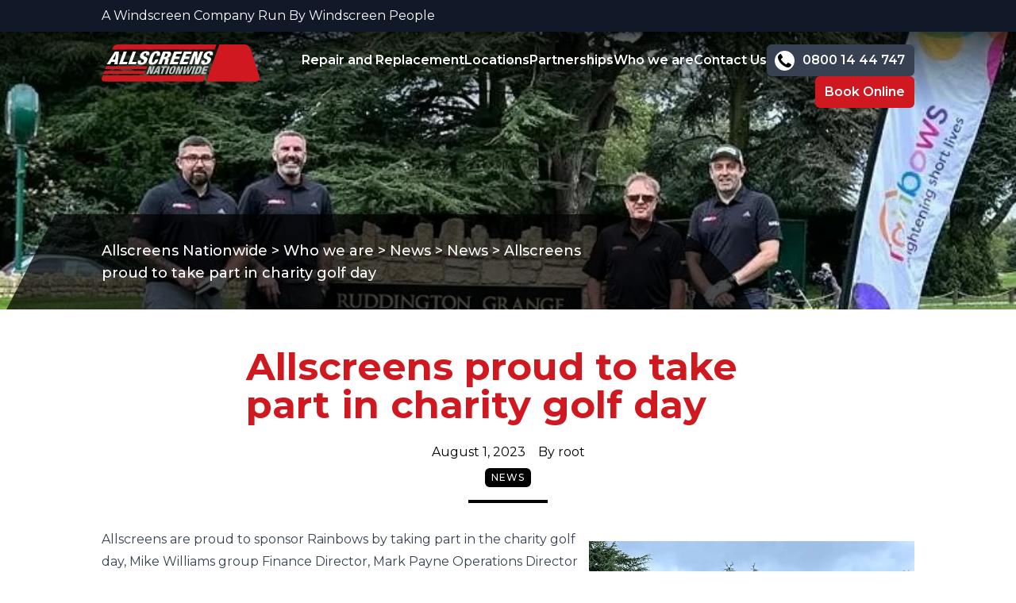

--- FILE ---
content_type: text/html; charset=UTF-8
request_url: https://allscreens-nationwide.co.uk/allscreens-proud-to-take-part-in-charity-golf-day/
body_size: 20371
content:
<!doctype html>
<html lang="en-US">
  <head>
    <meta charset="utf-8">
    <meta name="viewport" content="width=device-width, initial-scale=1">

    <link rel="preconnect" href="https://fonts.googleapis.com">
    <link rel="preconnect" href="https://fonts.gstatic.com" crossorigin>
    <link href="https://fonts.googleapis.com/css2?family=Montserrat:ital,wght@0,100;0,300;0,400;0,500;0,600;0,700;0,900;1,400;1,900&display=swap" rel="stylesheet">
    <style>
      @font-face {
        font-family: 'Montserrat';
        font-style: normal;
        font-weight: 400;
        font-display: swap; /* Use "swap" to load the font asynchronously */
        src: url(https://fonts.googleapis.com/css2?family=Montserrat:ital,wght@0,100;0,300;0,400;0,500;0,600;0,700;0,900;1,400;1,900&display=swap);
      }
    </style>

    <title>Allscreens proud to take part in charity golf day &#x2d; Allscreens Nationwide</title>

<!-- The SEO Framework by Sybre Waaijer -->
<meta name="robots" content="max-snippet:-1,max-image-preview:large,max-video-preview:-1" />
<link rel="canonical" href="https://allscreens-nationwide.co.uk/allscreens-proud-to-take-part-in-charity-golf-day/" />
<meta property="og:type" content="article" />
<meta property="og:locale" content="en_US" />
<meta property="og:site_name" content="Allscreens Nationwide" />
<meta property="og:title" content="Allscreens proud to take part in charity golf day" />
<meta property="og:url" content="https://allscreens-nationwide.co.uk/allscreens-proud-to-take-part-in-charity-golf-day/" />
<meta property="og:image" content="https://allscreens-nationwide.co.uk/wp-content/uploads/2023/11/cropped-favicon.png" />
<meta property="og:image:width" content="512" />
<meta property="og:image:height" content="512" />
<meta property="article:published_time" content="2023-08-01T10:57:35+00:00" />
<meta property="article:modified_time" content="2024-12-03T12:48:49+00:00" />
<meta name="twitter:card" content="summary_large_image" />
<meta name="twitter:title" content="Allscreens proud to take part in charity golf day" />
<meta name="twitter:image" content="https://allscreens-nationwide.co.uk/wp-content/uploads/2023/11/cropped-favicon.png" />
<script type="application/ld+json">{"@context":"https://schema.org","@graph":[{"@type":"WebSite","@id":"https://allscreens-nationwide.co.uk/#/schema/WebSite","url":"https://allscreens-nationwide.co.uk/","name":"Allscreens Nationwide","description":"Vehicle Windscreen Repair and Replacement nationwide.","inLanguage":"en-US","potentialAction":{"@type":"SearchAction","target":{"@type":"EntryPoint","urlTemplate":"https://allscreens-nationwide.co.uk/search/{search_term_string}/"},"query-input":"required name=search_term_string"},"publisher":{"@type":"Organization","@id":"https://allscreens-nationwide.co.uk/#/schema/Organization","name":"Allscreens Nationwide","url":"https://allscreens-nationwide.co.uk/","logo":{"@type":"ImageObject","url":"https://allscreens-nationwide.co.uk/wp-content/uploads/2023/11/cropped-favicon.png","contentUrl":"https://allscreens-nationwide.co.uk/wp-content/uploads/2023/11/cropped-favicon.png","width":512,"height":512,"contentSize":"4743"}}},{"@type":"WebPage","@id":"https://allscreens-nationwide.co.uk/allscreens-proud-to-take-part-in-charity-golf-day/","url":"https://allscreens-nationwide.co.uk/allscreens-proud-to-take-part-in-charity-golf-day/","name":"Allscreens proud to take part in charity golf day &#x2d; Allscreens Nationwide","inLanguage":"en-US","isPartOf":{"@id":"https://allscreens-nationwide.co.uk/#/schema/WebSite"},"breadcrumb":{"@type":"BreadcrumbList","@id":"https://allscreens-nationwide.co.uk/#/schema/BreadcrumbList","itemListElement":[{"@type":"ListItem","position":1,"item":"https://allscreens-nationwide.co.uk/","name":"Allscreens Nationwide"},{"@type":"ListItem","position":2,"item":"https://allscreens-nationwide.co.uk/category/news/","name":"Category: News"},{"@type":"ListItem","position":3,"name":"Allscreens proud to take part in charity golf day"}]},"potentialAction":{"@type":"ReadAction","target":"https://allscreens-nationwide.co.uk/allscreens-proud-to-take-part-in-charity-golf-day/"},"datePublished":"2023-08-01T10:57:35+00:00","dateModified":"2024-12-03T12:48:49+00:00","author":{"@type":"Person","@id":"https://allscreens-nationwide.co.uk/#/schema/Person/b39d7b5cc69b071ea9825d09576085a6","name":"root"}}]}</script>
<!-- / The SEO Framework by Sybre Waaijer | 4.77ms meta | 0.38ms boot -->

<link rel="alternate" title="oEmbed (JSON)" type="application/json+oembed" href="https://allscreens-nationwide.co.uk/wp-json/oembed/1.0/embed?url=https%3A%2F%2Fallscreens-nationwide.co.uk%2Fallscreens-proud-to-take-part-in-charity-golf-day%2F" />
<link rel="alternate" title="oEmbed (XML)" type="text/xml+oembed" href="https://allscreens-nationwide.co.uk/wp-json/oembed/1.0/embed?url=https%3A%2F%2Fallscreens-nationwide.co.uk%2Fallscreens-proud-to-take-part-in-charity-golf-day%2F&#038;format=xml" />
<style id='wp-img-auto-sizes-contain-inline-css'>
img:is([sizes=auto i],[sizes^="auto," i]){contain-intrinsic-size:3000px 1500px}
/*# sourceURL=wp-img-auto-sizes-contain-inline-css */
</style>
<style id='wp-emoji-styles-inline-css'>

	img.wp-smiley, img.emoji {
		display: inline !important;
		border: none !important;
		box-shadow: none !important;
		height: 1em !important;
		width: 1em !important;
		margin: 0 0.07em !important;
		vertical-align: -0.1em !important;
		background: none !important;
		padding: 0 !important;
	}
/*# sourceURL=wp-emoji-styles-inline-css */
</style>
<link rel='stylesheet' id='app/0-css' href='https://allscreens-nationwide.co.uk/wp-content/themes/allscreens/public/css/app.10ee67.css' media='all' />
<link rel="https://api.w.org/" href="https://allscreens-nationwide.co.uk/wp-json/" /><link rel="alternate" title="JSON" type="application/json" href="https://allscreens-nationwide.co.uk/wp-json/wp/v2/posts/606" /><link rel="EditURI" type="application/rsd+xml" title="RSD" href="https://allscreens-nationwide.co.uk/xmlrpc.php?rsd" />
<meta name="ti-site-data" content="[base64]" /><link rel="icon" href="https://allscreens-nationwide.co.uk/wp-content/uploads/2023/11/cropped-favicon-32x32.png" sizes="32x32" />
<link rel="icon" href="https://allscreens-nationwide.co.uk/wp-content/uploads/2023/11/cropped-favicon-192x192.png" sizes="192x192" />
<link rel="apple-touch-icon" href="https://allscreens-nationwide.co.uk/wp-content/uploads/2023/11/cropped-favicon-180x180.png" />
<meta name="msapplication-TileImage" content="https://allscreens-nationwide.co.uk/wp-content/uploads/2023/11/cropped-favicon-270x270.png" />
    
      <!-- TrustBox script -->
      <script type="text/javascript"
          src="//widget.trustpilot.com/bootstrap/v5/tp.widget.bootstrap.min.js"
          async></script>
      <!-- End TrustBox script -->

    <style>
      [x-cloak]{display:none}
      html.sr .load-hidden {
        visibility: hidden;
      }

      .modal-open {
        overflow: hidden;
      }
    </style>

    <script defer src="https://unpkg.com/@alpinejs/focus@3.x.x/dist/cdn.min.js"></script>
    <script defer src="https://cdn.jsdelivr.net/npm/alpinejs@3.12.3/dist/cdn.min.js"></script>
    <!-- Google Tag Manager -->
    <script>(function(w,d,s,l,i){w[l]=w[l]||[];w[l].push({'gtm.start':
      new Date().getTime(),event:'gtm.js'});var f=d.getElementsByTagName(s)[0],
      j=d.createElement(s),dl=l!='dataLayer'?'&l='+l:'';j.async=true;j.src=
      'https://www.googletagmanager.com/gtm.js?id='+i+dl;f.parentNode.insertBefore(j,f);
      })(window,document,'script','dataLayer','GTM-KG294CJ');</script>
      <!-- End Google Tag Manager -->
  <style id='global-styles-inline-css'>
:root{--wp--preset--aspect-ratio--square: 1;--wp--preset--aspect-ratio--4-3: 4/3;--wp--preset--aspect-ratio--3-4: 3/4;--wp--preset--aspect-ratio--3-2: 3/2;--wp--preset--aspect-ratio--2-3: 2/3;--wp--preset--aspect-ratio--16-9: 16/9;--wp--preset--aspect-ratio--9-16: 9/16;--wp--preset--color--black: #000;--wp--preset--color--cyan-bluish-gray: #abb8c3;--wp--preset--color--white: #fff;--wp--preset--color--pale-pink: #f78da7;--wp--preset--color--vivid-red: #cf2e2e;--wp--preset--color--luminous-vivid-orange: #ff6900;--wp--preset--color--luminous-vivid-amber: #fcb900;--wp--preset--color--light-green-cyan: #7bdcb5;--wp--preset--color--vivid-green-cyan: #00d084;--wp--preset--color--pale-cyan-blue: #8ed1fc;--wp--preset--color--vivid-cyan-blue: #0693e3;--wp--preset--color--vivid-purple: #9b51e0;--wp--preset--color--inherit: inherit;--wp--preset--color--current: currentcolor;--wp--preset--color--transparent: transparent;--wp--preset--color--slate-50: #f8fafc;--wp--preset--color--slate-100: #f1f5f9;--wp--preset--color--slate-200: #e2e8f0;--wp--preset--color--slate-300: #cbd5e1;--wp--preset--color--slate-400: #94a3b8;--wp--preset--color--slate-500: #64748b;--wp--preset--color--slate-600: #475569;--wp--preset--color--slate-700: #334155;--wp--preset--color--slate-800: #1e293b;--wp--preset--color--slate-900: #0f172a;--wp--preset--color--slate-950: #020617;--wp--preset--color--gray-50: #f9fafb;--wp--preset--color--gray-100: #f3f4f6;--wp--preset--color--gray-200: #e5e7eb;--wp--preset--color--gray-300: #d1d5db;--wp--preset--color--gray-400: #9ca3af;--wp--preset--color--gray-500: #6b7280;--wp--preset--color--gray-600: #4b5563;--wp--preset--color--gray-700: #374151;--wp--preset--color--gray-800: #1f2937;--wp--preset--color--gray-900: #111827;--wp--preset--color--gray-950: #030712;--wp--preset--color--zinc-50: #fafafa;--wp--preset--color--zinc-100: #f4f4f5;--wp--preset--color--zinc-200: #e4e4e7;--wp--preset--color--zinc-300: #d4d4d8;--wp--preset--color--zinc-400: #a1a1aa;--wp--preset--color--zinc-500: #71717a;--wp--preset--color--zinc-600: #52525b;--wp--preset--color--zinc-700: #3f3f46;--wp--preset--color--zinc-800: #27272a;--wp--preset--color--zinc-900: #18181b;--wp--preset--color--zinc-950: #09090b;--wp--preset--color--neutral-50: #fafafa;--wp--preset--color--neutral-100: #f5f5f5;--wp--preset--color--neutral-200: #e5e5e5;--wp--preset--color--neutral-300: #d4d4d4;--wp--preset--color--neutral-400: #a3a3a3;--wp--preset--color--neutral-500: #737373;--wp--preset--color--neutral-600: #525252;--wp--preset--color--neutral-700: #404040;--wp--preset--color--neutral-800: #262626;--wp--preset--color--neutral-900: #171717;--wp--preset--color--neutral-950: #0a0a0a;--wp--preset--color--stone-50: #fafaf9;--wp--preset--color--stone-100: #f5f5f4;--wp--preset--color--stone-200: #e7e5e4;--wp--preset--color--stone-300: #d6d3d1;--wp--preset--color--stone-400: #a8a29e;--wp--preset--color--stone-500: #78716c;--wp--preset--color--stone-600: #57534e;--wp--preset--color--stone-700: #44403c;--wp--preset--color--stone-800: #292524;--wp--preset--color--stone-900: #1c1917;--wp--preset--color--stone-950: #0c0a09;--wp--preset--color--red-50: #fef2f2;--wp--preset--color--red-100: #fee2e2;--wp--preset--color--red-200: #fecaca;--wp--preset--color--red-300: #fca5a5;--wp--preset--color--red-400: #f87171;--wp--preset--color--red-500: #ef4444;--wp--preset--color--red-600: #dc2626;--wp--preset--color--red-700: #b91c1c;--wp--preset--color--red-800: #991b1b;--wp--preset--color--red-900: #7f1d1d;--wp--preset--color--red-950: #450a0a;--wp--preset--color--orange-50: #fff7ed;--wp--preset--color--orange-100: #ffedd5;--wp--preset--color--orange-200: #fed7aa;--wp--preset--color--orange-300: #fdba74;--wp--preset--color--orange-400: #fb923c;--wp--preset--color--orange-500: #f97316;--wp--preset--color--orange-600: #ea580c;--wp--preset--color--orange-700: #c2410c;--wp--preset--color--orange-800: #9a3412;--wp--preset--color--orange-900: #7c2d12;--wp--preset--color--orange-950: #431407;--wp--preset--color--amber-50: #fffbeb;--wp--preset--color--amber-100: #fef3c7;--wp--preset--color--amber-200: #fde68a;--wp--preset--color--amber-300: #fcd34d;--wp--preset--color--amber-400: #fbbf24;--wp--preset--color--amber-500: #f59e0b;--wp--preset--color--amber-600: #d97706;--wp--preset--color--amber-700: #b45309;--wp--preset--color--amber-800: #92400e;--wp--preset--color--amber-900: #78350f;--wp--preset--color--amber-950: #451a03;--wp--preset--color--yellow-50: #fefce8;--wp--preset--color--yellow-100: #fef9c3;--wp--preset--color--yellow-200: #fef08a;--wp--preset--color--yellow-300: #fde047;--wp--preset--color--yellow-400: #facc15;--wp--preset--color--yellow-500: #eab308;--wp--preset--color--yellow-600: #ca8a04;--wp--preset--color--yellow-700: #a16207;--wp--preset--color--yellow-800: #854d0e;--wp--preset--color--yellow-900: #713f12;--wp--preset--color--yellow-950: #422006;--wp--preset--color--lime-50: #f7fee7;--wp--preset--color--lime-100: #ecfccb;--wp--preset--color--lime-200: #d9f99d;--wp--preset--color--lime-300: #bef264;--wp--preset--color--lime-400: #a3e635;--wp--preset--color--lime-500: #84cc16;--wp--preset--color--lime-600: #65a30d;--wp--preset--color--lime-700: #4d7c0f;--wp--preset--color--lime-800: #3f6212;--wp--preset--color--lime-900: #365314;--wp--preset--color--lime-950: #1a2e05;--wp--preset--color--green-50: #f0fdf4;--wp--preset--color--green-100: #dcfce7;--wp--preset--color--green-200: #bbf7d0;--wp--preset--color--green-300: #86efac;--wp--preset--color--green-400: #4ade80;--wp--preset--color--green-500: #22c55e;--wp--preset--color--green-600: #16a34a;--wp--preset--color--green-700: #15803d;--wp--preset--color--green-800: #166534;--wp--preset--color--green-900: #14532d;--wp--preset--color--green-950: #052e16;--wp--preset--color--emerald-50: #ecfdf5;--wp--preset--color--emerald-100: #d1fae5;--wp--preset--color--emerald-200: #a7f3d0;--wp--preset--color--emerald-300: #6ee7b7;--wp--preset--color--emerald-400: #34d399;--wp--preset--color--emerald-500: #10b981;--wp--preset--color--emerald-600: #059669;--wp--preset--color--emerald-700: #047857;--wp--preset--color--emerald-800: #065f46;--wp--preset--color--emerald-900: #064e3b;--wp--preset--color--emerald-950: #022c22;--wp--preset--color--teal-50: #f0fdfa;--wp--preset--color--teal-100: #ccfbf1;--wp--preset--color--teal-200: #99f6e4;--wp--preset--color--teal-300: #5eead4;--wp--preset--color--teal-400: #2dd4bf;--wp--preset--color--teal-500: #14b8a6;--wp--preset--color--teal-600: #0d9488;--wp--preset--color--teal-700: #0f766e;--wp--preset--color--teal-800: #115e59;--wp--preset--color--teal-900: #134e4a;--wp--preset--color--teal-950: #042f2e;--wp--preset--color--cyan-50: #ecfeff;--wp--preset--color--cyan-100: #cffafe;--wp--preset--color--cyan-200: #a5f3fc;--wp--preset--color--cyan-300: #67e8f9;--wp--preset--color--cyan-400: #22d3ee;--wp--preset--color--cyan-500: #06b6d4;--wp--preset--color--cyan-600: #0891b2;--wp--preset--color--cyan-700: #0e7490;--wp--preset--color--cyan-800: #155e75;--wp--preset--color--cyan-900: #164e63;--wp--preset--color--cyan-950: #083344;--wp--preset--color--sky-50: #f0f9ff;--wp--preset--color--sky-100: #e0f2fe;--wp--preset--color--sky-200: #bae6fd;--wp--preset--color--sky-300: #7dd3fc;--wp--preset--color--sky-400: #38bdf8;--wp--preset--color--sky-500: #0ea5e9;--wp--preset--color--sky-600: #0284c7;--wp--preset--color--sky-700: #0369a1;--wp--preset--color--sky-800: #075985;--wp--preset--color--sky-900: #0c4a6e;--wp--preset--color--sky-950: #082f49;--wp--preset--color--blue-50: #eff6ff;--wp--preset--color--blue-100: #dbeafe;--wp--preset--color--blue-200: #bfdbfe;--wp--preset--color--blue-300: #93c5fd;--wp--preset--color--blue-400: #60a5fa;--wp--preset--color--blue-500: #3b82f6;--wp--preset--color--blue-600: #2563eb;--wp--preset--color--blue-700: #1d4ed8;--wp--preset--color--blue-800: #1e40af;--wp--preset--color--blue-900: #1e3a8a;--wp--preset--color--blue-950: #172554;--wp--preset--color--indigo-50: #eef2ff;--wp--preset--color--indigo-100: #e0e7ff;--wp--preset--color--indigo-200: #c7d2fe;--wp--preset--color--indigo-300: #a5b4fc;--wp--preset--color--indigo-400: #818cf8;--wp--preset--color--indigo-500: #6366f1;--wp--preset--color--indigo-600: #4f46e5;--wp--preset--color--indigo-700: #4338ca;--wp--preset--color--indigo-800: #3730a3;--wp--preset--color--indigo-900: #312e81;--wp--preset--color--indigo-950: #1e1b4b;--wp--preset--color--violet-50: #f5f3ff;--wp--preset--color--violet-100: #ede9fe;--wp--preset--color--violet-200: #ddd6fe;--wp--preset--color--violet-300: #c4b5fd;--wp--preset--color--violet-400: #a78bfa;--wp--preset--color--violet-500: #8b5cf6;--wp--preset--color--violet-600: #7c3aed;--wp--preset--color--violet-700: #6d28d9;--wp--preset--color--violet-800: #5b21b6;--wp--preset--color--violet-900: #4c1d95;--wp--preset--color--violet-950: #2e1065;--wp--preset--color--purple-50: #faf5ff;--wp--preset--color--purple-100: #f3e8ff;--wp--preset--color--purple-200: #e9d5ff;--wp--preset--color--purple-300: #d8b4fe;--wp--preset--color--purple-400: #c084fc;--wp--preset--color--purple-500: #a855f7;--wp--preset--color--purple-600: #9333ea;--wp--preset--color--purple-700: #7e22ce;--wp--preset--color--purple-800: #6b21a8;--wp--preset--color--purple-900: #581c87;--wp--preset--color--purple-950: #3b0764;--wp--preset--color--fuchsia-50: #fdf4ff;--wp--preset--color--fuchsia-100: #fae8ff;--wp--preset--color--fuchsia-200: #f5d0fe;--wp--preset--color--fuchsia-300: #f0abfc;--wp--preset--color--fuchsia-400: #e879f9;--wp--preset--color--fuchsia-500: #d946ef;--wp--preset--color--fuchsia-600: #c026d3;--wp--preset--color--fuchsia-700: #a21caf;--wp--preset--color--fuchsia-800: #86198f;--wp--preset--color--fuchsia-900: #701a75;--wp--preset--color--fuchsia-950: #4a044e;--wp--preset--color--pink-50: #fdf2f8;--wp--preset--color--pink-100: #fce7f3;--wp--preset--color--pink-200: #fbcfe8;--wp--preset--color--pink-300: #f9a8d4;--wp--preset--color--pink-400: #f472b6;--wp--preset--color--pink-500: #ec4899;--wp--preset--color--pink-600: #db2777;--wp--preset--color--pink-700: #be185d;--wp--preset--color--pink-800: #9d174d;--wp--preset--color--pink-900: #831843;--wp--preset--color--pink-950: #500724;--wp--preset--color--rose-50: #fff1f2;--wp--preset--color--rose-100: #ffe4e6;--wp--preset--color--rose-200: #fecdd3;--wp--preset--color--rose-300: #fda4af;--wp--preset--color--rose-400: #fb7185;--wp--preset--color--rose-500: #f43f5e;--wp--preset--color--rose-600: #e11d48;--wp--preset--color--rose-700: #be123c;--wp--preset--color--rose-800: #9f1239;--wp--preset--color--rose-900: #881337;--wp--preset--color--rose-950: #4c0519;--wp--preset--gradient--vivid-cyan-blue-to-vivid-purple: linear-gradient(135deg,rgb(6,147,227) 0%,rgb(155,81,224) 100%);--wp--preset--gradient--light-green-cyan-to-vivid-green-cyan: linear-gradient(135deg,rgb(122,220,180) 0%,rgb(0,208,130) 100%);--wp--preset--gradient--luminous-vivid-amber-to-luminous-vivid-orange: linear-gradient(135deg,rgb(252,185,0) 0%,rgb(255,105,0) 100%);--wp--preset--gradient--luminous-vivid-orange-to-vivid-red: linear-gradient(135deg,rgb(255,105,0) 0%,rgb(207,46,46) 100%);--wp--preset--gradient--very-light-gray-to-cyan-bluish-gray: linear-gradient(135deg,rgb(238,238,238) 0%,rgb(169,184,195) 100%);--wp--preset--gradient--cool-to-warm-spectrum: linear-gradient(135deg,rgb(74,234,220) 0%,rgb(151,120,209) 20%,rgb(207,42,186) 40%,rgb(238,44,130) 60%,rgb(251,105,98) 80%,rgb(254,248,76) 100%);--wp--preset--gradient--blush-light-purple: linear-gradient(135deg,rgb(255,206,236) 0%,rgb(152,150,240) 100%);--wp--preset--gradient--blush-bordeaux: linear-gradient(135deg,rgb(254,205,165) 0%,rgb(254,45,45) 50%,rgb(107,0,62) 100%);--wp--preset--gradient--luminous-dusk: linear-gradient(135deg,rgb(255,203,112) 0%,rgb(199,81,192) 50%,rgb(65,88,208) 100%);--wp--preset--gradient--pale-ocean: linear-gradient(135deg,rgb(255,245,203) 0%,rgb(182,227,212) 50%,rgb(51,167,181) 100%);--wp--preset--gradient--electric-grass: linear-gradient(135deg,rgb(202,248,128) 0%,rgb(113,206,126) 100%);--wp--preset--gradient--midnight: linear-gradient(135deg,rgb(2,3,129) 0%,rgb(40,116,252) 100%);--wp--preset--font-size--small: 13px;--wp--preset--font-size--medium: 20px;--wp--preset--font-size--large: 36px;--wp--preset--font-size--x-large: 42px;--wp--preset--font-size--xs: 0.75rem;--wp--preset--font-size--sm: 0.875rem;--wp--preset--font-size--base: 1rem;--wp--preset--font-size--lg: 1.125rem;--wp--preset--font-size--xl: 1.25rem;--wp--preset--font-size--2-xl: 1.5rem;--wp--preset--font-size--3-xl: 1.875rem;--wp--preset--font-size--4-xl: 2.25rem;--wp--preset--font-size--5-xl: 3rem;--wp--preset--font-size--6-xl: 3.75rem;--wp--preset--font-size--7-xl: 4.5rem;--wp--preset--font-size--8-xl: 6rem;--wp--preset--font-size--9-xl: 8rem;--wp--preset--font-family--sans: ui-sans-serif,system-ui,-apple-system,BlinkMacSystemFont,"Segoe UI",Roboto,"Helvetica Neue",Arial,"Noto Sans",sans-serif,"Apple Color Emoji","Segoe UI Emoji","Segoe UI Symbol","Noto Color Emoji";--wp--preset--font-family--serif: ui-serif,Georgia,Cambria,"Times New Roman",Times,serif;--wp--preset--font-family--mono: ui-monospace,SFMono-Regular,Menlo,Monaco,Consolas,"Liberation Mono","Courier New",monospace;--wp--preset--spacing--20: 0.44rem;--wp--preset--spacing--30: 0.67rem;--wp--preset--spacing--40: 1rem;--wp--preset--spacing--50: 1.5rem;--wp--preset--spacing--60: 2.25rem;--wp--preset--spacing--70: 3.38rem;--wp--preset--spacing--80: 5.06rem;--wp--preset--shadow--natural: 6px 6px 9px rgba(0, 0, 0, 0.2);--wp--preset--shadow--deep: 12px 12px 50px rgba(0, 0, 0, 0.4);--wp--preset--shadow--sharp: 6px 6px 0px rgba(0, 0, 0, 0.2);--wp--preset--shadow--outlined: 6px 6px 0px -3px rgb(255, 255, 255), 6px 6px rgb(0, 0, 0);--wp--preset--shadow--crisp: 6px 6px 0px rgb(0, 0, 0);}:where(body) { margin: 0; }.wp-site-blocks > .alignleft { float: left; margin-right: 2em; }.wp-site-blocks > .alignright { float: right; margin-left: 2em; }.wp-site-blocks > .aligncenter { justify-content: center; margin-left: auto; margin-right: auto; }:where(.is-layout-flex){gap: 0.5em;}:where(.is-layout-grid){gap: 0.5em;}.is-layout-flow > .alignleft{float: left;margin-inline-start: 0;margin-inline-end: 2em;}.is-layout-flow > .alignright{float: right;margin-inline-start: 2em;margin-inline-end: 0;}.is-layout-flow > .aligncenter{margin-left: auto !important;margin-right: auto !important;}.is-layout-constrained > .alignleft{float: left;margin-inline-start: 0;margin-inline-end: 2em;}.is-layout-constrained > .alignright{float: right;margin-inline-start: 2em;margin-inline-end: 0;}.is-layout-constrained > .aligncenter{margin-left: auto !important;margin-right: auto !important;}.is-layout-constrained > :where(:not(.alignleft):not(.alignright):not(.alignfull)){margin-left: auto !important;margin-right: auto !important;}body .is-layout-flex{display: flex;}.is-layout-flex{flex-wrap: wrap;align-items: center;}.is-layout-flex > :is(*, div){margin: 0;}body .is-layout-grid{display: grid;}.is-layout-grid > :is(*, div){margin: 0;}body{padding-top: 0px;padding-right: 0px;padding-bottom: 0px;padding-left: 0px;}a:where(:not(.wp-element-button)){text-decoration: underline;}:root :where(.wp-element-button, .wp-block-button__link){background-color: #32373c;border-width: 0;color: #fff;font-family: inherit;font-size: inherit;font-style: inherit;font-weight: inherit;letter-spacing: inherit;line-height: inherit;padding-top: calc(0.667em + 2px);padding-right: calc(1.333em + 2px);padding-bottom: calc(0.667em + 2px);padding-left: calc(1.333em + 2px);text-decoration: none;text-transform: inherit;}.has-black-color{color: var(--wp--preset--color--black) !important;}.has-cyan-bluish-gray-color{color: var(--wp--preset--color--cyan-bluish-gray) !important;}.has-white-color{color: var(--wp--preset--color--white) !important;}.has-pale-pink-color{color: var(--wp--preset--color--pale-pink) !important;}.has-vivid-red-color{color: var(--wp--preset--color--vivid-red) !important;}.has-luminous-vivid-orange-color{color: var(--wp--preset--color--luminous-vivid-orange) !important;}.has-luminous-vivid-amber-color{color: var(--wp--preset--color--luminous-vivid-amber) !important;}.has-light-green-cyan-color{color: var(--wp--preset--color--light-green-cyan) !important;}.has-vivid-green-cyan-color{color: var(--wp--preset--color--vivid-green-cyan) !important;}.has-pale-cyan-blue-color{color: var(--wp--preset--color--pale-cyan-blue) !important;}.has-vivid-cyan-blue-color{color: var(--wp--preset--color--vivid-cyan-blue) !important;}.has-vivid-purple-color{color: var(--wp--preset--color--vivid-purple) !important;}.has-inherit-color{color: var(--wp--preset--color--inherit) !important;}.has-current-color{color: var(--wp--preset--color--current) !important;}.has-transparent-color{color: var(--wp--preset--color--transparent) !important;}.has-slate-50-color{color: var(--wp--preset--color--slate-50) !important;}.has-slate-100-color{color: var(--wp--preset--color--slate-100) !important;}.has-slate-200-color{color: var(--wp--preset--color--slate-200) !important;}.has-slate-300-color{color: var(--wp--preset--color--slate-300) !important;}.has-slate-400-color{color: var(--wp--preset--color--slate-400) !important;}.has-slate-500-color{color: var(--wp--preset--color--slate-500) !important;}.has-slate-600-color{color: var(--wp--preset--color--slate-600) !important;}.has-slate-700-color{color: var(--wp--preset--color--slate-700) !important;}.has-slate-800-color{color: var(--wp--preset--color--slate-800) !important;}.has-slate-900-color{color: var(--wp--preset--color--slate-900) !important;}.has-slate-950-color{color: var(--wp--preset--color--slate-950) !important;}.has-gray-50-color{color: var(--wp--preset--color--gray-50) !important;}.has-gray-100-color{color: var(--wp--preset--color--gray-100) !important;}.has-gray-200-color{color: var(--wp--preset--color--gray-200) !important;}.has-gray-300-color{color: var(--wp--preset--color--gray-300) !important;}.has-gray-400-color{color: var(--wp--preset--color--gray-400) !important;}.has-gray-500-color{color: var(--wp--preset--color--gray-500) !important;}.has-gray-600-color{color: var(--wp--preset--color--gray-600) !important;}.has-gray-700-color{color: var(--wp--preset--color--gray-700) !important;}.has-gray-800-color{color: var(--wp--preset--color--gray-800) !important;}.has-gray-900-color{color: var(--wp--preset--color--gray-900) !important;}.has-gray-950-color{color: var(--wp--preset--color--gray-950) !important;}.has-zinc-50-color{color: var(--wp--preset--color--zinc-50) !important;}.has-zinc-100-color{color: var(--wp--preset--color--zinc-100) !important;}.has-zinc-200-color{color: var(--wp--preset--color--zinc-200) !important;}.has-zinc-300-color{color: var(--wp--preset--color--zinc-300) !important;}.has-zinc-400-color{color: var(--wp--preset--color--zinc-400) !important;}.has-zinc-500-color{color: var(--wp--preset--color--zinc-500) !important;}.has-zinc-600-color{color: var(--wp--preset--color--zinc-600) !important;}.has-zinc-700-color{color: var(--wp--preset--color--zinc-700) !important;}.has-zinc-800-color{color: var(--wp--preset--color--zinc-800) !important;}.has-zinc-900-color{color: var(--wp--preset--color--zinc-900) !important;}.has-zinc-950-color{color: var(--wp--preset--color--zinc-950) !important;}.has-neutral-50-color{color: var(--wp--preset--color--neutral-50) !important;}.has-neutral-100-color{color: var(--wp--preset--color--neutral-100) !important;}.has-neutral-200-color{color: var(--wp--preset--color--neutral-200) !important;}.has-neutral-300-color{color: var(--wp--preset--color--neutral-300) !important;}.has-neutral-400-color{color: var(--wp--preset--color--neutral-400) !important;}.has-neutral-500-color{color: var(--wp--preset--color--neutral-500) !important;}.has-neutral-600-color{color: var(--wp--preset--color--neutral-600) !important;}.has-neutral-700-color{color: var(--wp--preset--color--neutral-700) !important;}.has-neutral-800-color{color: var(--wp--preset--color--neutral-800) !important;}.has-neutral-900-color{color: var(--wp--preset--color--neutral-900) !important;}.has-neutral-950-color{color: var(--wp--preset--color--neutral-950) !important;}.has-stone-50-color{color: var(--wp--preset--color--stone-50) !important;}.has-stone-100-color{color: var(--wp--preset--color--stone-100) !important;}.has-stone-200-color{color: var(--wp--preset--color--stone-200) !important;}.has-stone-300-color{color: var(--wp--preset--color--stone-300) !important;}.has-stone-400-color{color: var(--wp--preset--color--stone-400) !important;}.has-stone-500-color{color: var(--wp--preset--color--stone-500) !important;}.has-stone-600-color{color: var(--wp--preset--color--stone-600) !important;}.has-stone-700-color{color: var(--wp--preset--color--stone-700) !important;}.has-stone-800-color{color: var(--wp--preset--color--stone-800) !important;}.has-stone-900-color{color: var(--wp--preset--color--stone-900) !important;}.has-stone-950-color{color: var(--wp--preset--color--stone-950) !important;}.has-red-50-color{color: var(--wp--preset--color--red-50) !important;}.has-red-100-color{color: var(--wp--preset--color--red-100) !important;}.has-red-200-color{color: var(--wp--preset--color--red-200) !important;}.has-red-300-color{color: var(--wp--preset--color--red-300) !important;}.has-red-400-color{color: var(--wp--preset--color--red-400) !important;}.has-red-500-color{color: var(--wp--preset--color--red-500) !important;}.has-red-600-color{color: var(--wp--preset--color--red-600) !important;}.has-red-700-color{color: var(--wp--preset--color--red-700) !important;}.has-red-800-color{color: var(--wp--preset--color--red-800) !important;}.has-red-900-color{color: var(--wp--preset--color--red-900) !important;}.has-red-950-color{color: var(--wp--preset--color--red-950) !important;}.has-orange-50-color{color: var(--wp--preset--color--orange-50) !important;}.has-orange-100-color{color: var(--wp--preset--color--orange-100) !important;}.has-orange-200-color{color: var(--wp--preset--color--orange-200) !important;}.has-orange-300-color{color: var(--wp--preset--color--orange-300) !important;}.has-orange-400-color{color: var(--wp--preset--color--orange-400) !important;}.has-orange-500-color{color: var(--wp--preset--color--orange-500) !important;}.has-orange-600-color{color: var(--wp--preset--color--orange-600) !important;}.has-orange-700-color{color: var(--wp--preset--color--orange-700) !important;}.has-orange-800-color{color: var(--wp--preset--color--orange-800) !important;}.has-orange-900-color{color: var(--wp--preset--color--orange-900) !important;}.has-orange-950-color{color: var(--wp--preset--color--orange-950) !important;}.has-amber-50-color{color: var(--wp--preset--color--amber-50) !important;}.has-amber-100-color{color: var(--wp--preset--color--amber-100) !important;}.has-amber-200-color{color: var(--wp--preset--color--amber-200) !important;}.has-amber-300-color{color: var(--wp--preset--color--amber-300) !important;}.has-amber-400-color{color: var(--wp--preset--color--amber-400) !important;}.has-amber-500-color{color: var(--wp--preset--color--amber-500) !important;}.has-amber-600-color{color: var(--wp--preset--color--amber-600) !important;}.has-amber-700-color{color: var(--wp--preset--color--amber-700) !important;}.has-amber-800-color{color: var(--wp--preset--color--amber-800) !important;}.has-amber-900-color{color: var(--wp--preset--color--amber-900) !important;}.has-amber-950-color{color: var(--wp--preset--color--amber-950) !important;}.has-yellow-50-color{color: var(--wp--preset--color--yellow-50) !important;}.has-yellow-100-color{color: var(--wp--preset--color--yellow-100) !important;}.has-yellow-200-color{color: var(--wp--preset--color--yellow-200) !important;}.has-yellow-300-color{color: var(--wp--preset--color--yellow-300) !important;}.has-yellow-400-color{color: var(--wp--preset--color--yellow-400) !important;}.has-yellow-500-color{color: var(--wp--preset--color--yellow-500) !important;}.has-yellow-600-color{color: var(--wp--preset--color--yellow-600) !important;}.has-yellow-700-color{color: var(--wp--preset--color--yellow-700) !important;}.has-yellow-800-color{color: var(--wp--preset--color--yellow-800) !important;}.has-yellow-900-color{color: var(--wp--preset--color--yellow-900) !important;}.has-yellow-950-color{color: var(--wp--preset--color--yellow-950) !important;}.has-lime-50-color{color: var(--wp--preset--color--lime-50) !important;}.has-lime-100-color{color: var(--wp--preset--color--lime-100) !important;}.has-lime-200-color{color: var(--wp--preset--color--lime-200) !important;}.has-lime-300-color{color: var(--wp--preset--color--lime-300) !important;}.has-lime-400-color{color: var(--wp--preset--color--lime-400) !important;}.has-lime-500-color{color: var(--wp--preset--color--lime-500) !important;}.has-lime-600-color{color: var(--wp--preset--color--lime-600) !important;}.has-lime-700-color{color: var(--wp--preset--color--lime-700) !important;}.has-lime-800-color{color: var(--wp--preset--color--lime-800) !important;}.has-lime-900-color{color: var(--wp--preset--color--lime-900) !important;}.has-lime-950-color{color: var(--wp--preset--color--lime-950) !important;}.has-green-50-color{color: var(--wp--preset--color--green-50) !important;}.has-green-100-color{color: var(--wp--preset--color--green-100) !important;}.has-green-200-color{color: var(--wp--preset--color--green-200) !important;}.has-green-300-color{color: var(--wp--preset--color--green-300) !important;}.has-green-400-color{color: var(--wp--preset--color--green-400) !important;}.has-green-500-color{color: var(--wp--preset--color--green-500) !important;}.has-green-600-color{color: var(--wp--preset--color--green-600) !important;}.has-green-700-color{color: var(--wp--preset--color--green-700) !important;}.has-green-800-color{color: var(--wp--preset--color--green-800) !important;}.has-green-900-color{color: var(--wp--preset--color--green-900) !important;}.has-green-950-color{color: var(--wp--preset--color--green-950) !important;}.has-emerald-50-color{color: var(--wp--preset--color--emerald-50) !important;}.has-emerald-100-color{color: var(--wp--preset--color--emerald-100) !important;}.has-emerald-200-color{color: var(--wp--preset--color--emerald-200) !important;}.has-emerald-300-color{color: var(--wp--preset--color--emerald-300) !important;}.has-emerald-400-color{color: var(--wp--preset--color--emerald-400) !important;}.has-emerald-500-color{color: var(--wp--preset--color--emerald-500) !important;}.has-emerald-600-color{color: var(--wp--preset--color--emerald-600) !important;}.has-emerald-700-color{color: var(--wp--preset--color--emerald-700) !important;}.has-emerald-800-color{color: var(--wp--preset--color--emerald-800) !important;}.has-emerald-900-color{color: var(--wp--preset--color--emerald-900) !important;}.has-emerald-950-color{color: var(--wp--preset--color--emerald-950) !important;}.has-teal-50-color{color: var(--wp--preset--color--teal-50) !important;}.has-teal-100-color{color: var(--wp--preset--color--teal-100) !important;}.has-teal-200-color{color: var(--wp--preset--color--teal-200) !important;}.has-teal-300-color{color: var(--wp--preset--color--teal-300) !important;}.has-teal-400-color{color: var(--wp--preset--color--teal-400) !important;}.has-teal-500-color{color: var(--wp--preset--color--teal-500) !important;}.has-teal-600-color{color: var(--wp--preset--color--teal-600) !important;}.has-teal-700-color{color: var(--wp--preset--color--teal-700) !important;}.has-teal-800-color{color: var(--wp--preset--color--teal-800) !important;}.has-teal-900-color{color: var(--wp--preset--color--teal-900) !important;}.has-teal-950-color{color: var(--wp--preset--color--teal-950) !important;}.has-cyan-50-color{color: var(--wp--preset--color--cyan-50) !important;}.has-cyan-100-color{color: var(--wp--preset--color--cyan-100) !important;}.has-cyan-200-color{color: var(--wp--preset--color--cyan-200) !important;}.has-cyan-300-color{color: var(--wp--preset--color--cyan-300) !important;}.has-cyan-400-color{color: var(--wp--preset--color--cyan-400) !important;}.has-cyan-500-color{color: var(--wp--preset--color--cyan-500) !important;}.has-cyan-600-color{color: var(--wp--preset--color--cyan-600) !important;}.has-cyan-700-color{color: var(--wp--preset--color--cyan-700) !important;}.has-cyan-800-color{color: var(--wp--preset--color--cyan-800) !important;}.has-cyan-900-color{color: var(--wp--preset--color--cyan-900) !important;}.has-cyan-950-color{color: var(--wp--preset--color--cyan-950) !important;}.has-sky-50-color{color: var(--wp--preset--color--sky-50) !important;}.has-sky-100-color{color: var(--wp--preset--color--sky-100) !important;}.has-sky-200-color{color: var(--wp--preset--color--sky-200) !important;}.has-sky-300-color{color: var(--wp--preset--color--sky-300) !important;}.has-sky-400-color{color: var(--wp--preset--color--sky-400) !important;}.has-sky-500-color{color: var(--wp--preset--color--sky-500) !important;}.has-sky-600-color{color: var(--wp--preset--color--sky-600) !important;}.has-sky-700-color{color: var(--wp--preset--color--sky-700) !important;}.has-sky-800-color{color: var(--wp--preset--color--sky-800) !important;}.has-sky-900-color{color: var(--wp--preset--color--sky-900) !important;}.has-sky-950-color{color: var(--wp--preset--color--sky-950) !important;}.has-blue-50-color{color: var(--wp--preset--color--blue-50) !important;}.has-blue-100-color{color: var(--wp--preset--color--blue-100) !important;}.has-blue-200-color{color: var(--wp--preset--color--blue-200) !important;}.has-blue-300-color{color: var(--wp--preset--color--blue-300) !important;}.has-blue-400-color{color: var(--wp--preset--color--blue-400) !important;}.has-blue-500-color{color: var(--wp--preset--color--blue-500) !important;}.has-blue-600-color{color: var(--wp--preset--color--blue-600) !important;}.has-blue-700-color{color: var(--wp--preset--color--blue-700) !important;}.has-blue-800-color{color: var(--wp--preset--color--blue-800) !important;}.has-blue-900-color{color: var(--wp--preset--color--blue-900) !important;}.has-blue-950-color{color: var(--wp--preset--color--blue-950) !important;}.has-indigo-50-color{color: var(--wp--preset--color--indigo-50) !important;}.has-indigo-100-color{color: var(--wp--preset--color--indigo-100) !important;}.has-indigo-200-color{color: var(--wp--preset--color--indigo-200) !important;}.has-indigo-300-color{color: var(--wp--preset--color--indigo-300) !important;}.has-indigo-400-color{color: var(--wp--preset--color--indigo-400) !important;}.has-indigo-500-color{color: var(--wp--preset--color--indigo-500) !important;}.has-indigo-600-color{color: var(--wp--preset--color--indigo-600) !important;}.has-indigo-700-color{color: var(--wp--preset--color--indigo-700) !important;}.has-indigo-800-color{color: var(--wp--preset--color--indigo-800) !important;}.has-indigo-900-color{color: var(--wp--preset--color--indigo-900) !important;}.has-indigo-950-color{color: var(--wp--preset--color--indigo-950) !important;}.has-violet-50-color{color: var(--wp--preset--color--violet-50) !important;}.has-violet-100-color{color: var(--wp--preset--color--violet-100) !important;}.has-violet-200-color{color: var(--wp--preset--color--violet-200) !important;}.has-violet-300-color{color: var(--wp--preset--color--violet-300) !important;}.has-violet-400-color{color: var(--wp--preset--color--violet-400) !important;}.has-violet-500-color{color: var(--wp--preset--color--violet-500) !important;}.has-violet-600-color{color: var(--wp--preset--color--violet-600) !important;}.has-violet-700-color{color: var(--wp--preset--color--violet-700) !important;}.has-violet-800-color{color: var(--wp--preset--color--violet-800) !important;}.has-violet-900-color{color: var(--wp--preset--color--violet-900) !important;}.has-violet-950-color{color: var(--wp--preset--color--violet-950) !important;}.has-purple-50-color{color: var(--wp--preset--color--purple-50) !important;}.has-purple-100-color{color: var(--wp--preset--color--purple-100) !important;}.has-purple-200-color{color: var(--wp--preset--color--purple-200) !important;}.has-purple-300-color{color: var(--wp--preset--color--purple-300) !important;}.has-purple-400-color{color: var(--wp--preset--color--purple-400) !important;}.has-purple-500-color{color: var(--wp--preset--color--purple-500) !important;}.has-purple-600-color{color: var(--wp--preset--color--purple-600) !important;}.has-purple-700-color{color: var(--wp--preset--color--purple-700) !important;}.has-purple-800-color{color: var(--wp--preset--color--purple-800) !important;}.has-purple-900-color{color: var(--wp--preset--color--purple-900) !important;}.has-purple-950-color{color: var(--wp--preset--color--purple-950) !important;}.has-fuchsia-50-color{color: var(--wp--preset--color--fuchsia-50) !important;}.has-fuchsia-100-color{color: var(--wp--preset--color--fuchsia-100) !important;}.has-fuchsia-200-color{color: var(--wp--preset--color--fuchsia-200) !important;}.has-fuchsia-300-color{color: var(--wp--preset--color--fuchsia-300) !important;}.has-fuchsia-400-color{color: var(--wp--preset--color--fuchsia-400) !important;}.has-fuchsia-500-color{color: var(--wp--preset--color--fuchsia-500) !important;}.has-fuchsia-600-color{color: var(--wp--preset--color--fuchsia-600) !important;}.has-fuchsia-700-color{color: var(--wp--preset--color--fuchsia-700) !important;}.has-fuchsia-800-color{color: var(--wp--preset--color--fuchsia-800) !important;}.has-fuchsia-900-color{color: var(--wp--preset--color--fuchsia-900) !important;}.has-fuchsia-950-color{color: var(--wp--preset--color--fuchsia-950) !important;}.has-pink-50-color{color: var(--wp--preset--color--pink-50) !important;}.has-pink-100-color{color: var(--wp--preset--color--pink-100) !important;}.has-pink-200-color{color: var(--wp--preset--color--pink-200) !important;}.has-pink-300-color{color: var(--wp--preset--color--pink-300) !important;}.has-pink-400-color{color: var(--wp--preset--color--pink-400) !important;}.has-pink-500-color{color: var(--wp--preset--color--pink-500) !important;}.has-pink-600-color{color: var(--wp--preset--color--pink-600) !important;}.has-pink-700-color{color: var(--wp--preset--color--pink-700) !important;}.has-pink-800-color{color: var(--wp--preset--color--pink-800) !important;}.has-pink-900-color{color: var(--wp--preset--color--pink-900) !important;}.has-pink-950-color{color: var(--wp--preset--color--pink-950) !important;}.has-rose-50-color{color: var(--wp--preset--color--rose-50) !important;}.has-rose-100-color{color: var(--wp--preset--color--rose-100) !important;}.has-rose-200-color{color: var(--wp--preset--color--rose-200) !important;}.has-rose-300-color{color: var(--wp--preset--color--rose-300) !important;}.has-rose-400-color{color: var(--wp--preset--color--rose-400) !important;}.has-rose-500-color{color: var(--wp--preset--color--rose-500) !important;}.has-rose-600-color{color: var(--wp--preset--color--rose-600) !important;}.has-rose-700-color{color: var(--wp--preset--color--rose-700) !important;}.has-rose-800-color{color: var(--wp--preset--color--rose-800) !important;}.has-rose-900-color{color: var(--wp--preset--color--rose-900) !important;}.has-rose-950-color{color: var(--wp--preset--color--rose-950) !important;}.has-black-background-color{background-color: var(--wp--preset--color--black) !important;}.has-cyan-bluish-gray-background-color{background-color: var(--wp--preset--color--cyan-bluish-gray) !important;}.has-white-background-color{background-color: var(--wp--preset--color--white) !important;}.has-pale-pink-background-color{background-color: var(--wp--preset--color--pale-pink) !important;}.has-vivid-red-background-color{background-color: var(--wp--preset--color--vivid-red) !important;}.has-luminous-vivid-orange-background-color{background-color: var(--wp--preset--color--luminous-vivid-orange) !important;}.has-luminous-vivid-amber-background-color{background-color: var(--wp--preset--color--luminous-vivid-amber) !important;}.has-light-green-cyan-background-color{background-color: var(--wp--preset--color--light-green-cyan) !important;}.has-vivid-green-cyan-background-color{background-color: var(--wp--preset--color--vivid-green-cyan) !important;}.has-pale-cyan-blue-background-color{background-color: var(--wp--preset--color--pale-cyan-blue) !important;}.has-vivid-cyan-blue-background-color{background-color: var(--wp--preset--color--vivid-cyan-blue) !important;}.has-vivid-purple-background-color{background-color: var(--wp--preset--color--vivid-purple) !important;}.has-inherit-background-color{background-color: var(--wp--preset--color--inherit) !important;}.has-current-background-color{background-color: var(--wp--preset--color--current) !important;}.has-transparent-background-color{background-color: var(--wp--preset--color--transparent) !important;}.has-slate-50-background-color{background-color: var(--wp--preset--color--slate-50) !important;}.has-slate-100-background-color{background-color: var(--wp--preset--color--slate-100) !important;}.has-slate-200-background-color{background-color: var(--wp--preset--color--slate-200) !important;}.has-slate-300-background-color{background-color: var(--wp--preset--color--slate-300) !important;}.has-slate-400-background-color{background-color: var(--wp--preset--color--slate-400) !important;}.has-slate-500-background-color{background-color: var(--wp--preset--color--slate-500) !important;}.has-slate-600-background-color{background-color: var(--wp--preset--color--slate-600) !important;}.has-slate-700-background-color{background-color: var(--wp--preset--color--slate-700) !important;}.has-slate-800-background-color{background-color: var(--wp--preset--color--slate-800) !important;}.has-slate-900-background-color{background-color: var(--wp--preset--color--slate-900) !important;}.has-slate-950-background-color{background-color: var(--wp--preset--color--slate-950) !important;}.has-gray-50-background-color{background-color: var(--wp--preset--color--gray-50) !important;}.has-gray-100-background-color{background-color: var(--wp--preset--color--gray-100) !important;}.has-gray-200-background-color{background-color: var(--wp--preset--color--gray-200) !important;}.has-gray-300-background-color{background-color: var(--wp--preset--color--gray-300) !important;}.has-gray-400-background-color{background-color: var(--wp--preset--color--gray-400) !important;}.has-gray-500-background-color{background-color: var(--wp--preset--color--gray-500) !important;}.has-gray-600-background-color{background-color: var(--wp--preset--color--gray-600) !important;}.has-gray-700-background-color{background-color: var(--wp--preset--color--gray-700) !important;}.has-gray-800-background-color{background-color: var(--wp--preset--color--gray-800) !important;}.has-gray-900-background-color{background-color: var(--wp--preset--color--gray-900) !important;}.has-gray-950-background-color{background-color: var(--wp--preset--color--gray-950) !important;}.has-zinc-50-background-color{background-color: var(--wp--preset--color--zinc-50) !important;}.has-zinc-100-background-color{background-color: var(--wp--preset--color--zinc-100) !important;}.has-zinc-200-background-color{background-color: var(--wp--preset--color--zinc-200) !important;}.has-zinc-300-background-color{background-color: var(--wp--preset--color--zinc-300) !important;}.has-zinc-400-background-color{background-color: var(--wp--preset--color--zinc-400) !important;}.has-zinc-500-background-color{background-color: var(--wp--preset--color--zinc-500) !important;}.has-zinc-600-background-color{background-color: var(--wp--preset--color--zinc-600) !important;}.has-zinc-700-background-color{background-color: var(--wp--preset--color--zinc-700) !important;}.has-zinc-800-background-color{background-color: var(--wp--preset--color--zinc-800) !important;}.has-zinc-900-background-color{background-color: var(--wp--preset--color--zinc-900) !important;}.has-zinc-950-background-color{background-color: var(--wp--preset--color--zinc-950) !important;}.has-neutral-50-background-color{background-color: var(--wp--preset--color--neutral-50) !important;}.has-neutral-100-background-color{background-color: var(--wp--preset--color--neutral-100) !important;}.has-neutral-200-background-color{background-color: var(--wp--preset--color--neutral-200) !important;}.has-neutral-300-background-color{background-color: var(--wp--preset--color--neutral-300) !important;}.has-neutral-400-background-color{background-color: var(--wp--preset--color--neutral-400) !important;}.has-neutral-500-background-color{background-color: var(--wp--preset--color--neutral-500) !important;}.has-neutral-600-background-color{background-color: var(--wp--preset--color--neutral-600) !important;}.has-neutral-700-background-color{background-color: var(--wp--preset--color--neutral-700) !important;}.has-neutral-800-background-color{background-color: var(--wp--preset--color--neutral-800) !important;}.has-neutral-900-background-color{background-color: var(--wp--preset--color--neutral-900) !important;}.has-neutral-950-background-color{background-color: var(--wp--preset--color--neutral-950) !important;}.has-stone-50-background-color{background-color: var(--wp--preset--color--stone-50) !important;}.has-stone-100-background-color{background-color: var(--wp--preset--color--stone-100) !important;}.has-stone-200-background-color{background-color: var(--wp--preset--color--stone-200) !important;}.has-stone-300-background-color{background-color: var(--wp--preset--color--stone-300) !important;}.has-stone-400-background-color{background-color: var(--wp--preset--color--stone-400) !important;}.has-stone-500-background-color{background-color: var(--wp--preset--color--stone-500) !important;}.has-stone-600-background-color{background-color: var(--wp--preset--color--stone-600) !important;}.has-stone-700-background-color{background-color: var(--wp--preset--color--stone-700) !important;}.has-stone-800-background-color{background-color: var(--wp--preset--color--stone-800) !important;}.has-stone-900-background-color{background-color: var(--wp--preset--color--stone-900) !important;}.has-stone-950-background-color{background-color: var(--wp--preset--color--stone-950) !important;}.has-red-50-background-color{background-color: var(--wp--preset--color--red-50) !important;}.has-red-100-background-color{background-color: var(--wp--preset--color--red-100) !important;}.has-red-200-background-color{background-color: var(--wp--preset--color--red-200) !important;}.has-red-300-background-color{background-color: var(--wp--preset--color--red-300) !important;}.has-red-400-background-color{background-color: var(--wp--preset--color--red-400) !important;}.has-red-500-background-color{background-color: var(--wp--preset--color--red-500) !important;}.has-red-600-background-color{background-color: var(--wp--preset--color--red-600) !important;}.has-red-700-background-color{background-color: var(--wp--preset--color--red-700) !important;}.has-red-800-background-color{background-color: var(--wp--preset--color--red-800) !important;}.has-red-900-background-color{background-color: var(--wp--preset--color--red-900) !important;}.has-red-950-background-color{background-color: var(--wp--preset--color--red-950) !important;}.has-orange-50-background-color{background-color: var(--wp--preset--color--orange-50) !important;}.has-orange-100-background-color{background-color: var(--wp--preset--color--orange-100) !important;}.has-orange-200-background-color{background-color: var(--wp--preset--color--orange-200) !important;}.has-orange-300-background-color{background-color: var(--wp--preset--color--orange-300) !important;}.has-orange-400-background-color{background-color: var(--wp--preset--color--orange-400) !important;}.has-orange-500-background-color{background-color: var(--wp--preset--color--orange-500) !important;}.has-orange-600-background-color{background-color: var(--wp--preset--color--orange-600) !important;}.has-orange-700-background-color{background-color: var(--wp--preset--color--orange-700) !important;}.has-orange-800-background-color{background-color: var(--wp--preset--color--orange-800) !important;}.has-orange-900-background-color{background-color: var(--wp--preset--color--orange-900) !important;}.has-orange-950-background-color{background-color: var(--wp--preset--color--orange-950) !important;}.has-amber-50-background-color{background-color: var(--wp--preset--color--amber-50) !important;}.has-amber-100-background-color{background-color: var(--wp--preset--color--amber-100) !important;}.has-amber-200-background-color{background-color: var(--wp--preset--color--amber-200) !important;}.has-amber-300-background-color{background-color: var(--wp--preset--color--amber-300) !important;}.has-amber-400-background-color{background-color: var(--wp--preset--color--amber-400) !important;}.has-amber-500-background-color{background-color: var(--wp--preset--color--amber-500) !important;}.has-amber-600-background-color{background-color: var(--wp--preset--color--amber-600) !important;}.has-amber-700-background-color{background-color: var(--wp--preset--color--amber-700) !important;}.has-amber-800-background-color{background-color: var(--wp--preset--color--amber-800) !important;}.has-amber-900-background-color{background-color: var(--wp--preset--color--amber-900) !important;}.has-amber-950-background-color{background-color: var(--wp--preset--color--amber-950) !important;}.has-yellow-50-background-color{background-color: var(--wp--preset--color--yellow-50) !important;}.has-yellow-100-background-color{background-color: var(--wp--preset--color--yellow-100) !important;}.has-yellow-200-background-color{background-color: var(--wp--preset--color--yellow-200) !important;}.has-yellow-300-background-color{background-color: var(--wp--preset--color--yellow-300) !important;}.has-yellow-400-background-color{background-color: var(--wp--preset--color--yellow-400) !important;}.has-yellow-500-background-color{background-color: var(--wp--preset--color--yellow-500) !important;}.has-yellow-600-background-color{background-color: var(--wp--preset--color--yellow-600) !important;}.has-yellow-700-background-color{background-color: var(--wp--preset--color--yellow-700) !important;}.has-yellow-800-background-color{background-color: var(--wp--preset--color--yellow-800) !important;}.has-yellow-900-background-color{background-color: var(--wp--preset--color--yellow-900) !important;}.has-yellow-950-background-color{background-color: var(--wp--preset--color--yellow-950) !important;}.has-lime-50-background-color{background-color: var(--wp--preset--color--lime-50) !important;}.has-lime-100-background-color{background-color: var(--wp--preset--color--lime-100) !important;}.has-lime-200-background-color{background-color: var(--wp--preset--color--lime-200) !important;}.has-lime-300-background-color{background-color: var(--wp--preset--color--lime-300) !important;}.has-lime-400-background-color{background-color: var(--wp--preset--color--lime-400) !important;}.has-lime-500-background-color{background-color: var(--wp--preset--color--lime-500) !important;}.has-lime-600-background-color{background-color: var(--wp--preset--color--lime-600) !important;}.has-lime-700-background-color{background-color: var(--wp--preset--color--lime-700) !important;}.has-lime-800-background-color{background-color: var(--wp--preset--color--lime-800) !important;}.has-lime-900-background-color{background-color: var(--wp--preset--color--lime-900) !important;}.has-lime-950-background-color{background-color: var(--wp--preset--color--lime-950) !important;}.has-green-50-background-color{background-color: var(--wp--preset--color--green-50) !important;}.has-green-100-background-color{background-color: var(--wp--preset--color--green-100) !important;}.has-green-200-background-color{background-color: var(--wp--preset--color--green-200) !important;}.has-green-300-background-color{background-color: var(--wp--preset--color--green-300) !important;}.has-green-400-background-color{background-color: var(--wp--preset--color--green-400) !important;}.has-green-500-background-color{background-color: var(--wp--preset--color--green-500) !important;}.has-green-600-background-color{background-color: var(--wp--preset--color--green-600) !important;}.has-green-700-background-color{background-color: var(--wp--preset--color--green-700) !important;}.has-green-800-background-color{background-color: var(--wp--preset--color--green-800) !important;}.has-green-900-background-color{background-color: var(--wp--preset--color--green-900) !important;}.has-green-950-background-color{background-color: var(--wp--preset--color--green-950) !important;}.has-emerald-50-background-color{background-color: var(--wp--preset--color--emerald-50) !important;}.has-emerald-100-background-color{background-color: var(--wp--preset--color--emerald-100) !important;}.has-emerald-200-background-color{background-color: var(--wp--preset--color--emerald-200) !important;}.has-emerald-300-background-color{background-color: var(--wp--preset--color--emerald-300) !important;}.has-emerald-400-background-color{background-color: var(--wp--preset--color--emerald-400) !important;}.has-emerald-500-background-color{background-color: var(--wp--preset--color--emerald-500) !important;}.has-emerald-600-background-color{background-color: var(--wp--preset--color--emerald-600) !important;}.has-emerald-700-background-color{background-color: var(--wp--preset--color--emerald-700) !important;}.has-emerald-800-background-color{background-color: var(--wp--preset--color--emerald-800) !important;}.has-emerald-900-background-color{background-color: var(--wp--preset--color--emerald-900) !important;}.has-emerald-950-background-color{background-color: var(--wp--preset--color--emerald-950) !important;}.has-teal-50-background-color{background-color: var(--wp--preset--color--teal-50) !important;}.has-teal-100-background-color{background-color: var(--wp--preset--color--teal-100) !important;}.has-teal-200-background-color{background-color: var(--wp--preset--color--teal-200) !important;}.has-teal-300-background-color{background-color: var(--wp--preset--color--teal-300) !important;}.has-teal-400-background-color{background-color: var(--wp--preset--color--teal-400) !important;}.has-teal-500-background-color{background-color: var(--wp--preset--color--teal-500) !important;}.has-teal-600-background-color{background-color: var(--wp--preset--color--teal-600) !important;}.has-teal-700-background-color{background-color: var(--wp--preset--color--teal-700) !important;}.has-teal-800-background-color{background-color: var(--wp--preset--color--teal-800) !important;}.has-teal-900-background-color{background-color: var(--wp--preset--color--teal-900) !important;}.has-teal-950-background-color{background-color: var(--wp--preset--color--teal-950) !important;}.has-cyan-50-background-color{background-color: var(--wp--preset--color--cyan-50) !important;}.has-cyan-100-background-color{background-color: var(--wp--preset--color--cyan-100) !important;}.has-cyan-200-background-color{background-color: var(--wp--preset--color--cyan-200) !important;}.has-cyan-300-background-color{background-color: var(--wp--preset--color--cyan-300) !important;}.has-cyan-400-background-color{background-color: var(--wp--preset--color--cyan-400) !important;}.has-cyan-500-background-color{background-color: var(--wp--preset--color--cyan-500) !important;}.has-cyan-600-background-color{background-color: var(--wp--preset--color--cyan-600) !important;}.has-cyan-700-background-color{background-color: var(--wp--preset--color--cyan-700) !important;}.has-cyan-800-background-color{background-color: var(--wp--preset--color--cyan-800) !important;}.has-cyan-900-background-color{background-color: var(--wp--preset--color--cyan-900) !important;}.has-cyan-950-background-color{background-color: var(--wp--preset--color--cyan-950) !important;}.has-sky-50-background-color{background-color: var(--wp--preset--color--sky-50) !important;}.has-sky-100-background-color{background-color: var(--wp--preset--color--sky-100) !important;}.has-sky-200-background-color{background-color: var(--wp--preset--color--sky-200) !important;}.has-sky-300-background-color{background-color: var(--wp--preset--color--sky-300) !important;}.has-sky-400-background-color{background-color: var(--wp--preset--color--sky-400) !important;}.has-sky-500-background-color{background-color: var(--wp--preset--color--sky-500) !important;}.has-sky-600-background-color{background-color: var(--wp--preset--color--sky-600) !important;}.has-sky-700-background-color{background-color: var(--wp--preset--color--sky-700) !important;}.has-sky-800-background-color{background-color: var(--wp--preset--color--sky-800) !important;}.has-sky-900-background-color{background-color: var(--wp--preset--color--sky-900) !important;}.has-sky-950-background-color{background-color: var(--wp--preset--color--sky-950) !important;}.has-blue-50-background-color{background-color: var(--wp--preset--color--blue-50) !important;}.has-blue-100-background-color{background-color: var(--wp--preset--color--blue-100) !important;}.has-blue-200-background-color{background-color: var(--wp--preset--color--blue-200) !important;}.has-blue-300-background-color{background-color: var(--wp--preset--color--blue-300) !important;}.has-blue-400-background-color{background-color: var(--wp--preset--color--blue-400) !important;}.has-blue-500-background-color{background-color: var(--wp--preset--color--blue-500) !important;}.has-blue-600-background-color{background-color: var(--wp--preset--color--blue-600) !important;}.has-blue-700-background-color{background-color: var(--wp--preset--color--blue-700) !important;}.has-blue-800-background-color{background-color: var(--wp--preset--color--blue-800) !important;}.has-blue-900-background-color{background-color: var(--wp--preset--color--blue-900) !important;}.has-blue-950-background-color{background-color: var(--wp--preset--color--blue-950) !important;}.has-indigo-50-background-color{background-color: var(--wp--preset--color--indigo-50) !important;}.has-indigo-100-background-color{background-color: var(--wp--preset--color--indigo-100) !important;}.has-indigo-200-background-color{background-color: var(--wp--preset--color--indigo-200) !important;}.has-indigo-300-background-color{background-color: var(--wp--preset--color--indigo-300) !important;}.has-indigo-400-background-color{background-color: var(--wp--preset--color--indigo-400) !important;}.has-indigo-500-background-color{background-color: var(--wp--preset--color--indigo-500) !important;}.has-indigo-600-background-color{background-color: var(--wp--preset--color--indigo-600) !important;}.has-indigo-700-background-color{background-color: var(--wp--preset--color--indigo-700) !important;}.has-indigo-800-background-color{background-color: var(--wp--preset--color--indigo-800) !important;}.has-indigo-900-background-color{background-color: var(--wp--preset--color--indigo-900) !important;}.has-indigo-950-background-color{background-color: var(--wp--preset--color--indigo-950) !important;}.has-violet-50-background-color{background-color: var(--wp--preset--color--violet-50) !important;}.has-violet-100-background-color{background-color: var(--wp--preset--color--violet-100) !important;}.has-violet-200-background-color{background-color: var(--wp--preset--color--violet-200) !important;}.has-violet-300-background-color{background-color: var(--wp--preset--color--violet-300) !important;}.has-violet-400-background-color{background-color: var(--wp--preset--color--violet-400) !important;}.has-violet-500-background-color{background-color: var(--wp--preset--color--violet-500) !important;}.has-violet-600-background-color{background-color: var(--wp--preset--color--violet-600) !important;}.has-violet-700-background-color{background-color: var(--wp--preset--color--violet-700) !important;}.has-violet-800-background-color{background-color: var(--wp--preset--color--violet-800) !important;}.has-violet-900-background-color{background-color: var(--wp--preset--color--violet-900) !important;}.has-violet-950-background-color{background-color: var(--wp--preset--color--violet-950) !important;}.has-purple-50-background-color{background-color: var(--wp--preset--color--purple-50) !important;}.has-purple-100-background-color{background-color: var(--wp--preset--color--purple-100) !important;}.has-purple-200-background-color{background-color: var(--wp--preset--color--purple-200) !important;}.has-purple-300-background-color{background-color: var(--wp--preset--color--purple-300) !important;}.has-purple-400-background-color{background-color: var(--wp--preset--color--purple-400) !important;}.has-purple-500-background-color{background-color: var(--wp--preset--color--purple-500) !important;}.has-purple-600-background-color{background-color: var(--wp--preset--color--purple-600) !important;}.has-purple-700-background-color{background-color: var(--wp--preset--color--purple-700) !important;}.has-purple-800-background-color{background-color: var(--wp--preset--color--purple-800) !important;}.has-purple-900-background-color{background-color: var(--wp--preset--color--purple-900) !important;}.has-purple-950-background-color{background-color: var(--wp--preset--color--purple-950) !important;}.has-fuchsia-50-background-color{background-color: var(--wp--preset--color--fuchsia-50) !important;}.has-fuchsia-100-background-color{background-color: var(--wp--preset--color--fuchsia-100) !important;}.has-fuchsia-200-background-color{background-color: var(--wp--preset--color--fuchsia-200) !important;}.has-fuchsia-300-background-color{background-color: var(--wp--preset--color--fuchsia-300) !important;}.has-fuchsia-400-background-color{background-color: var(--wp--preset--color--fuchsia-400) !important;}.has-fuchsia-500-background-color{background-color: var(--wp--preset--color--fuchsia-500) !important;}.has-fuchsia-600-background-color{background-color: var(--wp--preset--color--fuchsia-600) !important;}.has-fuchsia-700-background-color{background-color: var(--wp--preset--color--fuchsia-700) !important;}.has-fuchsia-800-background-color{background-color: var(--wp--preset--color--fuchsia-800) !important;}.has-fuchsia-900-background-color{background-color: var(--wp--preset--color--fuchsia-900) !important;}.has-fuchsia-950-background-color{background-color: var(--wp--preset--color--fuchsia-950) !important;}.has-pink-50-background-color{background-color: var(--wp--preset--color--pink-50) !important;}.has-pink-100-background-color{background-color: var(--wp--preset--color--pink-100) !important;}.has-pink-200-background-color{background-color: var(--wp--preset--color--pink-200) !important;}.has-pink-300-background-color{background-color: var(--wp--preset--color--pink-300) !important;}.has-pink-400-background-color{background-color: var(--wp--preset--color--pink-400) !important;}.has-pink-500-background-color{background-color: var(--wp--preset--color--pink-500) !important;}.has-pink-600-background-color{background-color: var(--wp--preset--color--pink-600) !important;}.has-pink-700-background-color{background-color: var(--wp--preset--color--pink-700) !important;}.has-pink-800-background-color{background-color: var(--wp--preset--color--pink-800) !important;}.has-pink-900-background-color{background-color: var(--wp--preset--color--pink-900) !important;}.has-pink-950-background-color{background-color: var(--wp--preset--color--pink-950) !important;}.has-rose-50-background-color{background-color: var(--wp--preset--color--rose-50) !important;}.has-rose-100-background-color{background-color: var(--wp--preset--color--rose-100) !important;}.has-rose-200-background-color{background-color: var(--wp--preset--color--rose-200) !important;}.has-rose-300-background-color{background-color: var(--wp--preset--color--rose-300) !important;}.has-rose-400-background-color{background-color: var(--wp--preset--color--rose-400) !important;}.has-rose-500-background-color{background-color: var(--wp--preset--color--rose-500) !important;}.has-rose-600-background-color{background-color: var(--wp--preset--color--rose-600) !important;}.has-rose-700-background-color{background-color: var(--wp--preset--color--rose-700) !important;}.has-rose-800-background-color{background-color: var(--wp--preset--color--rose-800) !important;}.has-rose-900-background-color{background-color: var(--wp--preset--color--rose-900) !important;}.has-rose-950-background-color{background-color: var(--wp--preset--color--rose-950) !important;}.has-black-border-color{border-color: var(--wp--preset--color--black) !important;}.has-cyan-bluish-gray-border-color{border-color: var(--wp--preset--color--cyan-bluish-gray) !important;}.has-white-border-color{border-color: var(--wp--preset--color--white) !important;}.has-pale-pink-border-color{border-color: var(--wp--preset--color--pale-pink) !important;}.has-vivid-red-border-color{border-color: var(--wp--preset--color--vivid-red) !important;}.has-luminous-vivid-orange-border-color{border-color: var(--wp--preset--color--luminous-vivid-orange) !important;}.has-luminous-vivid-amber-border-color{border-color: var(--wp--preset--color--luminous-vivid-amber) !important;}.has-light-green-cyan-border-color{border-color: var(--wp--preset--color--light-green-cyan) !important;}.has-vivid-green-cyan-border-color{border-color: var(--wp--preset--color--vivid-green-cyan) !important;}.has-pale-cyan-blue-border-color{border-color: var(--wp--preset--color--pale-cyan-blue) !important;}.has-vivid-cyan-blue-border-color{border-color: var(--wp--preset--color--vivid-cyan-blue) !important;}.has-vivid-purple-border-color{border-color: var(--wp--preset--color--vivid-purple) !important;}.has-inherit-border-color{border-color: var(--wp--preset--color--inherit) !important;}.has-current-border-color{border-color: var(--wp--preset--color--current) !important;}.has-transparent-border-color{border-color: var(--wp--preset--color--transparent) !important;}.has-slate-50-border-color{border-color: var(--wp--preset--color--slate-50) !important;}.has-slate-100-border-color{border-color: var(--wp--preset--color--slate-100) !important;}.has-slate-200-border-color{border-color: var(--wp--preset--color--slate-200) !important;}.has-slate-300-border-color{border-color: var(--wp--preset--color--slate-300) !important;}.has-slate-400-border-color{border-color: var(--wp--preset--color--slate-400) !important;}.has-slate-500-border-color{border-color: var(--wp--preset--color--slate-500) !important;}.has-slate-600-border-color{border-color: var(--wp--preset--color--slate-600) !important;}.has-slate-700-border-color{border-color: var(--wp--preset--color--slate-700) !important;}.has-slate-800-border-color{border-color: var(--wp--preset--color--slate-800) !important;}.has-slate-900-border-color{border-color: var(--wp--preset--color--slate-900) !important;}.has-slate-950-border-color{border-color: var(--wp--preset--color--slate-950) !important;}.has-gray-50-border-color{border-color: var(--wp--preset--color--gray-50) !important;}.has-gray-100-border-color{border-color: var(--wp--preset--color--gray-100) !important;}.has-gray-200-border-color{border-color: var(--wp--preset--color--gray-200) !important;}.has-gray-300-border-color{border-color: var(--wp--preset--color--gray-300) !important;}.has-gray-400-border-color{border-color: var(--wp--preset--color--gray-400) !important;}.has-gray-500-border-color{border-color: var(--wp--preset--color--gray-500) !important;}.has-gray-600-border-color{border-color: var(--wp--preset--color--gray-600) !important;}.has-gray-700-border-color{border-color: var(--wp--preset--color--gray-700) !important;}.has-gray-800-border-color{border-color: var(--wp--preset--color--gray-800) !important;}.has-gray-900-border-color{border-color: var(--wp--preset--color--gray-900) !important;}.has-gray-950-border-color{border-color: var(--wp--preset--color--gray-950) !important;}.has-zinc-50-border-color{border-color: var(--wp--preset--color--zinc-50) !important;}.has-zinc-100-border-color{border-color: var(--wp--preset--color--zinc-100) !important;}.has-zinc-200-border-color{border-color: var(--wp--preset--color--zinc-200) !important;}.has-zinc-300-border-color{border-color: var(--wp--preset--color--zinc-300) !important;}.has-zinc-400-border-color{border-color: var(--wp--preset--color--zinc-400) !important;}.has-zinc-500-border-color{border-color: var(--wp--preset--color--zinc-500) !important;}.has-zinc-600-border-color{border-color: var(--wp--preset--color--zinc-600) !important;}.has-zinc-700-border-color{border-color: var(--wp--preset--color--zinc-700) !important;}.has-zinc-800-border-color{border-color: var(--wp--preset--color--zinc-800) !important;}.has-zinc-900-border-color{border-color: var(--wp--preset--color--zinc-900) !important;}.has-zinc-950-border-color{border-color: var(--wp--preset--color--zinc-950) !important;}.has-neutral-50-border-color{border-color: var(--wp--preset--color--neutral-50) !important;}.has-neutral-100-border-color{border-color: var(--wp--preset--color--neutral-100) !important;}.has-neutral-200-border-color{border-color: var(--wp--preset--color--neutral-200) !important;}.has-neutral-300-border-color{border-color: var(--wp--preset--color--neutral-300) !important;}.has-neutral-400-border-color{border-color: var(--wp--preset--color--neutral-400) !important;}.has-neutral-500-border-color{border-color: var(--wp--preset--color--neutral-500) !important;}.has-neutral-600-border-color{border-color: var(--wp--preset--color--neutral-600) !important;}.has-neutral-700-border-color{border-color: var(--wp--preset--color--neutral-700) !important;}.has-neutral-800-border-color{border-color: var(--wp--preset--color--neutral-800) !important;}.has-neutral-900-border-color{border-color: var(--wp--preset--color--neutral-900) !important;}.has-neutral-950-border-color{border-color: var(--wp--preset--color--neutral-950) !important;}.has-stone-50-border-color{border-color: var(--wp--preset--color--stone-50) !important;}.has-stone-100-border-color{border-color: var(--wp--preset--color--stone-100) !important;}.has-stone-200-border-color{border-color: var(--wp--preset--color--stone-200) !important;}.has-stone-300-border-color{border-color: var(--wp--preset--color--stone-300) !important;}.has-stone-400-border-color{border-color: var(--wp--preset--color--stone-400) !important;}.has-stone-500-border-color{border-color: var(--wp--preset--color--stone-500) !important;}.has-stone-600-border-color{border-color: var(--wp--preset--color--stone-600) !important;}.has-stone-700-border-color{border-color: var(--wp--preset--color--stone-700) !important;}.has-stone-800-border-color{border-color: var(--wp--preset--color--stone-800) !important;}.has-stone-900-border-color{border-color: var(--wp--preset--color--stone-900) !important;}.has-stone-950-border-color{border-color: var(--wp--preset--color--stone-950) !important;}.has-red-50-border-color{border-color: var(--wp--preset--color--red-50) !important;}.has-red-100-border-color{border-color: var(--wp--preset--color--red-100) !important;}.has-red-200-border-color{border-color: var(--wp--preset--color--red-200) !important;}.has-red-300-border-color{border-color: var(--wp--preset--color--red-300) !important;}.has-red-400-border-color{border-color: var(--wp--preset--color--red-400) !important;}.has-red-500-border-color{border-color: var(--wp--preset--color--red-500) !important;}.has-red-600-border-color{border-color: var(--wp--preset--color--red-600) !important;}.has-red-700-border-color{border-color: var(--wp--preset--color--red-700) !important;}.has-red-800-border-color{border-color: var(--wp--preset--color--red-800) !important;}.has-red-900-border-color{border-color: var(--wp--preset--color--red-900) !important;}.has-red-950-border-color{border-color: var(--wp--preset--color--red-950) !important;}.has-orange-50-border-color{border-color: var(--wp--preset--color--orange-50) !important;}.has-orange-100-border-color{border-color: var(--wp--preset--color--orange-100) !important;}.has-orange-200-border-color{border-color: var(--wp--preset--color--orange-200) !important;}.has-orange-300-border-color{border-color: var(--wp--preset--color--orange-300) !important;}.has-orange-400-border-color{border-color: var(--wp--preset--color--orange-400) !important;}.has-orange-500-border-color{border-color: var(--wp--preset--color--orange-500) !important;}.has-orange-600-border-color{border-color: var(--wp--preset--color--orange-600) !important;}.has-orange-700-border-color{border-color: var(--wp--preset--color--orange-700) !important;}.has-orange-800-border-color{border-color: var(--wp--preset--color--orange-800) !important;}.has-orange-900-border-color{border-color: var(--wp--preset--color--orange-900) !important;}.has-orange-950-border-color{border-color: var(--wp--preset--color--orange-950) !important;}.has-amber-50-border-color{border-color: var(--wp--preset--color--amber-50) !important;}.has-amber-100-border-color{border-color: var(--wp--preset--color--amber-100) !important;}.has-amber-200-border-color{border-color: var(--wp--preset--color--amber-200) !important;}.has-amber-300-border-color{border-color: var(--wp--preset--color--amber-300) !important;}.has-amber-400-border-color{border-color: var(--wp--preset--color--amber-400) !important;}.has-amber-500-border-color{border-color: var(--wp--preset--color--amber-500) !important;}.has-amber-600-border-color{border-color: var(--wp--preset--color--amber-600) !important;}.has-amber-700-border-color{border-color: var(--wp--preset--color--amber-700) !important;}.has-amber-800-border-color{border-color: var(--wp--preset--color--amber-800) !important;}.has-amber-900-border-color{border-color: var(--wp--preset--color--amber-900) !important;}.has-amber-950-border-color{border-color: var(--wp--preset--color--amber-950) !important;}.has-yellow-50-border-color{border-color: var(--wp--preset--color--yellow-50) !important;}.has-yellow-100-border-color{border-color: var(--wp--preset--color--yellow-100) !important;}.has-yellow-200-border-color{border-color: var(--wp--preset--color--yellow-200) !important;}.has-yellow-300-border-color{border-color: var(--wp--preset--color--yellow-300) !important;}.has-yellow-400-border-color{border-color: var(--wp--preset--color--yellow-400) !important;}.has-yellow-500-border-color{border-color: var(--wp--preset--color--yellow-500) !important;}.has-yellow-600-border-color{border-color: var(--wp--preset--color--yellow-600) !important;}.has-yellow-700-border-color{border-color: var(--wp--preset--color--yellow-700) !important;}.has-yellow-800-border-color{border-color: var(--wp--preset--color--yellow-800) !important;}.has-yellow-900-border-color{border-color: var(--wp--preset--color--yellow-900) !important;}.has-yellow-950-border-color{border-color: var(--wp--preset--color--yellow-950) !important;}.has-lime-50-border-color{border-color: var(--wp--preset--color--lime-50) !important;}.has-lime-100-border-color{border-color: var(--wp--preset--color--lime-100) !important;}.has-lime-200-border-color{border-color: var(--wp--preset--color--lime-200) !important;}.has-lime-300-border-color{border-color: var(--wp--preset--color--lime-300) !important;}.has-lime-400-border-color{border-color: var(--wp--preset--color--lime-400) !important;}.has-lime-500-border-color{border-color: var(--wp--preset--color--lime-500) !important;}.has-lime-600-border-color{border-color: var(--wp--preset--color--lime-600) !important;}.has-lime-700-border-color{border-color: var(--wp--preset--color--lime-700) !important;}.has-lime-800-border-color{border-color: var(--wp--preset--color--lime-800) !important;}.has-lime-900-border-color{border-color: var(--wp--preset--color--lime-900) !important;}.has-lime-950-border-color{border-color: var(--wp--preset--color--lime-950) !important;}.has-green-50-border-color{border-color: var(--wp--preset--color--green-50) !important;}.has-green-100-border-color{border-color: var(--wp--preset--color--green-100) !important;}.has-green-200-border-color{border-color: var(--wp--preset--color--green-200) !important;}.has-green-300-border-color{border-color: var(--wp--preset--color--green-300) !important;}.has-green-400-border-color{border-color: var(--wp--preset--color--green-400) !important;}.has-green-500-border-color{border-color: var(--wp--preset--color--green-500) !important;}.has-green-600-border-color{border-color: var(--wp--preset--color--green-600) !important;}.has-green-700-border-color{border-color: var(--wp--preset--color--green-700) !important;}.has-green-800-border-color{border-color: var(--wp--preset--color--green-800) !important;}.has-green-900-border-color{border-color: var(--wp--preset--color--green-900) !important;}.has-green-950-border-color{border-color: var(--wp--preset--color--green-950) !important;}.has-emerald-50-border-color{border-color: var(--wp--preset--color--emerald-50) !important;}.has-emerald-100-border-color{border-color: var(--wp--preset--color--emerald-100) !important;}.has-emerald-200-border-color{border-color: var(--wp--preset--color--emerald-200) !important;}.has-emerald-300-border-color{border-color: var(--wp--preset--color--emerald-300) !important;}.has-emerald-400-border-color{border-color: var(--wp--preset--color--emerald-400) !important;}.has-emerald-500-border-color{border-color: var(--wp--preset--color--emerald-500) !important;}.has-emerald-600-border-color{border-color: var(--wp--preset--color--emerald-600) !important;}.has-emerald-700-border-color{border-color: var(--wp--preset--color--emerald-700) !important;}.has-emerald-800-border-color{border-color: var(--wp--preset--color--emerald-800) !important;}.has-emerald-900-border-color{border-color: var(--wp--preset--color--emerald-900) !important;}.has-emerald-950-border-color{border-color: var(--wp--preset--color--emerald-950) !important;}.has-teal-50-border-color{border-color: var(--wp--preset--color--teal-50) !important;}.has-teal-100-border-color{border-color: var(--wp--preset--color--teal-100) !important;}.has-teal-200-border-color{border-color: var(--wp--preset--color--teal-200) !important;}.has-teal-300-border-color{border-color: var(--wp--preset--color--teal-300) !important;}.has-teal-400-border-color{border-color: var(--wp--preset--color--teal-400) !important;}.has-teal-500-border-color{border-color: var(--wp--preset--color--teal-500) !important;}.has-teal-600-border-color{border-color: var(--wp--preset--color--teal-600) !important;}.has-teal-700-border-color{border-color: var(--wp--preset--color--teal-700) !important;}.has-teal-800-border-color{border-color: var(--wp--preset--color--teal-800) !important;}.has-teal-900-border-color{border-color: var(--wp--preset--color--teal-900) !important;}.has-teal-950-border-color{border-color: var(--wp--preset--color--teal-950) !important;}.has-cyan-50-border-color{border-color: var(--wp--preset--color--cyan-50) !important;}.has-cyan-100-border-color{border-color: var(--wp--preset--color--cyan-100) !important;}.has-cyan-200-border-color{border-color: var(--wp--preset--color--cyan-200) !important;}.has-cyan-300-border-color{border-color: var(--wp--preset--color--cyan-300) !important;}.has-cyan-400-border-color{border-color: var(--wp--preset--color--cyan-400) !important;}.has-cyan-500-border-color{border-color: var(--wp--preset--color--cyan-500) !important;}.has-cyan-600-border-color{border-color: var(--wp--preset--color--cyan-600) !important;}.has-cyan-700-border-color{border-color: var(--wp--preset--color--cyan-700) !important;}.has-cyan-800-border-color{border-color: var(--wp--preset--color--cyan-800) !important;}.has-cyan-900-border-color{border-color: var(--wp--preset--color--cyan-900) !important;}.has-cyan-950-border-color{border-color: var(--wp--preset--color--cyan-950) !important;}.has-sky-50-border-color{border-color: var(--wp--preset--color--sky-50) !important;}.has-sky-100-border-color{border-color: var(--wp--preset--color--sky-100) !important;}.has-sky-200-border-color{border-color: var(--wp--preset--color--sky-200) !important;}.has-sky-300-border-color{border-color: var(--wp--preset--color--sky-300) !important;}.has-sky-400-border-color{border-color: var(--wp--preset--color--sky-400) !important;}.has-sky-500-border-color{border-color: var(--wp--preset--color--sky-500) !important;}.has-sky-600-border-color{border-color: var(--wp--preset--color--sky-600) !important;}.has-sky-700-border-color{border-color: var(--wp--preset--color--sky-700) !important;}.has-sky-800-border-color{border-color: var(--wp--preset--color--sky-800) !important;}.has-sky-900-border-color{border-color: var(--wp--preset--color--sky-900) !important;}.has-sky-950-border-color{border-color: var(--wp--preset--color--sky-950) !important;}.has-blue-50-border-color{border-color: var(--wp--preset--color--blue-50) !important;}.has-blue-100-border-color{border-color: var(--wp--preset--color--blue-100) !important;}.has-blue-200-border-color{border-color: var(--wp--preset--color--blue-200) !important;}.has-blue-300-border-color{border-color: var(--wp--preset--color--blue-300) !important;}.has-blue-400-border-color{border-color: var(--wp--preset--color--blue-400) !important;}.has-blue-500-border-color{border-color: var(--wp--preset--color--blue-500) !important;}.has-blue-600-border-color{border-color: var(--wp--preset--color--blue-600) !important;}.has-blue-700-border-color{border-color: var(--wp--preset--color--blue-700) !important;}.has-blue-800-border-color{border-color: var(--wp--preset--color--blue-800) !important;}.has-blue-900-border-color{border-color: var(--wp--preset--color--blue-900) !important;}.has-blue-950-border-color{border-color: var(--wp--preset--color--blue-950) !important;}.has-indigo-50-border-color{border-color: var(--wp--preset--color--indigo-50) !important;}.has-indigo-100-border-color{border-color: var(--wp--preset--color--indigo-100) !important;}.has-indigo-200-border-color{border-color: var(--wp--preset--color--indigo-200) !important;}.has-indigo-300-border-color{border-color: var(--wp--preset--color--indigo-300) !important;}.has-indigo-400-border-color{border-color: var(--wp--preset--color--indigo-400) !important;}.has-indigo-500-border-color{border-color: var(--wp--preset--color--indigo-500) !important;}.has-indigo-600-border-color{border-color: var(--wp--preset--color--indigo-600) !important;}.has-indigo-700-border-color{border-color: var(--wp--preset--color--indigo-700) !important;}.has-indigo-800-border-color{border-color: var(--wp--preset--color--indigo-800) !important;}.has-indigo-900-border-color{border-color: var(--wp--preset--color--indigo-900) !important;}.has-indigo-950-border-color{border-color: var(--wp--preset--color--indigo-950) !important;}.has-violet-50-border-color{border-color: var(--wp--preset--color--violet-50) !important;}.has-violet-100-border-color{border-color: var(--wp--preset--color--violet-100) !important;}.has-violet-200-border-color{border-color: var(--wp--preset--color--violet-200) !important;}.has-violet-300-border-color{border-color: var(--wp--preset--color--violet-300) !important;}.has-violet-400-border-color{border-color: var(--wp--preset--color--violet-400) !important;}.has-violet-500-border-color{border-color: var(--wp--preset--color--violet-500) !important;}.has-violet-600-border-color{border-color: var(--wp--preset--color--violet-600) !important;}.has-violet-700-border-color{border-color: var(--wp--preset--color--violet-700) !important;}.has-violet-800-border-color{border-color: var(--wp--preset--color--violet-800) !important;}.has-violet-900-border-color{border-color: var(--wp--preset--color--violet-900) !important;}.has-violet-950-border-color{border-color: var(--wp--preset--color--violet-950) !important;}.has-purple-50-border-color{border-color: var(--wp--preset--color--purple-50) !important;}.has-purple-100-border-color{border-color: var(--wp--preset--color--purple-100) !important;}.has-purple-200-border-color{border-color: var(--wp--preset--color--purple-200) !important;}.has-purple-300-border-color{border-color: var(--wp--preset--color--purple-300) !important;}.has-purple-400-border-color{border-color: var(--wp--preset--color--purple-400) !important;}.has-purple-500-border-color{border-color: var(--wp--preset--color--purple-500) !important;}.has-purple-600-border-color{border-color: var(--wp--preset--color--purple-600) !important;}.has-purple-700-border-color{border-color: var(--wp--preset--color--purple-700) !important;}.has-purple-800-border-color{border-color: var(--wp--preset--color--purple-800) !important;}.has-purple-900-border-color{border-color: var(--wp--preset--color--purple-900) !important;}.has-purple-950-border-color{border-color: var(--wp--preset--color--purple-950) !important;}.has-fuchsia-50-border-color{border-color: var(--wp--preset--color--fuchsia-50) !important;}.has-fuchsia-100-border-color{border-color: var(--wp--preset--color--fuchsia-100) !important;}.has-fuchsia-200-border-color{border-color: var(--wp--preset--color--fuchsia-200) !important;}.has-fuchsia-300-border-color{border-color: var(--wp--preset--color--fuchsia-300) !important;}.has-fuchsia-400-border-color{border-color: var(--wp--preset--color--fuchsia-400) !important;}.has-fuchsia-500-border-color{border-color: var(--wp--preset--color--fuchsia-500) !important;}.has-fuchsia-600-border-color{border-color: var(--wp--preset--color--fuchsia-600) !important;}.has-fuchsia-700-border-color{border-color: var(--wp--preset--color--fuchsia-700) !important;}.has-fuchsia-800-border-color{border-color: var(--wp--preset--color--fuchsia-800) !important;}.has-fuchsia-900-border-color{border-color: var(--wp--preset--color--fuchsia-900) !important;}.has-fuchsia-950-border-color{border-color: var(--wp--preset--color--fuchsia-950) !important;}.has-pink-50-border-color{border-color: var(--wp--preset--color--pink-50) !important;}.has-pink-100-border-color{border-color: var(--wp--preset--color--pink-100) !important;}.has-pink-200-border-color{border-color: var(--wp--preset--color--pink-200) !important;}.has-pink-300-border-color{border-color: var(--wp--preset--color--pink-300) !important;}.has-pink-400-border-color{border-color: var(--wp--preset--color--pink-400) !important;}.has-pink-500-border-color{border-color: var(--wp--preset--color--pink-500) !important;}.has-pink-600-border-color{border-color: var(--wp--preset--color--pink-600) !important;}.has-pink-700-border-color{border-color: var(--wp--preset--color--pink-700) !important;}.has-pink-800-border-color{border-color: var(--wp--preset--color--pink-800) !important;}.has-pink-900-border-color{border-color: var(--wp--preset--color--pink-900) !important;}.has-pink-950-border-color{border-color: var(--wp--preset--color--pink-950) !important;}.has-rose-50-border-color{border-color: var(--wp--preset--color--rose-50) !important;}.has-rose-100-border-color{border-color: var(--wp--preset--color--rose-100) !important;}.has-rose-200-border-color{border-color: var(--wp--preset--color--rose-200) !important;}.has-rose-300-border-color{border-color: var(--wp--preset--color--rose-300) !important;}.has-rose-400-border-color{border-color: var(--wp--preset--color--rose-400) !important;}.has-rose-500-border-color{border-color: var(--wp--preset--color--rose-500) !important;}.has-rose-600-border-color{border-color: var(--wp--preset--color--rose-600) !important;}.has-rose-700-border-color{border-color: var(--wp--preset--color--rose-700) !important;}.has-rose-800-border-color{border-color: var(--wp--preset--color--rose-800) !important;}.has-rose-900-border-color{border-color: var(--wp--preset--color--rose-900) !important;}.has-rose-950-border-color{border-color: var(--wp--preset--color--rose-950) !important;}.has-vivid-cyan-blue-to-vivid-purple-gradient-background{background: var(--wp--preset--gradient--vivid-cyan-blue-to-vivid-purple) !important;}.has-light-green-cyan-to-vivid-green-cyan-gradient-background{background: var(--wp--preset--gradient--light-green-cyan-to-vivid-green-cyan) !important;}.has-luminous-vivid-amber-to-luminous-vivid-orange-gradient-background{background: var(--wp--preset--gradient--luminous-vivid-amber-to-luminous-vivid-orange) !important;}.has-luminous-vivid-orange-to-vivid-red-gradient-background{background: var(--wp--preset--gradient--luminous-vivid-orange-to-vivid-red) !important;}.has-very-light-gray-to-cyan-bluish-gray-gradient-background{background: var(--wp--preset--gradient--very-light-gray-to-cyan-bluish-gray) !important;}.has-cool-to-warm-spectrum-gradient-background{background: var(--wp--preset--gradient--cool-to-warm-spectrum) !important;}.has-blush-light-purple-gradient-background{background: var(--wp--preset--gradient--blush-light-purple) !important;}.has-blush-bordeaux-gradient-background{background: var(--wp--preset--gradient--blush-bordeaux) !important;}.has-luminous-dusk-gradient-background{background: var(--wp--preset--gradient--luminous-dusk) !important;}.has-pale-ocean-gradient-background{background: var(--wp--preset--gradient--pale-ocean) !important;}.has-electric-grass-gradient-background{background: var(--wp--preset--gradient--electric-grass) !important;}.has-midnight-gradient-background{background: var(--wp--preset--gradient--midnight) !important;}.has-small-font-size{font-size: var(--wp--preset--font-size--small) !important;}.has-medium-font-size{font-size: var(--wp--preset--font-size--medium) !important;}.has-large-font-size{font-size: var(--wp--preset--font-size--large) !important;}.has-x-large-font-size{font-size: var(--wp--preset--font-size--x-large) !important;}.has-xs-font-size{font-size: var(--wp--preset--font-size--xs) !important;}.has-sm-font-size{font-size: var(--wp--preset--font-size--sm) !important;}.has-base-font-size{font-size: var(--wp--preset--font-size--base) !important;}.has-lg-font-size{font-size: var(--wp--preset--font-size--lg) !important;}.has-xl-font-size{font-size: var(--wp--preset--font-size--xl) !important;}.has-2-xl-font-size{font-size: var(--wp--preset--font-size--2-xl) !important;}.has-3-xl-font-size{font-size: var(--wp--preset--font-size--3-xl) !important;}.has-4-xl-font-size{font-size: var(--wp--preset--font-size--4-xl) !important;}.has-5-xl-font-size{font-size: var(--wp--preset--font-size--5-xl) !important;}.has-6-xl-font-size{font-size: var(--wp--preset--font-size--6-xl) !important;}.has-7-xl-font-size{font-size: var(--wp--preset--font-size--7-xl) !important;}.has-8-xl-font-size{font-size: var(--wp--preset--font-size--8-xl) !important;}.has-9-xl-font-size{font-size: var(--wp--preset--font-size--9-xl) !important;}.has-sans-font-family{font-family: var(--wp--preset--font-family--sans) !important;}.has-serif-font-family{font-family: var(--wp--preset--font-family--serif) !important;}.has-mono-font-family{font-family: var(--wp--preset--font-family--mono) !important;}
/*# sourceURL=global-styles-inline-css */
</style>
</head>

  



  <body
  x-data="{ MenuOpen: false, ModalOpen: false, modalElement: null }"
  x-bind:class="{ 'modal-open': MenuOpen || ModalOpen }"
  class="wp-singular post-template-default single single-post postid-606 single-format-standard wp-embed-responsive wp-theme-allscreens allscreens-proud-to-take-part-in-charity-golf-day">
<!-- Google Tag Manager (noscript) -->
<noscript><iframe src="https://www.googletagmanager.com/ns.html?id=GTM-KG294CJ"
  height="0" width="0" style="display:none;visibility:hidden"></iframe></noscript>
  <!-- End Google Tag Manager (noscript) -->

<div class="w-full py-2 space-x-4 text-center text-white bg-gray-900 alert-text">
  <div class="container">
    <div class="flex flex-row flex-wrap items-center justify-center w-full space-x-4 space-y-1 md:justify-between">
      <span class=""><p>A Windscreen Company Run By Windscreen People</p>
</span>

                        </div>
  </div>
</div>

    <div class="relative contenthold">
                
        <div id="app">
          <a class="sr-only focus:not-sr-only" href="#main">
  Skip to content
</a>

<div class="font-sans z-[999]">
  
  <nav id="mobileNav" @click.away="MenuOpen = false"
    x-cloak
 @keydown.window.escape="MenuOpen = false" x-show="MenuOpen" x-trap="MenuOpen"
    x-transition:enter="transition ease-out duration-300"
    x-transition:enter-start="opacity-0 transform scale-90"
    x-transition:enter-end="opacity-100 transform scale-100"
    x-transition:leave="transition ease-in duration-300"
    x-transition:leave-start="opacity-100 transform scale-100"
    x-transition:leave-end="opacity-0 transform scale-90"
    class="fixed z-[999]  overflow-y-auto inset-0 h-screen w-full bg-black/95 px-4 py-4"
    aria-label="Mobile: Menu 1">

    <button class="absolute top-6 right-6 hover:text-red-400 text-white"
    title="Close navigation"
    @click="MenuOpen = !MenuOpen">
      <svg class="w-8 h-8 fill-current" viewBox="0 0 134 134" fill="none"
        xmlns="http://www.w3.org/2000/svg">
        <path
          d="M101.011 44.792L88.5419 32.3284L66.6672 54.1977L44.7925 32.3284L32.3237 44.792L54.1984 66.6667L32.3237 88.536L44.7925 101.005L66.6672 79.1355L88.5419 101.01L101.011 88.5413L79.136 66.6613L101.011 44.792ZM66.6667 133.333C29.8493 133.333 0 103.484 0 66.6613C0 29.8493 29.8493 0 66.6667 0C103.484 0 133.328 29.8493 133.328 66.6613C133.333 103.484 103.489 133.333 66.6667 133.333Z"
          fill="" />
      </svg>
      <span class="sr-only">Close</span>
    </button>

    <div class="w-[200px] mb-8 h-auto">
      <a class="brand" href="https://allscreens-nationwide.co.uk/" title="home link">
      <svg class="w-full h-auto" width="210" height="49" viewBox="0 0 210 49" fill="none" xmlns="http://www.w3.org/2000/svg">
  <path fill-rule="evenodd" clip-rule="evenodd" d="M155.811 0.0337448L138.119 48.7359H202.656C202.656 48.7359 206.897 48.8817 208.312 46.6898C209.726 44.4985 208.841 42.307 208.841 42.307L197.707 7.15613C195.867 2.84413 193.779 0.0411224 187.81 0.0411224C186.783 0.0411224 156.797 0.0342712 155.857 0.0337448H155.811Z" fill="#CF181F"/>
  <path fill-rule="evenodd" clip-rule="evenodd" d="M14.0815 6.66428H149.628L152.076 0.0324187L23.2825 0.0474367C17.4475 0.021883 15.6514 1.16205 14.0815 6.66428Z" fill="#CF181F"/>
  <path fill-rule="evenodd" clip-rule="evenodd" d="M137.317 40.651H1.45273L0.073993 44.4849C0.073993 44.4849 0.021099 44.7182 0.0209961 45.0753C0.0209961 45.6706 0.167741 46.6098 0.951169 47.3866C2.20498 48.6298 5.21315 48.7336 5.21315 48.7336H134.43L137.317 40.651Z" fill="#CF181F"/>
  <path fill-rule="evenodd" clip-rule="evenodd" d="M5.91381 28.513L4.53509 32.3469L59.2816 32.3618L60.5762 28.5411L5.91381 28.513ZM3.6896 34.6701L2.31055 38.5038L57.1952 38.5186L58.49 34.6976L3.6896 34.6701Z" fill="#CF181F"/>
  <path d="M6.69922 26.1932H11.1069L12.943 22.9683H17.2746L16.7304 26.1932H21.1383L22.9687 9.26258H17.6492L6.69922 26.1932ZM17.797 19.8858H14.7066L19.0268 12.3454H19.0774L17.797 19.8858Z" fill="white"/>
  <path d="M22.8418 26.1932H33.253L34.4559 22.9683H28.3003L33.4371 9.26258H29.1815L22.8418 26.1932Z" fill="white"/>
  <path d="M34.9062 26.1932H45.3177L46.5203 22.9683H40.3647L45.5016 9.26258H41.246L34.9062 26.1932Z" fill="white"/>
  <path d="M48.3189 21.0239L47.899 22.1148C46.5476 25.6479 49.149 26.5253 52.2142 26.5253C56.1408 26.5253 58.9314 25.0077 60.4096 21.1425C62.6409 15.1671 54.1868 16.9453 55.538 13.4123C56.0053 12.1792 56.8304 11.5864 57.9198 11.5864C58.5278 11.5864 58.8787 11.7761 58.9691 12.1792C59.0918 12.5351 58.9759 13.1278 58.6716 13.9577H62.7752L62.913 13.5546C63.9165 10.97 63.1393 8.93068 58.8834 8.93068C54.5011 8.93068 52.1009 11.2071 51.0795 13.9102C48.7718 20.2178 57.2585 18.2259 55.8929 21.854C55.5414 22.8261 54.6726 23.8694 53.2031 23.8694C52.0888 23.8694 51.8174 23.3241 51.941 22.5179C51.9845 22.2334 52.0822 21.9252 52.2055 21.6169L52.4228 21.0239H48.3189Z" fill="white"/>
  <path d="M76.7099 15.1434L76.9963 14.4318C78.4923 10.4484 77.0021 8.93068 73.253 8.93068C67.2495 8.93068 65.319 13.2701 63.7175 17.6095C61.7976 22.7076 60.8084 26.5253 66.2545 26.5253C71.498 26.5253 73.6379 23.7984 75.0073 20.1467L75.2246 19.5539H71.121C70.1102 22.186 69.2701 23.8694 67.7247 23.8694C65.9771 23.8694 66.2271 22.5653 68.1362 17.5383C69.828 13.1041 70.5161 11.5864 72.2388 11.5864C73.6572 11.5864 73.5663 12.6773 72.6065 15.1434H76.7099Z" fill="white"/>
  <path d="M74.8486 26.1932H79.1043L81.7197 19.1983H83.3409C84.6837 19.1983 84.8425 19.8147 83.7845 22.755C83.0601 24.6757 82.8138 25.6241 82.9544 26.1932H87.5396L87.5976 25.9799C87.337 25.8612 87.2106 25.6954 87.2867 25.1973C87.3702 24.652 87.6853 23.7509 88.2722 22.0674C89.1018 19.791 89.4933 18.2259 86.9421 17.8465L86.9495 17.7991C89.1211 17.3486 90.6232 16.1392 91.5326 13.6731C92.4201 11.3493 91.9541 9.26258 88.3315 9.26258H81.1881L74.8486 26.1932ZM84.3826 12.0609H85.6745C87.3715 12.0609 87.5665 12.9381 87.0957 14.1947C86.7369 15.2145 85.7704 16.4002 84.073 16.4002H82.7558L84.3826 12.0609Z" fill="white"/>
  <path d="M89.7251 26.1932H100.465L101.668 22.9683H95.1833L96.6359 19.1031H102.462L103.665 15.8784H97.8388L99.1176 12.4876H105.324L106.527 9.26258H96.0645L89.7251 26.1932Z" fill="white"/>
  <path d="M102.727 26.1932H113.467L114.67 22.9683H108.185L109.637 19.1031H115.464L116.667 15.8784H110.84L112.119 12.4876H118.325L119.528 9.26258H109.066L102.727 26.1932Z" fill="white"/>
  <path d="M115.728 26.1932H119.528L123.897 14.5269H123.947L123.302 26.1932H128.115L134.455 9.26258H130.503L126.362 20.2652H126.311L126.956 9.26258H122.067L115.728 26.1932Z" fill="white"/>
  <path d="M132.433 21.0239L132.013 22.1148C130.662 25.6479 133.263 26.5253 136.329 26.5253C140.255 26.5253 143.046 25.0077 144.524 21.1425C146.755 15.1671 138.301 16.9453 139.652 13.4123C140.119 12.1792 140.945 11.5864 142.034 11.5864C142.642 11.5864 142.993 11.7761 143.083 12.1792C143.206 12.5351 143.09 13.1278 142.786 13.9577H146.89L147.027 13.5546C148.031 10.97 147.253 8.93068 142.998 8.93068C138.615 8.93068 136.215 11.2071 135.194 13.9102C132.886 20.2178 141.373 18.2259 140.007 21.854C139.656 22.8261 138.787 23.8694 137.318 23.8694C136.203 23.8694 135.932 23.3241 136.055 22.5179C136.099 22.2334 136.197 21.9252 136.32 21.6169L136.537 21.0239H132.433Z" fill="white"/>
  <path d="M59.2988 38.7654H61.5605L64.1609 31.8297H64.1909L63.8068 38.7654H66.6718L70.4453 28.7001H68.093L65.6285 35.2412H65.5982L65.9823 28.7001H63.0721L59.2988 38.7654Z" fill="#C1C1C1"/>
  <path d="M67.686 38.7654H70.3094L71.4021 36.8482H73.9804L73.6567 38.7654H76.28L77.3696 28.7001H74.2036L67.686 38.7654ZM74.2913 35.0157H72.4519L75.0234 30.5328H75.0534L74.2913 35.0157Z" fill="#C1C1C1"/>
  <path d="M78.0327 38.7654H80.5657L83.6235 30.6173H85.8851L86.6009 28.7001H79.5446L78.8288 30.6173H81.0902L78.0327 38.7654Z" fill="#C1C1C1"/>
  <path d="M83.9473 38.7654H86.48L90.2535 28.7001H87.7205L83.9473 38.7654Z" fill="#C1C1C1"/>
  <path d="M97.5079 33.7328C97.8443 32.8165 98.1784 31.9143 98.2972 31.1389C98.5348 29.5883 98.0978 28.5028 95.6854 28.5028C92.3384 28.5028 91.153 30.5328 89.939 33.7328C88.7251 36.9329 88.4443 38.9628 91.7612 38.9628C95.3496 38.9628 96.4771 36.524 97.5079 33.7328ZM92.5624 33.7328C93.5887 30.9698 94.0866 30.0817 95.0819 30.0817C96.107 30.0817 95.9107 30.9698 94.8843 33.7328C93.858 36.4958 93.3601 37.3839 92.3347 37.3839C91.3245 37.3839 91.536 36.4958 92.5624 33.7328Z" fill="#C1C1C1"/>
  <path d="M97.1479 38.7654H99.4096L102.01 31.8297H102.04L101.656 38.7654H104.521L108.294 28.7001H105.942L103.478 35.2412H103.448L103.831 28.7001H100.921L97.1479 38.7654Z" fill="#C1C1C1"/>
  <path d="M107.495 38.7654H110.3L114.018 31.6183H114.048L112.471 38.7654H115.275L120.918 28.7001H118.476L114.876 35.8614H114.846L116.335 28.7001H113.983L110.171 35.8614H110.141L111.902 28.7001H109.369L107.495 38.7654Z" fill="#C1C1C1"/>
  <path d="M118.264 38.7654H120.797L124.571 28.7001H122.038L118.264 38.7654Z" fill="#C1C1C1"/>
  <path d="M128.257 30.4482H128.966C130.323 30.4482 130.252 31.1108 129.348 33.5637C128.192 36.5804 127.658 37.0175 126.467 37.0175H125.788L128.257 30.4482ZM122.611 38.7654H126.109C129.426 38.7654 130.592 37.0598 131.95 33.4085C133.255 29.9125 132.641 28.7001 130.138 28.7001H126.384L122.611 38.7654Z" fill="#C1C1C1"/>
  <path d="M131.465 38.7654H137.858L138.574 36.8482H134.714L135.578 34.5505H139.046L139.762 32.6332H136.295L137.056 30.6173H140.75L141.465 28.7001H135.238L131.465 38.7654Z" fill="#C1C1C1"/>
  </svg>
      </a>
    </div>

    <div class="menu-menu-1-container"><ul id="menu-menu-1" class="flex w-full text-white flex-col gap-y-2"><li id="menu-item-46" class="menu-item menu-item-type-post_type menu-item-object-page menu-item-has-children menu-item-46"><a href="https://allscreens-nationwide.co.uk/repair-and-replacement/">Repair and Replacement</a>
<ul class="sub-menu">
	<li id="menu-item-47" class="menu-item menu-item-type-post_type menu-item-object-page menu-item-47"><a href="https://allscreens-nationwide.co.uk/repair-and-replacement/windscreen-repair/">Windscreen Repair</a></li>
	<li id="menu-item-48" class="menu-item menu-item-type-post_type menu-item-object-page menu-item-48"><a href="https://allscreens-nationwide.co.uk/repair-and-replacement/windscreen-replacement/">Windscreen Replacement</a></li>
	<li id="menu-item-49" class="menu-item menu-item-type-post_type menu-item-object-page menu-item-49"><a href="https://allscreens-nationwide.co.uk/repair-and-replacement/specialist-windscreens/">Specialist Windscreens</a></li>
</ul>
</li>
<li id="menu-item-50" class="menu-item menu-item-type-post_type menu-item-object-page menu-item-50"><a href="https://allscreens-nationwide.co.uk/locations/">Locations</a></li>
<li id="menu-item-51" class="menu-item menu-item-type-post_type menu-item-object-page menu-item-has-children menu-item-51"><a href="https://allscreens-nationwide.co.uk/partnerships/">Partnerships</a>
<ul class="sub-menu">
	<li id="menu-item-52" class="menu-item menu-item-type-post_type menu-item-object-page menu-item-52"><a href="https://allscreens-nationwide.co.uk/partnerships/fleet-accounts/">Fleet Accounts</a></li>
	<li id="menu-item-53" class="menu-item menu-item-type-post_type menu-item-object-page menu-item-53"><a href="https://allscreens-nationwide.co.uk/partnerships/insurance/">Insurance</a></li>
	<li id="menu-item-1575" class="menu-item menu-item-type-custom menu-item-object-custom menu-item-1575"><a href="https://allscreens-nationwide.co.uk/partnerships/fleet-accounts/customer-account-form/">Open An Account</a></li>
</ul>
</li>
<li id="menu-item-54" class="menu-item menu-item-type-post_type menu-item-object-page menu-item-has-children menu-item-54"><a href="https://allscreens-nationwide.co.uk/who-we-are/">Who we are</a>
<ul class="sub-menu">
	<li id="menu-item-56" class="menu-item menu-item-type-post_type menu-item-object-page menu-item-56"><a href="https://allscreens-nationwide.co.uk/who-we-are/about-us/">About us</a></li>
	<li id="menu-item-797" class="menu-item menu-item-type-post_type menu-item-object-page menu-item-797"><a href="https://allscreens-nationwide.co.uk/who-we-are/our-history/">Our History</a></li>
	<li id="menu-item-1565" class="menu-item menu-item-type-post_type menu-item-object-page menu-item-1565"><a href="https://allscreens-nationwide.co.uk/our-responsibility-our-promise/">Our Responsibility. Our Promise</a></li>
	<li id="menu-item-55" class="menu-item menu-item-type-post_type menu-item-object-page current_page_parent menu-item-55"><a href="https://allscreens-nationwide.co.uk/who-we-are/news/">News &#038; Blog Posts</a></li>
	<li id="menu-item-794" class="menu-item menu-item-type-post_type menu-item-object-page menu-item-794"><a href="https://allscreens-nationwide.co.uk/who-we-are/meet-our-senior-team/">Meet Our Senior Team</a></li>
	<li id="menu-item-781" class="menu-item menu-item-type-post_type menu-item-object-page menu-item-781"><a href="https://allscreens-nationwide.co.uk/who-we-are/careers/">Careers</a></li>
	<li id="menu-item-780" class="menu-item menu-item-type-post_type menu-item-object-page menu-item-780"><a href="https://allscreens-nationwide.co.uk/who-we-are/sustainability/">Sustainability</a></li>
</ul>
</li>
<li id="menu-item-57" class="menu-item menu-item-type-post_type menu-item-object-page menu-item-57"><a href="https://allscreens-nationwide.co.uk/contact-us/">Contact Us</a></li>
<li id="menu-item-66" class="tel-btn menu-item menu-item-type-custom menu-item-object-custom menu-item-66"><a href="tel:08001444747">0800 14 44 747</a></li>
<li id="menu-item-1073" class="contact-btn menu-item menu-item-type-custom menu-item-object-custom menu-item-1073"><a target="_blank" href="https://ob.allscreens-nationwide.co.uk/#/">Book Online</a></li>
</ul></div>
  </nav>
  

  
  <header class="w-full main-header fixed z-[99]   alert-active">
    <div class="container">
      <div class="flex flex-row py-4 justify-between gap-x-4">
        <a class="brand" href="https://allscreens-nationwide.co.uk/" title="home">
          <div class="w-[200px] h-auto">
            <svg class="w-full h-auto" width="210" height="49" viewBox="0 0 210 49" fill="none" xmlns="http://www.w3.org/2000/svg">
  <path fill-rule="evenodd" clip-rule="evenodd" d="M155.811 0.0337448L138.119 48.7359H202.656C202.656 48.7359 206.897 48.8817 208.312 46.6898C209.726 44.4985 208.841 42.307 208.841 42.307L197.707 7.15613C195.867 2.84413 193.779 0.0411224 187.81 0.0411224C186.783 0.0411224 156.797 0.0342712 155.857 0.0337448H155.811Z" fill="#CF181F"/>
  <path fill-rule="evenodd" clip-rule="evenodd" d="M14.0815 6.66428H149.628L152.076 0.0324187L23.2825 0.0474367C17.4475 0.021883 15.6514 1.16205 14.0815 6.66428Z" fill="#CF181F"/>
  <path fill-rule="evenodd" clip-rule="evenodd" d="M137.317 40.651H1.45273L0.073993 44.4849C0.073993 44.4849 0.021099 44.7182 0.0209961 45.0753C0.0209961 45.6706 0.167741 46.6098 0.951169 47.3866C2.20498 48.6298 5.21315 48.7336 5.21315 48.7336H134.43L137.317 40.651Z" fill="#CF181F"/>
  <path fill-rule="evenodd" clip-rule="evenodd" d="M5.91381 28.513L4.53509 32.3469L59.2816 32.3618L60.5762 28.5411L5.91381 28.513ZM3.6896 34.6701L2.31055 38.5038L57.1952 38.5186L58.49 34.6976L3.6896 34.6701Z" fill="#CF181F"/>
  <path d="M6.69922 26.1932H11.1069L12.943 22.9683H17.2746L16.7304 26.1932H21.1383L22.9687 9.26258H17.6492L6.69922 26.1932ZM17.797 19.8858H14.7066L19.0268 12.3454H19.0774L17.797 19.8858Z" fill="white"/>
  <path d="M22.8418 26.1932H33.253L34.4559 22.9683H28.3003L33.4371 9.26258H29.1815L22.8418 26.1932Z" fill="white"/>
  <path d="M34.9062 26.1932H45.3177L46.5203 22.9683H40.3647L45.5016 9.26258H41.246L34.9062 26.1932Z" fill="white"/>
  <path d="M48.3189 21.0239L47.899 22.1148C46.5476 25.6479 49.149 26.5253 52.2142 26.5253C56.1408 26.5253 58.9314 25.0077 60.4096 21.1425C62.6409 15.1671 54.1868 16.9453 55.538 13.4123C56.0053 12.1792 56.8304 11.5864 57.9198 11.5864C58.5278 11.5864 58.8787 11.7761 58.9691 12.1792C59.0918 12.5351 58.9759 13.1278 58.6716 13.9577H62.7752L62.913 13.5546C63.9165 10.97 63.1393 8.93068 58.8834 8.93068C54.5011 8.93068 52.1009 11.2071 51.0795 13.9102C48.7718 20.2178 57.2585 18.2259 55.8929 21.854C55.5414 22.8261 54.6726 23.8694 53.2031 23.8694C52.0888 23.8694 51.8174 23.3241 51.941 22.5179C51.9845 22.2334 52.0822 21.9252 52.2055 21.6169L52.4228 21.0239H48.3189Z" fill="white"/>
  <path d="M76.7099 15.1434L76.9963 14.4318C78.4923 10.4484 77.0021 8.93068 73.253 8.93068C67.2495 8.93068 65.319 13.2701 63.7175 17.6095C61.7976 22.7076 60.8084 26.5253 66.2545 26.5253C71.498 26.5253 73.6379 23.7984 75.0073 20.1467L75.2246 19.5539H71.121C70.1102 22.186 69.2701 23.8694 67.7247 23.8694C65.9771 23.8694 66.2271 22.5653 68.1362 17.5383C69.828 13.1041 70.5161 11.5864 72.2388 11.5864C73.6572 11.5864 73.5663 12.6773 72.6065 15.1434H76.7099Z" fill="white"/>
  <path d="M74.8486 26.1932H79.1043L81.7197 19.1983H83.3409C84.6837 19.1983 84.8425 19.8147 83.7845 22.755C83.0601 24.6757 82.8138 25.6241 82.9544 26.1932H87.5396L87.5976 25.9799C87.337 25.8612 87.2106 25.6954 87.2867 25.1973C87.3702 24.652 87.6853 23.7509 88.2722 22.0674C89.1018 19.791 89.4933 18.2259 86.9421 17.8465L86.9495 17.7991C89.1211 17.3486 90.6232 16.1392 91.5326 13.6731C92.4201 11.3493 91.9541 9.26258 88.3315 9.26258H81.1881L74.8486 26.1932ZM84.3826 12.0609H85.6745C87.3715 12.0609 87.5665 12.9381 87.0957 14.1947C86.7369 15.2145 85.7704 16.4002 84.073 16.4002H82.7558L84.3826 12.0609Z" fill="white"/>
  <path d="M89.7251 26.1932H100.465L101.668 22.9683H95.1833L96.6359 19.1031H102.462L103.665 15.8784H97.8388L99.1176 12.4876H105.324L106.527 9.26258H96.0645L89.7251 26.1932Z" fill="white"/>
  <path d="M102.727 26.1932H113.467L114.67 22.9683H108.185L109.637 19.1031H115.464L116.667 15.8784H110.84L112.119 12.4876H118.325L119.528 9.26258H109.066L102.727 26.1932Z" fill="white"/>
  <path d="M115.728 26.1932H119.528L123.897 14.5269H123.947L123.302 26.1932H128.115L134.455 9.26258H130.503L126.362 20.2652H126.311L126.956 9.26258H122.067L115.728 26.1932Z" fill="white"/>
  <path d="M132.433 21.0239L132.013 22.1148C130.662 25.6479 133.263 26.5253 136.329 26.5253C140.255 26.5253 143.046 25.0077 144.524 21.1425C146.755 15.1671 138.301 16.9453 139.652 13.4123C140.119 12.1792 140.945 11.5864 142.034 11.5864C142.642 11.5864 142.993 11.7761 143.083 12.1792C143.206 12.5351 143.09 13.1278 142.786 13.9577H146.89L147.027 13.5546C148.031 10.97 147.253 8.93068 142.998 8.93068C138.615 8.93068 136.215 11.2071 135.194 13.9102C132.886 20.2178 141.373 18.2259 140.007 21.854C139.656 22.8261 138.787 23.8694 137.318 23.8694C136.203 23.8694 135.932 23.3241 136.055 22.5179C136.099 22.2334 136.197 21.9252 136.32 21.6169L136.537 21.0239H132.433Z" fill="white"/>
  <path d="M59.2988 38.7654H61.5605L64.1609 31.8297H64.1909L63.8068 38.7654H66.6718L70.4453 28.7001H68.093L65.6285 35.2412H65.5982L65.9823 28.7001H63.0721L59.2988 38.7654Z" fill="#C1C1C1"/>
  <path d="M67.686 38.7654H70.3094L71.4021 36.8482H73.9804L73.6567 38.7654H76.28L77.3696 28.7001H74.2036L67.686 38.7654ZM74.2913 35.0157H72.4519L75.0234 30.5328H75.0534L74.2913 35.0157Z" fill="#C1C1C1"/>
  <path d="M78.0327 38.7654H80.5657L83.6235 30.6173H85.8851L86.6009 28.7001H79.5446L78.8288 30.6173H81.0902L78.0327 38.7654Z" fill="#C1C1C1"/>
  <path d="M83.9473 38.7654H86.48L90.2535 28.7001H87.7205L83.9473 38.7654Z" fill="#C1C1C1"/>
  <path d="M97.5079 33.7328C97.8443 32.8165 98.1784 31.9143 98.2972 31.1389C98.5348 29.5883 98.0978 28.5028 95.6854 28.5028C92.3384 28.5028 91.153 30.5328 89.939 33.7328C88.7251 36.9329 88.4443 38.9628 91.7612 38.9628C95.3496 38.9628 96.4771 36.524 97.5079 33.7328ZM92.5624 33.7328C93.5887 30.9698 94.0866 30.0817 95.0819 30.0817C96.107 30.0817 95.9107 30.9698 94.8843 33.7328C93.858 36.4958 93.3601 37.3839 92.3347 37.3839C91.3245 37.3839 91.536 36.4958 92.5624 33.7328Z" fill="#C1C1C1"/>
  <path d="M97.1479 38.7654H99.4096L102.01 31.8297H102.04L101.656 38.7654H104.521L108.294 28.7001H105.942L103.478 35.2412H103.448L103.831 28.7001H100.921L97.1479 38.7654Z" fill="#C1C1C1"/>
  <path d="M107.495 38.7654H110.3L114.018 31.6183H114.048L112.471 38.7654H115.275L120.918 28.7001H118.476L114.876 35.8614H114.846L116.335 28.7001H113.983L110.171 35.8614H110.141L111.902 28.7001H109.369L107.495 38.7654Z" fill="#C1C1C1"/>
  <path d="M118.264 38.7654H120.797L124.571 28.7001H122.038L118.264 38.7654Z" fill="#C1C1C1"/>
  <path d="M128.257 30.4482H128.966C130.323 30.4482 130.252 31.1108 129.348 33.5637C128.192 36.5804 127.658 37.0175 126.467 37.0175H125.788L128.257 30.4482ZM122.611 38.7654H126.109C129.426 38.7654 130.592 37.0598 131.95 33.4085C133.255 29.9125 132.641 28.7001 130.138 28.7001H126.384L122.611 38.7654Z" fill="#C1C1C1"/>
  <path d="M131.465 38.7654H137.858L138.574 36.8482H134.714L135.578 34.5505H139.046L139.762 32.6332H136.295L137.056 30.6173H140.75L141.465 28.7001H135.238L131.465 38.7654Z" fill="#C1C1C1"/>
  </svg>
          </div>
        </a>

                  <nav
            class="nav-primary lg:flex items-center justify-center hidden text-white"
            aria-label="Menu 1">
            <div class="menu-menu-1-container"><ul id="menu-menu-2" class="flex items-center justify-end font-medium  flex-wrap gap-y-2 flex-row gap-x-3"><li class="menu-item menu-item-type-post_type menu-item-object-page menu-item-has-children menu-item-46"><a href="https://allscreens-nationwide.co.uk/repair-and-replacement/">Repair and Replacement</a>
<ul class="sub-menu">
	<li class="menu-item menu-item-type-post_type menu-item-object-page menu-item-47"><a href="https://allscreens-nationwide.co.uk/repair-and-replacement/windscreen-repair/">Windscreen Repair</a></li>
	<li class="menu-item menu-item-type-post_type menu-item-object-page menu-item-48"><a href="https://allscreens-nationwide.co.uk/repair-and-replacement/windscreen-replacement/">Windscreen Replacement</a></li>
	<li class="menu-item menu-item-type-post_type menu-item-object-page menu-item-49"><a href="https://allscreens-nationwide.co.uk/repair-and-replacement/specialist-windscreens/">Specialist Windscreens</a></li>
</ul>
</li>
<li class="menu-item menu-item-type-post_type menu-item-object-page menu-item-50"><a href="https://allscreens-nationwide.co.uk/locations/">Locations</a></li>
<li class="menu-item menu-item-type-post_type menu-item-object-page menu-item-has-children menu-item-51"><a href="https://allscreens-nationwide.co.uk/partnerships/">Partnerships</a>
<ul class="sub-menu">
	<li class="menu-item menu-item-type-post_type menu-item-object-page menu-item-52"><a href="https://allscreens-nationwide.co.uk/partnerships/fleet-accounts/">Fleet Accounts</a></li>
	<li class="menu-item menu-item-type-post_type menu-item-object-page menu-item-53"><a href="https://allscreens-nationwide.co.uk/partnerships/insurance/">Insurance</a></li>
	<li class="menu-item menu-item-type-custom menu-item-object-custom menu-item-1575"><a href="https://allscreens-nationwide.co.uk/partnerships/fleet-accounts/customer-account-form/">Open An Account</a></li>
</ul>
</li>
<li class="menu-item menu-item-type-post_type menu-item-object-page menu-item-has-children menu-item-54"><a href="https://allscreens-nationwide.co.uk/who-we-are/">Who we are</a>
<ul class="sub-menu">
	<li class="menu-item menu-item-type-post_type menu-item-object-page menu-item-56"><a href="https://allscreens-nationwide.co.uk/who-we-are/about-us/">About us</a></li>
	<li class="menu-item menu-item-type-post_type menu-item-object-page menu-item-797"><a href="https://allscreens-nationwide.co.uk/who-we-are/our-history/">Our History</a></li>
	<li class="menu-item menu-item-type-post_type menu-item-object-page menu-item-1565"><a href="https://allscreens-nationwide.co.uk/our-responsibility-our-promise/">Our Responsibility. Our Promise</a></li>
	<li class="menu-item menu-item-type-post_type menu-item-object-page current_page_parent menu-item-55"><a href="https://allscreens-nationwide.co.uk/who-we-are/news/">News &#038; Blog Posts</a></li>
	<li class="menu-item menu-item-type-post_type menu-item-object-page menu-item-794"><a href="https://allscreens-nationwide.co.uk/who-we-are/meet-our-senior-team/">Meet Our Senior Team</a></li>
	<li class="menu-item menu-item-type-post_type menu-item-object-page menu-item-781"><a href="https://allscreens-nationwide.co.uk/who-we-are/careers/">Careers</a></li>
	<li class="menu-item menu-item-type-post_type menu-item-object-page menu-item-780"><a href="https://allscreens-nationwide.co.uk/who-we-are/sustainability/">Sustainability</a></li>
</ul>
</li>
<li class="menu-item menu-item-type-post_type menu-item-object-page menu-item-57"><a href="https://allscreens-nationwide.co.uk/contact-us/">Contact Us</a></li>
<li class="tel-btn menu-item menu-item-type-custom menu-item-object-custom menu-item-66"><a href="tel:08001444747">0800 14 44 747</a></li>
<li class="contact-btn menu-item menu-item-type-custom menu-item-object-custom menu-item-1073"><a target="_blank" href="https://ob.allscreens-nationwide.co.uk/#/">Book Online</a></li>
</ul></div>
          </nav>
                
        <button @click="MenuOpen = !MenuOpen"
          title="open navigation"
          class="block lg:hidden hover:text-red-400 text-white">
          <svg class="h-10 w-10 fill-current" width="134" height="134"
            viewBox="0 0 134 134" fill="none"
            xmlns="http://www.w3.org/2000/svg">
            <path
              d="M14.6665 26.6666V40H118.667V26.6666H14.6665ZM14.6665 60V73.3333H118.667V60H14.6665ZM14.6665 93.3333V106.667H118.667V93.3333H14.6665Z"
              fill="" />
          </svg>
        </button>
      </div>
    </div>
  </header>
</div>



  <div class="page-header pageSlider relative h-auto overflow-hidden">
    <div
      class="z-40 absolute h-[100px] top-0 w-full inset-0 bg-gradient-to-t from-transparent to-black/70">
    </div>

    <div class="swiper-wrapper">
              <div class="swiper-slide">
                                
            <picture class="aspect-[3.5/1]">
              <!-- Small rectangle placeholder image -->
              <source media="(max-width: 767px)"
                srcset="https://allscreens-nationwide.co.uk/wp-content/webp-express/webp-images/doc-root/wp-content/uploads/2023/11/golf-day-700x475.jpg.webp">
              <!-- Large image for screens wider than 767px -->
              <source srcset="https://allscreens-nationwide.co.uk/wp-content/webp-express/webp-images/doc-root/wp-content/uploads/2023/11/golf-day-768x400.jpg.webp">
              <!-- Default image -->
              <img
                class="w-full bannerImage aspect-[3.5/1] md:max-h-[400px] h-auto md:min-h-[350px] object-top object-cover h-auto                                max-h-[400px] min-h-[350px]"
                src="https://allscreens-nationwide.co.uk/wp-content/webp-express/webp-images/doc-root/wp-content/uploads/2023/11/golf-day-700x475.jpg.webp"
                alt="" />
            </picture>

            
                  </div>
      
    </div>
        
    <div
      class="title-text-hold">
      <div class="z-50 absolute w-fit left-0 right-0 bottom-0 text-white">
        <div
          class="relative text-hold-inner w-fit px-8 py-8 pb-8 flex flex-col gap-y-2 z-30">

          
          <div>
            <div class="w-full max-w-[650px] text-inherit breadcrumb">
  <div class="breadcrumb text-base lg:text-lg font-medium">
          <!-- Breadcrumb NavXT 7.5.0 -->
<span property="itemListElement" typeof="ListItem"><a property="item" typeof="WebPage" title="Go to Allscreens Nationwide." href="https://allscreens-nationwide.co.uk" class="home" ><span property="name">Allscreens Nationwide</span></a><meta property="position" content="1"></span> &gt; <span property="itemListElement" typeof="ListItem"><a property="item" typeof="WebPage" title="Go to Who we are." href="https://allscreens-nationwide.co.uk/who-we-are/" class="post post-page" ><span property="name">Who we are</span></a><meta property="position" content="2"></span> &gt; <span property="itemListElement" typeof="ListItem"><a property="item" typeof="WebPage" title="Go to News." href="https://allscreens-nationwide.co.uk/who-we-are/news/" class="post-root post post-post" ><span property="name">News</span></a><meta property="position" content="3"></span> &gt; <span property="itemListElement" typeof="ListItem"><a property="item" typeof="WebPage" title="Go to the News Category archives." href="https://allscreens-nationwide.co.uk/category/news/" class="taxonomy category" ><span property="name">News</span></a><meta property="position" content="4"></span> &gt; <span property="itemListElement" typeof="ListItem"><span property="name" class="post post-post current-item">Allscreens proud to take part in charity golf day</span><meta property="url" content="https://allscreens-nationwide.co.uk/allscreens-proud-to-take-part-in-charity-golf-day/"><meta property="position" content="5"></span>
    
  </div>
</div>
          </div>

          
        </div>

        
        <svg class="absolute w-[130%] h-auto left-[-50px] xl:left-0 top-0" width="940"
          height="238" style="overflow: inherit" viewBox="0 0 940 238"
          fill="none" xmlns="http://www.w3.org/2000/svg">
          <path opacity="0.7" fill-rule="evenodd" clip-rule="evenodd"
            d="M55.5552 0L-238 573.976H832.838C832.838 573.976 903.201 575.694 926.678 549.862C950.143 524.036 935.469 498.209 935.469 498.209L750.721 83.9403C720.188 33.1216 685.542 0.0869141 586.504 0.0869141C569.47 0.0869141 71.9122 0.00622559 56.3202 0H55.5552Z"
            fill="black" />
        </svg>
      </div>

    </div>
  </div>

<div id="content-wrap" class="">
  <main id="main" class="main font-sans">
          
    <div class="pt-12">

      <div class="container">
        <div class="flex flex-col mb-4 items-center">
                      <h1 class="h1 text-red-500 max-w-[660px]">Allscreens proud to take part in charity golf day </h1>
            <div class="mt-6 flex flex-row space-x-4">
              <time class="dt-published" datetime="2023-08-01T10:57:35+00:00">
  August 1, 2023
</time>

<p>
  <span>By</span>
  <a href="https://allscreens-nationwide.co.uk/author/root/"
    class="p-author h-card">
    root
  </a>
</p>
            </div>
            <div class="flex mt-2 flex-row flex-wrap gap-x-2">
              <a class="tag flex"
      href="https://allscreens-nationwide.co.uk/category/news/">News</a>
              </div>
            <hr class="keyline">
                  </div>
      </div>

      <div class="blog-post">
        <div class="flex flex-col flexible-hold xl:gap-y-10 gap-y-6">
    
          
              <section class="two-Cols">
  
  <div class="container">
    <div class="flex flex-col gap-y-4 md:flex-row rounded-md gap-x-8"
            >
      
      <div class="flex md:w-60">
        <div class="flex flex-col max-w-none textRepeater prose 2xl:prose-lg">
                
              <div class="richtext">
          <p>Allscreens are proud to sponsor Rainbows by taking part in the charity golf day, Mike Williams group Finance Director, Mark Payne Operations Director and Lee Moss Assistant Manager took part in the golf day at Ruddington Grange Golf Club. Although no holes in one, we are thrilled to be able to support such a good cause!</p>

        </div>
            </div>
      </div>

      
      <div class="flex flex-col gap-y-4 md:w-40">
        <div class="flex flex-col max-w-none textRepeater prose 2xl:prose-lg">
                
              <svg class="absolute w-5 h-5 z-50 right-4 bottom-4" width="76" height="77" viewBox="0 0 76 77" fill="none" xmlns="http://www.w3.org/2000/svg">
      <path d="M49.8027 7.33332L66.068 7.19791L47.932 25.3339L51.6664 29.0683L69.8024 10.9323L69.667 27.1976H75.0003L75.266 1.73364L49.802 1.99927L49.8027 7.33332Z" fill="white"/>
      <path d="M69.6667 51.4692L69.8021 67.5999L51.6661 49.4692L47.9317 53.3338L66.0677 71.4698L49.8024 71.3344V76.6677L75.2664 76.8031L75.0007 51.3338L69.6667 51.4692Z" fill="white"/>
      <path d="M6.19734 25.8639L6.06713 9.73323L24.1978 27.8639L27.9322 23.9994L9.80153 5.86336L26.0669 5.99878V0.665443L0.597534 0.530029L0.863162 25.9994L6.19734 25.8639Z" fill="white"/>
      <path d="M25.5307 71.3331L9.26533 71.4686L27.4013 53.3326L23.6669 49.468L5.53093 67.5987L5.66634 51.468L0.333008 51.3326L0.0673828 76.8019L25.5314 76.6665L25.5307 71.3331Z" fill="white"/>
    </svg>
    
      <img class="object-fit ease-in-out group-hover:scale-110 duration-500 tranisition-all h-auto self-start w-auto mx-auto shrink-0"
      src="https://allscreens-nationwide.co.uk/wp-content/webp-express/webp-images/doc-root/wp-content/uploads/2023/11/golf-day.jpg.webp"
      alt="" />

      
                </div>
      </div>
    </div>
  </div>
</section>
      
                
              <section class="relative">
    <div class="container">
    <div class="richtext">
          </div>
  </div>
</section>
      
            </div>
      </div>

      <hr>

      

      
      <div class="container">
        <div class="related-news py-8">
            <h3 class="mb-8 text-center">Related News Stories</h3>
            <div class="grid gap-6 sm:grid-cols-2 grid-cols-1 lg:grid-cols-3">
                            <article class="relative">
                    <div class="image-hold relative">
                        <div class="tags text-sm flex flex-row flex-wrap w-fit text-white absolute z-10 px-2 gap-x-2 top-1 right-1">
                            <a class="tag flex"
      href="https://allscreens-nationwide.co.uk/category/news/">News</a>
                          </div>
                        <img class="group-hover:scale-110 duration-300 transition-scale object-cover inset-0 h-auto w-full z-10"
    src="https://allscreens-nationwide.co.uk/wp-content/webp-express/webp-images/doc-root/wp-content/uploads/2024/02/Allscreens_Academy_Feb2024_0450-1-700x475.jpg.webp"
    alt="" />
                    </div>
                    <div class="flex bg-gray-200 flex-col p-3 space-y-2">
                        <h2 class="text-red-500">Allscreens Nationwide Awarded Place On The Crown Commercial Service</h2>
                        <hr class="w-6 h-1 bg-black">
                        <a class="hover:gap-x-4 duration-200 transition-all duration-300 link-after items-center flex flex-row gap-x-2"
  href="https://allscreens-nationwide.co.uk/allscreens-nationwide-awarded-place-on-the-crown-commercial-service/">
  <span>
    Read More
  </span>
  <span>
    <svg width="24" height="10" viewBox="0 0 24 10" fill="none"
      xmlns="http://www.w3.org/2000/svg">
      <path
        d="M18.2208 1.5146L21.0778 4.37159H0V5.62802H21.0778L18.2208 8.48502L19.1108 9.375L23.4832 5L19.1108 0.625L18.2208 1.5146Z"
        fill="black" />
    </svg>
  </span>
</a>
                    </div>
                </article>
                            <article class="relative">
                    <div class="image-hold relative">
                        <div class="tags text-sm flex flex-row flex-wrap w-fit text-white absolute z-10 px-2 gap-x-2 top-1 right-1">
                            <a class="tag flex"
      href="https://allscreens-nationwide.co.uk/category/news/">News</a>
                          </div>
                        <img class="group-hover:scale-110 duration-300 transition-scale object-cover inset-0 h-auto w-full z-10"
    src="https://allscreens-nationwide.co.uk/wp-content/webp-express/webp-images/doc-root/wp-content/uploads/2025/05/Novuna_Day_0153-700x475.jpg.webp"
    alt="" />
                    </div>
                    <div class="flex bg-gray-200 flex-col p-3 space-y-2">
                        <h2 class="text-red-500">Allscreens Nationwide Extends Partnership with Novuna Vehicle Solutions</h2>
                        <hr class="w-6 h-1 bg-black">
                        <a class="hover:gap-x-4 duration-200 transition-all duration-300 link-after items-center flex flex-row gap-x-2"
  href="https://allscreens-nationwide.co.uk/allscreens-nationwide-extends-partnership-with-novuna-vehicle-solutions/">
  <span>
    Read More
  </span>
  <span>
    <svg width="24" height="10" viewBox="0 0 24 10" fill="none"
      xmlns="http://www.w3.org/2000/svg">
      <path
        d="M18.2208 1.5146L21.0778 4.37159H0V5.62802H21.0778L18.2208 8.48502L19.1108 9.375L23.4832 5L19.1108 0.625L18.2208 1.5146Z"
        fill="black" />
    </svg>
  </span>
</a>
                    </div>
                </article>
                            <article class="relative">
                    <div class="image-hold relative">
                        <div class="tags text-sm flex flex-row flex-wrap w-fit text-white absolute z-10 px-2 gap-x-2 top-1 right-1">
                            <a class="tag flex"
      href="https://allscreens-nationwide.co.uk/category/news/">News</a>
                          </div>
                        <img class="group-hover:scale-110 duration-300 transition-scale object-cover inset-0 h-auto w-full z-10"
    src="https://allscreens-nationwide.co.uk/wp-content/webp-express/webp-images/doc-root/wp-content/uploads/2025/01/NWS-AS-700x475.png.webp"
    alt="" />
                    </div>
                    <div class="flex bg-gray-200 flex-col p-3 space-y-2">
                        <h2 class="text-red-500">Introducing Our New Brand: From Nationwide Windscreens to Allscreens Nationwide</h2>
                        <hr class="w-6 h-1 bg-black">
                        <a class="hover:gap-x-4 duration-200 transition-all duration-300 link-after items-center flex flex-row gap-x-2"
  href="https://allscreens-nationwide.co.uk/introducing-our-new-brand-from-nationwide-windscreens-to-allscreens-nationwide/">
  <span>
    Read More
  </span>
  <span>
    <svg width="24" height="10" viewBox="0 0 24 10" fill="none"
      xmlns="http://www.w3.org/2000/svg">
      <path
        d="M18.2208 1.5146L21.0778 4.37159H0V5.62802H21.0778L18.2208 8.48502L19.1108 9.375L23.4832 5L19.1108 0.625L18.2208 1.5146Z"
        fill="black" />
    </svg>
  </span>
</a>
                    </div>
                </article>
                      </div>
          </div>
      </div>
  
  </div>
  </main>

  </div>


<footer class="content-info bg-gray-100">
  <div class="container py-12">
    <div
      class="flex flex-col justify-between lg:flex-row gap-y-6 gap-y-6 lg:gap-x-12">
      <div class="w-[200px] h-auto">
        <a title="home" href="/">
          <svg class="w-full h-auto" width="210" height="49" viewBox="0 0 210 49" fill="none" xmlns="http://www.w3.org/2000/svg">
  <path fill-rule="evenodd" clip-rule="evenodd" d="M155.811 0.0337448L138.119 48.7359H202.656C202.656 48.7359 206.897 48.8817 208.312 46.6898C209.726 44.4985 208.841 42.307 208.841 42.307L197.707 7.15613C195.867 2.84413 193.779 0.0411224 187.81 0.0411224C186.783 0.0411224 156.797 0.0342712 155.857 0.0337448H155.811Z" fill="#CF181F"/>
  <path fill-rule="evenodd" clip-rule="evenodd" d="M14.0815 6.66428H149.628L152.076 0.0324187L23.2825 0.0474367C17.4475 0.021883 15.6514 1.16205 14.0815 6.66428Z" fill="#CF181F"/>
  <path fill-rule="evenodd" clip-rule="evenodd" d="M137.317 40.651H1.45273L0.073993 44.4849C0.073993 44.4849 0.021099 44.7182 0.0209961 45.0753C0.0209961 45.6706 0.167741 46.6098 0.951169 47.3866C2.20498 48.6298 5.21315 48.7336 5.21315 48.7336H134.43L137.317 40.651Z" fill="#CF181F"/>
  <path fill-rule="evenodd" clip-rule="evenodd" d="M5.91381 28.513L4.53509 32.3469L59.2816 32.3618L60.5762 28.5411L5.91381 28.513ZM3.6896 34.6701L2.31055 38.5038L57.1952 38.5186L58.49 34.6976L3.6896 34.6701Z" fill="#CF181F"/>
  <path d="M6.69922 26.1932H11.1069L12.943 22.9683H17.2746L16.7304 26.1932H21.1383L22.9687 9.26258H17.6492L6.69922 26.1932ZM17.797 19.8858H14.7066L19.0268 12.3454H19.0774L17.797 19.8858Z" fill="#231F20"/>
  <path d="M22.8418 26.1932H33.253L34.4559 22.9683H28.3003L33.4371 9.26258H29.1815L22.8418 26.1932Z" fill="#231F20"/>
  <path d="M34.9062 26.1932H45.3177L46.5203 22.9683H40.3647L45.5016 9.26258H41.246L34.9062 26.1932Z" fill="#231F20"/>
  <path d="M48.3189 21.0239L47.899 22.1148C46.5476 25.6479 49.149 26.5253 52.2142 26.5253C56.1408 26.5253 58.9314 25.0077 60.4096 21.1425C62.6409 15.1671 54.1868 16.9453 55.538 13.4123C56.0053 12.1792 56.8304 11.5864 57.9198 11.5864C58.5278 11.5864 58.8787 11.7761 58.9691 12.1792C59.0918 12.5351 58.9759 13.1278 58.6716 13.9577H62.7752L62.913 13.5546C63.9165 10.97 63.1393 8.93068 58.8834 8.93068C54.5011 8.93068 52.1009 11.2071 51.0795 13.9102C48.7718 20.2178 57.2585 18.2259 55.8929 21.854C55.5414 22.8261 54.6726 23.8694 53.2031 23.8694C52.0888 23.8694 51.8174 23.3241 51.941 22.5179C51.9845 22.2334 52.0822 21.9252 52.2055 21.6169L52.4228 21.0239H48.3189Z" fill="#231F20"/>
  <path d="M76.7099 15.1434L76.9963 14.4318C78.4923 10.4484 77.0021 8.93068 73.253 8.93068C67.2495 8.93068 65.319 13.2701 63.7175 17.6095C61.7976 22.7076 60.8084 26.5253 66.2545 26.5253C71.498 26.5253 73.6379 23.7984 75.0073 20.1467L75.2246 19.5539H71.121C70.1102 22.186 69.2701 23.8694 67.7247 23.8694C65.9771 23.8694 66.2271 22.5653 68.1362 17.5383C69.828 13.1041 70.5161 11.5864 72.2388 11.5864C73.6572 11.5864 73.5663 12.6773 72.6065 15.1434H76.7099Z" fill="#231F20"/>
  <path d="M74.8486 26.1932H79.1043L81.7197 19.1983H83.3409C84.6837 19.1983 84.8425 19.8147 83.7845 22.755C83.0601 24.6757 82.8138 25.6241 82.9544 26.1932H87.5396L87.5976 25.9799C87.337 25.8612 87.2106 25.6954 87.2867 25.1973C87.3702 24.652 87.6853 23.7509 88.2722 22.0674C89.1018 19.791 89.4933 18.2259 86.9421 17.8465L86.9495 17.7991C89.1211 17.3486 90.6232 16.1392 91.5326 13.6731C92.4201 11.3493 91.9541 9.26258 88.3315 9.26258H81.1881L74.8486 26.1932ZM84.3826 12.0609H85.6745C87.3715 12.0609 87.5665 12.9381 87.0957 14.1947C86.7369 15.2145 85.7704 16.4002 84.073 16.4002H82.7558L84.3826 12.0609Z" fill="#231F20"/>
  <path d="M89.7251 26.1932H100.465L101.668 22.9683H95.1833L96.6359 19.1031H102.462L103.665 15.8784H97.8388L99.1176 12.4876H105.324L106.527 9.26258H96.0645L89.7251 26.1932Z" fill="#231F20"/>
  <path d="M102.727 26.1932H113.467L114.67 22.9683H108.185L109.637 19.1031H115.464L116.667 15.8784H110.84L112.119 12.4876H118.325L119.528 9.26258H109.066L102.727 26.1932Z" fill="#231F20"/>
  <path d="M115.728 26.1932H119.528L123.897 14.5269H123.947L123.302 26.1932H128.115L134.455 9.26258H130.503L126.362 20.2652H126.311L126.956 9.26258H122.067L115.728 26.1932Z" fill="#231F20"/>
  <path d="M132.433 21.0239L132.013 22.1148C130.662 25.6479 133.263 26.5253 136.329 26.5253C140.255 26.5253 143.046 25.0077 144.524 21.1425C146.755 15.1671 138.301 16.9453 139.652 13.4123C140.119 12.1792 140.945 11.5864 142.034 11.5864C142.642 11.5864 142.993 11.7761 143.083 12.1792C143.206 12.5351 143.09 13.1278 142.786 13.9577H146.89L147.027 13.5546C148.031 10.97 147.253 8.93068 142.998 8.93068C138.615 8.93068 136.215 11.2071 135.194 13.9102C132.886 20.2178 141.373 18.2259 140.007 21.854C139.656 22.8261 138.787 23.8694 137.318 23.8694C136.203 23.8694 135.932 23.3241 136.055 22.5179C136.099 22.2334 136.197 21.9252 136.32 21.6169L136.537 21.0239H132.433Z" fill="#231F20"/>
  <path d="M59.2988 38.7654H61.5605L64.1609 31.8297H64.1909L63.8068 38.7654H66.6718L70.4453 28.7001H68.093L65.6285 35.2412H65.5982L65.9823 28.7001H63.0721L59.2988 38.7654Z" fill="#4F4C4C"/>
  <path d="M67.686 38.7654H70.3094L71.4021 36.8482H73.9804L73.6567 38.7654H76.28L77.3696 28.7001H74.2036L67.686 38.7654ZM74.2913 35.0157H72.4519L75.0234 30.5328H75.0534L74.2913 35.0157Z" fill="#4F4C4C"/>
  <path d="M78.0327 38.7654H80.5657L83.6235 30.6173H85.8851L86.6009 28.7001H79.5446L78.8288 30.6173H81.0902L78.0327 38.7654Z" fill="#4F4C4C"/>
  <path d="M83.9473 38.7654H86.48L90.2535 28.7001H87.7205L83.9473 38.7654Z" fill="#4F4C4C"/>
  <path d="M97.5079 33.7328C97.8443 32.8165 98.1784 31.9143 98.2972 31.1389C98.5348 29.5883 98.0978 28.5028 95.6854 28.5028C92.3384 28.5028 91.153 30.5328 89.939 33.7328C88.7251 36.9329 88.4443 38.9628 91.7612 38.9628C95.3496 38.9628 96.4771 36.524 97.5079 33.7328ZM92.5624 33.7328C93.5887 30.9698 94.0866 30.0817 95.0819 30.0817C96.107 30.0817 95.9107 30.9698 94.8843 33.7328C93.858 36.4958 93.3601 37.3839 92.3347 37.3839C91.3245 37.3839 91.536 36.4958 92.5624 33.7328Z" fill="#4F4C4C"/>
  <path d="M97.1479 38.7654H99.4096L102.01 31.8297H102.04L101.656 38.7654H104.521L108.294 28.7001H105.942L103.478 35.2412H103.448L103.831 28.7001H100.921L97.1479 38.7654Z" fill="#4F4C4C"/>
  <path d="M107.495 38.7654H110.3L114.018 31.6183H114.048L112.471 38.7654H115.275L120.918 28.7001H118.476L114.876 35.8614H114.846L116.335 28.7001H113.983L110.171 35.8614H110.141L111.902 28.7001H109.369L107.495 38.7654Z" fill="#4F4C4C"/>
  <path d="M118.264 38.7654H120.797L124.571 28.7001H122.038L118.264 38.7654Z" fill="#4F4C4C"/>
  <path d="M128.257 30.4482H128.966C130.323 30.4482 130.252 31.1108 129.348 33.5637C128.192 36.5804 127.658 37.0175 126.467 37.0175H125.788L128.257 30.4482ZM122.611 38.7654H126.109C129.426 38.7654 130.592 37.0598 131.95 33.4085C133.255 29.9125 132.641 28.7001 130.138 28.7001H126.384L122.611 38.7654Z" fill="#4F4C4C"/>
  <path d="M131.465 38.7654H137.858L138.574 36.8482H134.714L135.578 34.5505H139.046L139.762 32.6332H136.295L137.056 30.6173H140.75L141.465 28.7001H135.238L131.465 38.7654Z" fill="#4F4C4C"/>
  </svg>
        </a>

                
        <div class="py-2 mb-4 text-base font-normal">
          <p><span class="text-red-500">Windscreen services</span> covered on cars, vans and commercial vehicles</p>

        </div>

        <div class="flex flex-row gap-x-3 flex-wrap">
          <a target="_blank" class="flex items-center hover:text-red text-black" href="https://www.instagram.com/allscreens_nationwide/">
  <span class="h-6 w-6">
    <svg role="img" class="fill-current"  viewBox="0 0 24 24" xmlns="http://www.w3.org/2000/svg"><title>Instagram</title><path d="M12 0C8.74 0 8.333.015 7.053.072 5.775.132 4.905.333 4.14.63c-.789.306-1.459.717-2.126 1.384S.935 3.35.63 4.14C.333 4.905.131 5.775.072 7.053.012 8.333 0 8.74 0 12s.015 3.667.072 4.947c.06 1.277.261 2.148.558 2.913.306.788.717 1.459 1.384 2.126.667.666 1.336 1.079 2.126 1.384.766.296 1.636.499 2.913.558C8.333 23.988 8.74 24 12 24s3.667-.015 4.947-.072c1.277-.06 2.148-.262 2.913-.558.788-.306 1.459-.718 2.126-1.384.666-.667 1.079-1.335 1.384-2.126.296-.765.499-1.636.558-2.913.06-1.28.072-1.687.072-4.947s-.015-3.667-.072-4.947c-.06-1.277-.262-2.149-.558-2.913-.306-.789-.718-1.459-1.384-2.126C21.319 1.347 20.651.935 19.86.63c-.765-.297-1.636-.499-2.913-.558C15.667.012 15.26 0 12 0zm0 2.16c3.203 0 3.585.016 4.85.071 1.17.055 1.805.249 2.227.415.562.217.96.477 1.382.896.419.42.679.819.896 1.381.164.422.36 1.057.413 2.227.057 1.266.07 1.646.07 4.85s-.015 3.585-.074 4.85c-.061 1.17-.256 1.805-.421 2.227-.224.562-.479.96-.899 1.382-.419.419-.824.679-1.38.896-.42.164-1.065.36-2.235.413-1.274.057-1.649.07-4.859.07-3.211 0-3.586-.015-4.859-.074-1.171-.061-1.816-.256-2.236-.421-.569-.224-.96-.479-1.379-.899-.421-.419-.69-.824-.9-1.38-.165-.42-.359-1.065-.42-2.235-.045-1.26-.061-1.649-.061-4.844 0-3.196.016-3.586.061-4.861.061-1.17.255-1.814.42-2.234.21-.57.479-.96.9-1.381.419-.419.81-.689 1.379-.898.42-.166 1.051-.361 2.221-.421 1.275-.045 1.65-.06 4.859-.06l.045.03zm0 3.678c-3.405 0-6.162 2.76-6.162 6.162 0 3.405 2.76 6.162 6.162 6.162 3.405 0 6.162-2.76 6.162-6.162 0-3.405-2.76-6.162-6.162-6.162zM12 16c-2.21 0-4-1.79-4-4s1.79-4 4-4 4 1.79 4 4-1.79 4-4 4zm7.846-10.405c0 .795-.646 1.44-1.44 1.44-.795 0-1.44-.646-1.44-1.44 0-.794.646-1.439 1.44-1.439.793-.001 1.44.645 1.44 1.439z"/></svg>  </span>
</a>
<a target="_blank" class="flex items-center hover:text-red text-black" href="https://uk.linkedin.com/company/allscreens-nationwide-ltd">
  <span class="h-6 w-6">
    <svg role="img"  class="fill-current" viewBox="0 0 24 24" xmlns="http://www.w3.org/2000/svg"><title>LinkedIn</title><path d="M20.447 20.452h-3.554v-5.569c0-1.328-.027-3.037-1.852-3.037-1.853 0-2.136 1.445-2.136 2.939v5.667H9.351V9h3.414v1.561h.046c.477-.9 1.637-1.85 3.37-1.85 3.601 0 4.267 2.37 4.267 5.455v6.286zM5.337 7.433c-1.144 0-2.063-.926-2.063-2.065 0-1.138.92-2.063 2.063-2.063 1.14 0 2.064.925 2.064 2.063 0 1.139-.925 2.065-2.064 2.065zm1.782 13.019H3.555V9h3.564v11.452zM22.225 0H1.771C.792 0 0 .774 0 1.729v20.542C0 23.227.792 24 1.771 24h20.451C23.2 24 24 23.227 24 22.271V1.729C24 .774 23.2 0 22.222 0h.003z"/></svg>  </span>
</a>
        </div>
      </div>

      
              <div>
          <h2 class="mb-2">Address
          </h2>
          <address class="address block not-italic">
            Head Office<br />
301 Thurmaston Ln<br />
Leicester <br />
LE4 9UX
          </address>
        </div>
      
                    <div class="popular-nav footer-nav">
          <h2 class="mb-2">Popular Pages</h2>
          <div class="menu-popular-pages-container"><ul id="menu-popular-pages" class="flex flex-col gap-y-4"><li id="menu-item-119" class="menu-item menu-item-type-post_type menu-item-object-page menu-item-119"><a href="https://allscreens-nationwide.co.uk/who-we-are/">Who we are</a></li>
<li id="menu-item-1576" class="menu-item menu-item-type-custom menu-item-object-custom menu-item-1576"><a href="https://allscreens-nationwide.co.uk/partnerships/fleet-accounts/customer-account-form/">Open An Account</a></li>
</ul></div>
        </div>
                    <div class="popular-nav footer-nav">
          <h2 class="mb-2">Terms &amp; Conditions</h2>
          <div class="menu-terms-conditions-container"><ul id="menu-terms-conditions" class="flex flex-col gap-y-4"><li id="menu-item-225" class="menu-item menu-item-type-post_type menu-item-object-page menu-item-225"><a href="https://allscreens-nationwide.co.uk/contact-us/">Contact Us</a></li>
<li id="menu-item-1019" class="menu-item menu-item-type-custom menu-item-object-custom menu-item-1019"><a href="http://allscreens-nationwide.co.uk/wp-content/uploads/2024/04/Privacy-Policy-Statement.pdf">Privacy Statement</a></li>
<li id="menu-item-1020" class="menu-item menu-item-type-custom menu-item-object-custom menu-item-1020"><a href="http://allscreens-nationwide.co.uk/wp-content/uploads/2025/05/ISMS-18-Modern-Slavery-and-Human-Trafficking-Statement-2024.pdf">Modern Slavery Statement</a></li>
<li id="menu-item-1061" class="menu-item menu-item-type-post_type menu-item-object-page menu-item-1061"><a href="https://allscreens-nationwide.co.uk/cookie-policy-uk/">Cookie Policy (UK)</a></li>
</ul></div>
        </div>
      
      <div class="flex flex-col font-medium gap-y-2">
        <div class="tel-btn flex flex-row items-center">
    <a class="h-full flex items-center" href="tel:08001444747">
      Call: 0800 14 44 747
    </a>
  </div>


          <a class="quote-btn text-center" href="https://allscreens-nationwide.co.uk/get-a-quote/" target="">Get a Quote</a>
    
      </div>
    </div>
  </div>

    <div class="w-full bg-black text-sm text-white py-6">
    <div class="container">
      <div class="flex flex-row flex-wrap gap-y-2 gap-x-4">

                  <p>
            Registered in the UK | Co. Reg. No. 4797846 | VAT No. 620039485
          </p>
        
                  <p>
            Copyright © Allscreens Nationwide Ltd 2025 Windscreen repair specialist in the Midlands and Nationwide.
          </p>
              </div>

    </div>

  </div>
</footer>

        </div>

                <script type="speculationrules">
{"prefetch":[{"source":"document","where":{"and":[{"href_matches":"/*"},{"not":{"href_matches":["/wp-*.php","/wp-admin/*","/wp-content/uploads/*","/wp-content/*","/wp-content/plugins/*","/wp-content/themes/allscreens/*","/*\\?(.+)"]}},{"not":{"selector_matches":"a[rel~=\"nofollow\"]"}},{"not":{"selector_matches":".no-prefetch, .no-prefetch a"}}]},"eagerness":"conservative"}]}
</script>
<script id="app/0-js-before">
(()=>{"use strict";var e,r={},o={};function t(e){var n=o[e];if(void 0!==n)return n.exports;var a=o[e]={exports:{}};return r[e].call(a.exports,a,a.exports,t),a.exports}t.m=r,e=[],t.O=(r,o,n,a)=>{if(!o){var l=1/0;for(u=0;u<e.length;u++){o=e[u][0],n=e[u][1],a=e[u][2];for(var s=!0,i=0;i<o.length;i++)(!1&a||l>=a)&&Object.keys(t.O).every((e=>t.O[e](o[i])))?o.splice(i--,1):(s=!1,a<l&&(l=a));if(s){e.splice(u--,1);var f=n();void 0!==f&&(r=f)}}return r}a=a||0;for(var u=e.length;u>0&&e[u-1][2]>a;u--)e[u]=e[u-1];e[u]=[o,n,a]},t.d=(e,r)=>{for(var o in r)t.o(r,o)&&!t.o(e,o)&&Object.defineProperty(e,o,{enumerable:!0,get:r[o]})},t.o=(e,r)=>Object.prototype.hasOwnProperty.call(e,r),t.r=e=>{"undefined"!=typeof Symbol&&Symbol.toStringTag&&Object.defineProperty(e,Symbol.toStringTag,{value:"Module"}),Object.defineProperty(e,"__esModule",{value:!0})},(()=>{var e={666:0};t.O.j=r=>0===e[r];var r=(r,o)=>{var n,a,l=o[0],s=o[1],i=o[2],f=0;if(l.some((r=>0!==e[r]))){for(n in s)t.o(s,n)&&(t.m[n]=s[n]);if(i)var u=i(t)}for(r&&r(o);f<l.length;f++)a=l[f],t.o(e,a)&&e[a]&&e[a][0](),e[a]=0;return t.O(u)},o=self.webpackChunk_roots_bud_sage_sage=self.webpackChunk_roots_bud_sage_sage||[];o.forEach(r.bind(null,0)),o.push=r.bind(null,o.push.bind(o))})()})();
//# sourceURL=app%2F0-js-before
</script>
<script src="https://allscreens-nationwide.co.uk/wp-content/themes/allscreens/public/js/app.d10055.js" id="app/0-js"></script>
<script id="wp-emoji-settings" type="application/json">
{"baseUrl":"https://s.w.org/images/core/emoji/17.0.2/72x72/","ext":".png","svgUrl":"https://s.w.org/images/core/emoji/17.0.2/svg/","svgExt":".svg","source":{"concatemoji":"https://allscreens-nationwide.co.uk/wp-includes/js/wp-emoji-release.min.js?ver=6.9"}}
</script>
<script type="module">
/*! This file is auto-generated */
const a=JSON.parse(document.getElementById("wp-emoji-settings").textContent),o=(window._wpemojiSettings=a,"wpEmojiSettingsSupports"),s=["flag","emoji"];function i(e){try{var t={supportTests:e,timestamp:(new Date).valueOf()};sessionStorage.setItem(o,JSON.stringify(t))}catch(e){}}function c(e,t,n){e.clearRect(0,0,e.canvas.width,e.canvas.height),e.fillText(t,0,0);t=new Uint32Array(e.getImageData(0,0,e.canvas.width,e.canvas.height).data);e.clearRect(0,0,e.canvas.width,e.canvas.height),e.fillText(n,0,0);const a=new Uint32Array(e.getImageData(0,0,e.canvas.width,e.canvas.height).data);return t.every((e,t)=>e===a[t])}function p(e,t){e.clearRect(0,0,e.canvas.width,e.canvas.height),e.fillText(t,0,0);var n=e.getImageData(16,16,1,1);for(let e=0;e<n.data.length;e++)if(0!==n.data[e])return!1;return!0}function u(e,t,n,a){switch(t){case"flag":return n(e,"\ud83c\udff3\ufe0f\u200d\u26a7\ufe0f","\ud83c\udff3\ufe0f\u200b\u26a7\ufe0f")?!1:!n(e,"\ud83c\udde8\ud83c\uddf6","\ud83c\udde8\u200b\ud83c\uddf6")&&!n(e,"\ud83c\udff4\udb40\udc67\udb40\udc62\udb40\udc65\udb40\udc6e\udb40\udc67\udb40\udc7f","\ud83c\udff4\u200b\udb40\udc67\u200b\udb40\udc62\u200b\udb40\udc65\u200b\udb40\udc6e\u200b\udb40\udc67\u200b\udb40\udc7f");case"emoji":return!a(e,"\ud83e\u1fac8")}return!1}function f(e,t,n,a){let r;const o=(r="undefined"!=typeof WorkerGlobalScope&&self instanceof WorkerGlobalScope?new OffscreenCanvas(300,150):document.createElement("canvas")).getContext("2d",{willReadFrequently:!0}),s=(o.textBaseline="top",o.font="600 32px Arial",{});return e.forEach(e=>{s[e]=t(o,e,n,a)}),s}function r(e){var t=document.createElement("script");t.src=e,t.defer=!0,document.head.appendChild(t)}a.supports={everything:!0,everythingExceptFlag:!0},new Promise(t=>{let n=function(){try{var e=JSON.parse(sessionStorage.getItem(o));if("object"==typeof e&&"number"==typeof e.timestamp&&(new Date).valueOf()<e.timestamp+604800&&"object"==typeof e.supportTests)return e.supportTests}catch(e){}return null}();if(!n){if("undefined"!=typeof Worker&&"undefined"!=typeof OffscreenCanvas&&"undefined"!=typeof URL&&URL.createObjectURL&&"undefined"!=typeof Blob)try{var e="postMessage("+f.toString()+"("+[JSON.stringify(s),u.toString(),c.toString(),p.toString()].join(",")+"));",a=new Blob([e],{type:"text/javascript"});const r=new Worker(URL.createObjectURL(a),{name:"wpTestEmojiSupports"});return void(r.onmessage=e=>{i(n=e.data),r.terminate(),t(n)})}catch(e){}i(n=f(s,u,c,p))}t(n)}).then(e=>{for(const n in e)a.supports[n]=e[n],a.supports.everything=a.supports.everything&&a.supports[n],"flag"!==n&&(a.supports.everythingExceptFlag=a.supports.everythingExceptFlag&&a.supports[n]);var t;a.supports.everythingExceptFlag=a.supports.everythingExceptFlag&&!a.supports.flag,a.supports.everything||((t=a.source||{}).concatemoji?r(t.concatemoji):t.wpemoji&&t.twemoji&&(r(t.twemoji),r(t.wpemoji)))});
//# sourceURL=https://allscreens-nationwide.co.uk/wp-includes/js/wp-emoji-loader.min.js
</script>

    </div>
  </body>
</html>

--- FILE ---
content_type: text/css; charset=UTF-8
request_url: https://allscreens-nationwide.co.uk/wp-content/themes/allscreens/public/css/app.10ee67.css
body_size: 14767
content:
*,:after,:before{border:0 solid #e5e7eb;box-sizing:border-box}:after,:before{--tw-content:""}html{-webkit-text-size-adjust:100%;font-feature-settings:normal;font-family:Montserrat,Helvetica,Helvetica Neue,system-ui,-apple-system,Inter,Arial;font-variation-settings:normal;line-height:1.5;-moz-tab-size:4;tab-size:4}body{line-height:inherit;margin:0}hr{border-top-width:1px;color:inherit;height:0}abbr:where([title]){text-decoration:underline;-webkit-text-decoration:underline dotted;text-decoration:underline dotted}h1,h2,h3,h4,h5,h6{font-size:inherit;font-weight:inherit}a{color:inherit;text-decoration:inherit}b,strong{font-weight:bolder}code,kbd,pre,samp{font-family:ui-monospace,SFMono-Regular,Menlo,Monaco,Consolas,Liberation Mono,Courier New,monospace;font-size:1em}small{font-size:80%}sub,sup{font-size:75%;line-height:0;position:relative;vertical-align:initial}sub{bottom:-.25em}sup{top:-.5em}table{border-collapse:collapse;border-color:inherit;text-indent:0}button,input,optgroup,select,textarea{font-feature-settings:inherit;color:inherit;font-family:inherit;font-size:100%;font-variation-settings:inherit;font-weight:inherit;line-height:inherit;margin:0;padding:0}button,select{text-transform:none}[type=button],[type=reset],[type=submit],button{-webkit-appearance:button;background-color:initial;background-image:none}:-moz-focusring{outline:auto}:-moz-ui-invalid{box-shadow:none}progress{vertical-align:initial}::-webkit-inner-spin-button,::-webkit-outer-spin-button{height:auto}[type=search]{-webkit-appearance:textfield;outline-offset:-2px}::-webkit-search-decoration{-webkit-appearance:none}::-webkit-file-upload-button{-webkit-appearance:button;font:inherit}summary{display:list-item}blockquote,dd,dl,figure,h1,h2,h3,h4,h5,h6,hr,p,pre{margin:0}fieldset{margin:0}fieldset,legend{padding:0}menu,ol,ul{list-style:none;margin:0;padding:0}dialog{padding:0}textarea{resize:vertical}input::placeholder,textarea::placeholder{color:#9ca3af}[role=button],button{cursor:pointer}:disabled{cursor:default}audio,canvas,embed,iframe,img,object,svg,video{display:block;vertical-align:middle}img,video{height:auto;max-width:100%}[hidden]{display:none}[multiple],[type=date],[type=datetime-local],[type=email],[type=month],[type=number],[type=password],[type=search],[type=tel],[type=text],[type=time],[type=url],[type=week],input:where(:not([type])),select,textarea{--tw-shadow:0 0 #0000;-webkit-appearance:none;appearance:none;background-color:#fff;border-color:#6b7280;border-radius:0;border-width:1px;font-size:1rem;line-height:1.5rem;padding:.5rem .75rem}[multiple]:focus,[type=date]:focus,[type=datetime-local]:focus,[type=email]:focus,[type=month]:focus,[type=number]:focus,[type=password]:focus,[type=search]:focus,[type=tel]:focus,[type=text]:focus,[type=time]:focus,[type=url]:focus,[type=week]:focus,input:where(:not([type])):focus,select:focus,textarea:focus{--tw-ring-inset:var(--tw-empty,   );--tw-ring-offset-width:0px;--tw-ring-offset-color:#fff;--tw-ring-color:#2563eb;--tw-ring-offset-shadow:var(--tw-ring-inset) 0 0 0 var(--tw-ring-offset-width) var(--tw-ring-offset-color);--tw-ring-shadow:var(--tw-ring-inset) 0 0 0 calc(1px + var(--tw-ring-offset-width)) var(--tw-ring-color);border-color:#2563eb;box-shadow:var(--tw-ring-offset-shadow),var(--tw-ring-shadow),var(--tw-shadow);outline:2px solid #0000;outline-offset:2px}input::placeholder,textarea::placeholder{color:#6b7280;opacity:1}::-webkit-datetime-edit-fields-wrapper{padding:0}::-webkit-date-and-time-value{min-height:1.5em;text-align:inherit}::-webkit-datetime-edit{display:inline-flex}::-webkit-datetime-edit,::-webkit-datetime-edit-day-field,::-webkit-datetime-edit-hour-field,::-webkit-datetime-edit-meridiem-field,::-webkit-datetime-edit-millisecond-field,::-webkit-datetime-edit-minute-field,::-webkit-datetime-edit-month-field,::-webkit-datetime-edit-second-field,::-webkit-datetime-edit-year-field{padding-bottom:0;padding-top:0}select{background-image:url("data:image/svg+xml;charset=utf-8,%3Csvg xmlns='http://www.w3.org/2000/svg' fill='none' viewBox='0 0 20 20'%3E%3Cpath stroke='%236b7280' stroke-linecap='round' stroke-linejoin='round' stroke-width='1.5' d='m6 8 4 4 4-4'/%3E%3C/svg%3E");background-position:right .5rem center;background-repeat:no-repeat;background-size:1.5em 1.5em;padding-right:2.5rem;-webkit-print-color-adjust:exact;print-color-adjust:exact}[multiple],[size]:where(select:not([size="1"])){background-image:none;background-position:0 0;background-repeat:unset;background-size:initial;padding-right:.75rem;-webkit-print-color-adjust:unset;print-color-adjust:unset}[type=checkbox],[type=radio]{--tw-shadow:0 0 #0000;-webkit-appearance:none;appearance:none;background-color:#fff;background-origin:border-box;border-color:#6b7280;border-width:1px;color:#2563eb;display:inline-block;flex-shrink:0;height:1rem;padding:0;-webkit-print-color-adjust:exact;print-color-adjust:exact;-webkit-user-select:none;user-select:none;vertical-align:middle;width:1rem}[type=checkbox]{border-radius:0}[type=radio]{border-radius:100%}[type=checkbox]:focus,[type=radio]:focus{--tw-ring-inset:var(--tw-empty,   );--tw-ring-offset-width:2px;--tw-ring-offset-color:#fff;--tw-ring-color:#2563eb;--tw-ring-offset-shadow:var(--tw-ring-inset) 0 0 0 var(--tw-ring-offset-width) var(--tw-ring-offset-color);--tw-ring-shadow:var(--tw-ring-inset) 0 0 0 calc(2px + var(--tw-ring-offset-width)) var(--tw-ring-color);box-shadow:var(--tw-ring-offset-shadow),var(--tw-ring-shadow),var(--tw-shadow);outline:2px solid #0000;outline-offset:2px}[type=checkbox]:checked,[type=radio]:checked{background-color:currentColor;background-position:50%;background-repeat:no-repeat;background-size:100% 100%;border-color:#0000}[type=checkbox]:checked{background-image:url("data:image/svg+xml;charset=utf-8,%3Csvg xmlns='http://www.w3.org/2000/svg' fill='%23fff' viewBox='0 0 16 16'%3E%3Cpath d='M12.207 4.793a1 1 0 0 1 0 1.414l-5 5a1 1 0 0 1-1.414 0l-2-2a1 1 0 0 1 1.414-1.414L6.5 9.086l4.293-4.293a1 1 0 0 1 1.414 0z'/%3E%3C/svg%3E")}[type=radio]:checked{background-image:url("data:image/svg+xml;charset=utf-8,%3Csvg xmlns='http://www.w3.org/2000/svg' fill='%23fff' viewBox='0 0 16 16'%3E%3Ccircle cx='8' cy='8' r='3'/%3E%3C/svg%3E")}[type=checkbox]:checked:focus,[type=checkbox]:checked:hover,[type=checkbox]:indeterminate,[type=radio]:checked:focus,[type=radio]:checked:hover{background-color:currentColor;border-color:#0000}[type=checkbox]:indeterminate{background-image:url("data:image/svg+xml;charset=utf-8,%3Csvg xmlns='http://www.w3.org/2000/svg' fill='none' viewBox='0 0 16 16'%3E%3Cpath stroke='%23fff' stroke-linecap='round' stroke-linejoin='round' stroke-width='2' d='M4 8h8'/%3E%3C/svg%3E");background-position:50%;background-repeat:no-repeat;background-size:100% 100%}[type=checkbox]:indeterminate:focus,[type=checkbox]:indeterminate:hover{background-color:currentColor;border-color:#0000}[type=file]{background:unset;border-color:inherit;border-radius:0;border-width:0;font-size:unset;line-height:inherit;padding:0}[type=file]:focus{outline:1px solid ButtonText;outline:1px auto -webkit-focus-ring-color}*,:after,:before{--tw-border-spacing-x:0;--tw-border-spacing-y:0;--tw-translate-x:0;--tw-translate-y:0;--tw-rotate:0;--tw-skew-x:0;--tw-skew-y:0;--tw-scale-x:1;--tw-scale-y:1;--tw-pan-x: ;--tw-pan-y: ;--tw-pinch-zoom: ;--tw-scroll-snap-strictness:proximity;--tw-gradient-from-position: ;--tw-gradient-via-position: ;--tw-gradient-to-position: ;--tw-ordinal: ;--tw-slashed-zero: ;--tw-numeric-figure: ;--tw-numeric-spacing: ;--tw-numeric-fraction: ;--tw-ring-inset: ;--tw-ring-offset-width:0px;--tw-ring-offset-color:#fff;--tw-ring-color:#3b82f680;--tw-ring-offset-shadow:0 0 #0000;--tw-ring-shadow:0 0 #0000;--tw-shadow:0 0 #0000;--tw-shadow-colored:0 0 #0000;--tw-blur: ;--tw-brightness: ;--tw-contrast: ;--tw-grayscale: ;--tw-hue-rotate: ;--tw-invert: ;--tw-saturate: ;--tw-sepia: ;--tw-drop-shadow: ;--tw-backdrop-blur: ;--tw-backdrop-brightness: ;--tw-backdrop-contrast: ;--tw-backdrop-grayscale: ;--tw-backdrop-hue-rotate: ;--tw-backdrop-invert: ;--tw-backdrop-opacity: ;--tw-backdrop-saturate: ;--tw-backdrop-sepia: }::backdrop{--tw-border-spacing-x:0;--tw-border-spacing-y:0;--tw-translate-x:0;--tw-translate-y:0;--tw-rotate:0;--tw-skew-x:0;--tw-skew-y:0;--tw-scale-x:1;--tw-scale-y:1;--tw-pan-x: ;--tw-pan-y: ;--tw-pinch-zoom: ;--tw-scroll-snap-strictness:proximity;--tw-gradient-from-position: ;--tw-gradient-via-position: ;--tw-gradient-to-position: ;--tw-ordinal: ;--tw-slashed-zero: ;--tw-numeric-figure: ;--tw-numeric-spacing: ;--tw-numeric-fraction: ;--tw-ring-inset: ;--tw-ring-offset-width:0px;--tw-ring-offset-color:#fff;--tw-ring-color:#3b82f680;--tw-ring-offset-shadow:0 0 #0000;--tw-ring-shadow:0 0 #0000;--tw-shadow:0 0 #0000;--tw-shadow-colored:0 0 #0000;--tw-blur: ;--tw-brightness: ;--tw-contrast: ;--tw-grayscale: ;--tw-hue-rotate: ;--tw-invert: ;--tw-saturate: ;--tw-sepia: ;--tw-drop-shadow: ;--tw-backdrop-blur: ;--tw-backdrop-brightness: ;--tw-backdrop-contrast: ;--tw-backdrop-grayscale: ;--tw-backdrop-hue-rotate: ;--tw-backdrop-invert: ;--tw-backdrop-opacity: ;--tw-backdrop-saturate: ;--tw-backdrop-sepia: }.container{width:100%}@media (min-width:640px){.container{max-width:640px}}@media (min-width:768px){.container{max-width:768px}}@media (min-width:1024px){.container{max-width:1024px}}@media (min-width:1280px){.container{max-width:1280px}}@media (min-width:1536px){.container{max-width:1536px}}.prose{color:var(--tw-prose-body);max-width:65ch}.prose :where(p):not(:where([class~=not-prose] *)){margin-bottom:1.25em;margin-top:1.25em}.prose :where([class~=lead]):not(:where([class~=not-prose] *)){color:var(--tw-prose-lead);font-size:1.25em;line-height:1.6;margin-bottom:1.2em;margin-top:1.2em}.prose :where(a):not(:where([class~=not-prose] *)){color:var(--tw-prose-links);font-weight:500;-webkit-text-decoration:underline;text-decoration:underline}.prose :where(strong):not(:where([class~=not-prose] *)){color:var(--tw-prose-bold);font-weight:600}.prose :where(a strong):not(:where([class~=not-prose] *)){color:inherit}.prose :where(blockquote strong):not(:where([class~=not-prose] *)){color:inherit}.prose :where(thead th strong):not(:where([class~=not-prose] *)){color:inherit}.prose :where(ol):not(:where([class~=not-prose] *)){list-style-type:decimal;margin-bottom:1.25em;margin-top:1.25em;padding-left:1.625em}.prose :where(ol[type=A]):not(:where([class~=not-prose] *)){list-style-type:upper-alpha}.prose :where(ol[type=a]):not(:where([class~=not-prose] *)){list-style-type:lower-alpha}.prose :where(ol[type=A s]):not(:where([class~=not-prose] *)){list-style-type:upper-alpha}.prose :where(ol[type=a s]):not(:where([class~=not-prose] *)){list-style-type:lower-alpha}.prose :where(ol[type=I]):not(:where([class~=not-prose] *)){list-style-type:upper-roman}.prose :where(ol[type=i]):not(:where([class~=not-prose] *)){list-style-type:lower-roman}.prose :where(ol[type=I s]):not(:where([class~=not-prose] *)){list-style-type:upper-roman}.prose :where(ol[type=i s]):not(:where([class~=not-prose] *)){list-style-type:lower-roman}.prose :where(ol[type="1"]):not(:where([class~=not-prose] *)){list-style-type:decimal}.prose :where(ul):not(:where([class~=not-prose] *)){list-style-type:disc;margin-bottom:1.25em;margin-top:1.25em;padding-left:1.625em}.prose :where(ol>li):not(:where([class~=not-prose] *))::marker{color:var(--tw-prose-counters);font-weight:400}.prose :where(ul>li):not(:where([class~=not-prose] *))::marker{color:var(--tw-prose-bullets)}.prose :where(hr):not(:where([class~=not-prose] *)){border-color:var(--tw-prose-hr);border-top-width:1px;margin-bottom:3em;margin-top:3em}.prose :where(blockquote):not(:where([class~=not-prose] *)){border-left-color:var(--tw-prose-quote-borders);border-left-width:.25rem;color:var(--tw-prose-quotes);font-style:italic;font-weight:500;margin-bottom:1.6em;margin-top:1.6em;padding-left:1em;quotes:"\201C""\201D""\2018""\2019"}.prose :where(blockquote p:first-of-type):not(:where([class~=not-prose] *)):before{content:open-quote}.prose :where(blockquote p:last-of-type):not(:where([class~=not-prose] *)):after{content:close-quote}.prose :where(h1):not(:where([class~=not-prose] *)){color:var(--tw-prose-headings);font-size:2.25em;font-weight:800;line-height:1.1111111;margin-bottom:.8888889em;margin-top:0}.prose :where(h1 strong):not(:where([class~=not-prose] *)){color:inherit;font-weight:900}.prose :where(h2):not(:where([class~=not-prose] *)){color:var(--tw-prose-headings);font-size:1.5em;font-weight:700;line-height:1.3333333;margin-bottom:1em;margin-top:2em}.prose :where(h2 strong):not(:where([class~=not-prose] *)){color:inherit;font-weight:800}.prose :where(h3):not(:where([class~=not-prose] *)){color:var(--tw-prose-headings);font-size:1.25em;font-weight:600;line-height:1.6;margin-bottom:.6em;margin-top:1.6em}.prose :where(h3 strong):not(:where([class~=not-prose] *)){color:inherit;font-weight:700}.prose :where(h4):not(:where([class~=not-prose] *)){color:var(--tw-prose-headings);font-weight:600;line-height:1.5;margin-bottom:.5em;margin-top:1.5em}.prose :where(h4 strong):not(:where([class~=not-prose] *)){color:inherit;font-weight:700}.prose :where(img):not(:where([class~=not-prose] *)){margin-bottom:2em;margin-top:2em}.prose :where(figure>*):not(:where([class~=not-prose] *)){margin-bottom:0;margin-top:0}.prose :where(figcaption):not(:where([class~=not-prose] *)){color:var(--tw-prose-captions);font-size:.875em;line-height:1.4285714;margin-top:.8571429em}.prose :where(code):not(:where([class~=not-prose] *)){color:var(--tw-prose-code);font-size:.875em;font-weight:600}.prose :where(code):not(:where([class~=not-prose] *)):before{content:"`"}.prose :where(code):not(:where([class~=not-prose] *)):after{content:"`"}.prose :where(a code):not(:where([class~=not-prose] *)){color:inherit}.prose :where(h1 code):not(:where([class~=not-prose] *)){color:inherit}.prose :where(h2 code):not(:where([class~=not-prose] *)){color:inherit;font-size:.875em}.prose :where(h3 code):not(:where([class~=not-prose] *)){color:inherit;font-size:.9em}.prose :where(h4 code):not(:where([class~=not-prose] *)){color:inherit}.prose :where(blockquote code):not(:where([class~=not-prose] *)){color:inherit}.prose :where(thead th code):not(:where([class~=not-prose] *)){color:inherit}.prose :where(pre):not(:where([class~=not-prose] *)){background-color:var(--tw-prose-pre-bg);border-radius:.375rem;color:var(--tw-prose-pre-code);font-size:.875em;font-weight:400;line-height:1.7142857;margin-bottom:1.7142857em;margin-top:1.7142857em;overflow-x:auto;padding:.8571429em 1.1428571em}.prose :where(pre code):not(:where([class~=not-prose] *)){background-color:initial;border-radius:0;border-width:0;color:inherit;font-family:inherit;font-size:inherit;font-weight:inherit;line-height:inherit;padding:0}.prose :where(pre code):not(:where([class~=not-prose] *)):before{content:none}.prose :where(pre code):not(:where([class~=not-prose] *)):after{content:none}.prose :where(table):not(:where([class~=not-prose] *)){font-size:.875em;line-height:1.7142857;margin-bottom:2em;margin-top:2em;table-layout:auto;text-align:left;width:100%}.prose :where(thead):not(:where([class~=not-prose] *)){border-bottom-color:var(--tw-prose-th-borders);border-bottom-width:1px}.prose :where(thead th):not(:where([class~=not-prose] *)){color:var(--tw-prose-headings);font-weight:600;padding-bottom:.5714286em;padding-left:.5714286em;padding-right:.5714286em;vertical-align:bottom}.prose :where(tbody tr):not(:where([class~=not-prose] *)){border-bottom-color:var(--tw-prose-td-borders);border-bottom-width:1px}.prose :where(tbody tr:last-child):not(:where([class~=not-prose] *)){border-bottom-width:0}.prose :where(tbody td):not(:where([class~=not-prose] *)){vertical-align:initial}.prose :where(tfoot):not(:where([class~=not-prose] *)){border-top-color:var(--tw-prose-th-borders);border-top-width:1px}.prose :where(tfoot td):not(:where([class~=not-prose] *)){vertical-align:top}.prose{--tw-prose-body:#374151;--tw-prose-headings:#111827;--tw-prose-lead:#4b5563;--tw-prose-links:#111827;--tw-prose-bold:#111827;--tw-prose-counters:#6b7280;--tw-prose-bullets:#d1d5db;--tw-prose-hr:#e5e7eb;--tw-prose-quotes:#111827;--tw-prose-quote-borders:#e5e7eb;--tw-prose-captions:#6b7280;--tw-prose-code:#111827;--tw-prose-pre-code:#e5e7eb;--tw-prose-pre-bg:#1f2937;--tw-prose-th-borders:#d1d5db;--tw-prose-td-borders:#e5e7eb;--tw-prose-invert-body:#d1d5db;--tw-prose-invert-headings:#fff;--tw-prose-invert-lead:#9ca3af;--tw-prose-invert-links:#fff;--tw-prose-invert-bold:#fff;--tw-prose-invert-counters:#9ca3af;--tw-prose-invert-bullets:#4b5563;--tw-prose-invert-hr:#374151;--tw-prose-invert-quotes:#f3f4f6;--tw-prose-invert-quote-borders:#374151;--tw-prose-invert-captions:#9ca3af;--tw-prose-invert-code:#fff;--tw-prose-invert-pre-code:#d1d5db;--tw-prose-invert-pre-bg:#00000080;--tw-prose-invert-th-borders:#4b5563;--tw-prose-invert-td-borders:#374151;font-size:1rem;line-height:1.75}.prose :where(video):not(:where([class~=not-prose] *)){margin-bottom:2em;margin-top:2em}.prose :where(figure):not(:where([class~=not-prose] *)){margin-bottom:2em;margin-top:2em}.prose :where(li):not(:where([class~=not-prose] *)){margin-bottom:.5em;margin-top:.5em}.prose :where(ol>li):not(:where([class~=not-prose] *)){padding-left:.375em}.prose :where(ul>li):not(:where([class~=not-prose] *)){padding-left:.375em}.prose :where(.prose>ul>li p):not(:where([class~=not-prose] *)){margin-bottom:.75em;margin-top:.75em}.prose :where(.prose>ul>li>:first-child):not(:where([class~=not-prose] *)){margin-top:1.25em}.prose :where(.prose>ul>li>:last-child):not(:where([class~=not-prose] *)){margin-bottom:1.25em}.prose :where(.prose>ol>li>:first-child):not(:where([class~=not-prose] *)){margin-top:1.25em}.prose :where(.prose>ol>li>:last-child):not(:where([class~=not-prose] *)){margin-bottom:1.25em}.prose :where(ul ul,ul ol,ol ul,ol ol):not(:where([class~=not-prose] *)){margin-bottom:.75em;margin-top:.75em}.prose :where(hr+*):not(:where([class~=not-prose] *)){margin-top:0}.prose :where(h2+*):not(:where([class~=not-prose] *)){margin-top:0}.prose :where(h3+*):not(:where([class~=not-prose] *)){margin-top:0}.prose :where(h4+*):not(:where([class~=not-prose] *)){margin-top:0}.prose :where(thead th:first-child):not(:where([class~=not-prose] *)){padding-left:0}.prose :where(thead th:last-child):not(:where([class~=not-prose] *)){padding-right:0}.prose :where(tbody td,tfoot td):not(:where([class~=not-prose] *)){padding:.5714286em}.prose :where(tbody td:first-child,tfoot td:first-child):not(:where([class~=not-prose] *)){padding-left:0}.prose :where(tbody td:last-child,tfoot td:last-child):not(:where([class~=not-prose] *)){padding-right:0}.prose :where(.prose>:first-child):not(:where([class~=not-prose] *)){margin-top:0}.prose :where(.prose>:last-child):not(:where([class~=not-prose] *)){margin-bottom:0}.prose-lg{font-size:1.125rem;line-height:1.7777778}.prose-lg :where(p):not(:where([class~=not-prose] *)){margin-bottom:1.3333333em;margin-top:1.3333333em}.prose-lg :where([class~=lead]):not(:where([class~=not-prose] *)){font-size:1.2222222em;line-height:1.4545455;margin-bottom:1.0909091em;margin-top:1.0909091em}.prose-lg :where(blockquote):not(:where([class~=not-prose] *)){margin-bottom:1.6666667em;margin-top:1.6666667em;padding-left:1em}.prose-lg :where(h1):not(:where([class~=not-prose] *)){font-size:2.6666667em;line-height:1;margin-bottom:.8333333em;margin-top:0}.prose-lg :where(h2):not(:where([class~=not-prose] *)){font-size:1.6666667em;line-height:1.3333333;margin-bottom:1.0666667em;margin-top:1.8666667em}.prose-lg :where(h3):not(:where([class~=not-prose] *)){font-size:1.3333333em;line-height:1.5;margin-bottom:.6666667em;margin-top:1.6666667em}.prose-lg :where(h4):not(:where([class~=not-prose] *)){line-height:1.5555556;margin-bottom:.4444444em;margin-top:1.7777778em}.prose-lg :where(img):not(:where([class~=not-prose] *)){margin-bottom:1.7777778em;margin-top:1.7777778em}.prose-lg :where(video):not(:where([class~=not-prose] *)){margin-bottom:1.7777778em;margin-top:1.7777778em}.prose-lg :where(figure):not(:where([class~=not-prose] *)){margin-bottom:1.7777778em;margin-top:1.7777778em}.prose-lg :where(figure>*):not(:where([class~=not-prose] *)){margin-bottom:0;margin-top:0}.prose-lg :where(figcaption):not(:where([class~=not-prose] *)){font-size:.8888889em;line-height:1.5;margin-top:1em}.prose-lg :where(code):not(:where([class~=not-prose] *)){font-size:.8888889em}.prose-lg :where(h2 code):not(:where([class~=not-prose] *)){font-size:.8666667em}.prose-lg :where(h3 code):not(:where([class~=not-prose] *)){font-size:.875em}.prose-lg :where(pre):not(:where([class~=not-prose] *)){border-radius:.375rem;font-size:.8888889em;line-height:1.75;margin-bottom:2em;margin-top:2em;padding:1em 1.5em}.prose-lg :where(ol):not(:where([class~=not-prose] *)){margin-bottom:1.3333333em;margin-top:1.3333333em;padding-left:1.5555556em}.prose-lg :where(ul):not(:where([class~=not-prose] *)){margin-bottom:1.3333333em;margin-top:1.3333333em;padding-left:1.5555556em}.prose-lg :where(li):not(:where([class~=not-prose] *)){margin-bottom:.6666667em;margin-top:.6666667em}.prose-lg :where(ol>li):not(:where([class~=not-prose] *)){padding-left:.4444444em}.prose-lg :where(ul>li):not(:where([class~=not-prose] *)){padding-left:.4444444em}.prose-lg :where(.prose-lg>ul>li p):not(:where([class~=not-prose] *)){margin-bottom:.8888889em;margin-top:.8888889em}.prose-lg :where(.prose-lg>ul>li>:first-child):not(:where([class~=not-prose] *)){margin-top:1.3333333em}.prose-lg :where(.prose-lg>ul>li>:last-child):not(:where([class~=not-prose] *)){margin-bottom:1.3333333em}.prose-lg :where(.prose-lg>ol>li>:first-child):not(:where([class~=not-prose] *)){margin-top:1.3333333em}.prose-lg :where(.prose-lg>ol>li>:last-child):not(:where([class~=not-prose] *)){margin-bottom:1.3333333em}.prose-lg :where(ul ul,ul ol,ol ul,ol ol):not(:where([class~=not-prose] *)){margin-bottom:.8888889em;margin-top:.8888889em}.prose-lg :where(hr):not(:where([class~=not-prose] *)){margin-bottom:3.1111111em;margin-top:3.1111111em}.prose-lg :where(hr+*):not(:where([class~=not-prose] *)){margin-top:0}.prose-lg :where(h2+*):not(:where([class~=not-prose] *)){margin-top:0}.prose-lg :where(h3+*):not(:where([class~=not-prose] *)){margin-top:0}.prose-lg :where(h4+*):not(:where([class~=not-prose] *)){margin-top:0}.prose-lg :where(table):not(:where([class~=not-prose] *)){font-size:.8888889em;line-height:1.5}.prose-lg :where(thead th):not(:where([class~=not-prose] *)){padding-bottom:.75em;padding-left:.75em;padding-right:.75em}.prose-lg :where(thead th:first-child):not(:where([class~=not-prose] *)){padding-left:0}.prose-lg :where(thead th:last-child):not(:where([class~=not-prose] *)){padding-right:0}.prose-lg :where(tbody td,tfoot td):not(:where([class~=not-prose] *)){padding:.75em}.prose-lg :where(tbody td:first-child,tfoot td:first-child):not(:where([class~=not-prose] *)){padding-left:0}.prose-lg :where(tbody td:last-child,tfoot td:last-child):not(:where([class~=not-prose] *)){padding-right:0}.prose-lg :where(.prose-lg>:first-child):not(:where([class~=not-prose] *)){margin-top:0}.prose-lg :where(.prose-lg>:last-child):not(:where([class~=not-prose] *)){margin-bottom:0}.container,.title-text-hold{max-width:1560px}@media (min-width:1024px){.container,.title-text-hold{padding-left:6rem!important;padding-right:6rem!important}}@media (min-width:1280px){.container,.title-text-hold{padding-left:8rem!important;padding-right:8rem!important}}@media (min-width:1024px){.text-hold-inner{padding-left:6rem!important;padding-right:6rem!important}}@media (min-width:1280px){.text-hold-inner{padding-left:8rem!important;padding-right:8rem!important}}.title-text-hold{left:0;margin-left:auto;margin-right:auto;position:absolute;right:0;width:100%}.map-popup{padding-left:1rem;padding-right:1rem}.no-transition .sub-menu{transition:none!important}.container{margin-left:auto;margin-right:auto;padding-left:1.5rem;padding-right:1.5rem}.link-after:after{content:"";height:100%;inset:0;position:absolute;width:100%}.h1,h1{font-size:1.875rem;font-weight:700;line-height:2.25rem}@media (min-width:1024px){.h1,h1{font-size:3rem;line-height:1}}.h2,h2{font-size:1.5rem;font-weight:600;line-height:2rem}.h3,h3{font-size:1.25rem}.h3,.h4,h3,h4{font-weight:600;line-height:1.75rem}.h4,h4{font-size:1.125rem}.btn-white{--tw-bg-opacity:1;--tw-text-opacity:1;background-color:rgb(255 255 255/var(--tw-bg-opacity));border-radius:.375rem;color:rgb(17 24 39/var(--tw-text-opacity));font-weight:700;letter-spacing:.025em;padding:.375rem 1rem}.richtext{color:var(--tw-prose-body)}.richtext :where(p):not(:where([class~=not-prose] *)){margin-bottom:1.25em;margin-top:1.25em}.richtext :where([class~=lead]):not(:where([class~=not-prose] *)){color:var(--tw-prose-lead);font-size:1.25em;line-height:1.6;margin-bottom:1.2em;margin-top:1.2em}.richtext :where(a):not(:where([class~=not-prose] *)){color:var(--tw-prose-links);font-weight:500;-webkit-text-decoration:underline;text-decoration:underline}.richtext :where(strong):not(:where([class~=not-prose] *)){color:var(--tw-prose-bold);font-weight:600}.richtext :where(a strong):not(:where([class~=not-prose] *)){color:inherit}.richtext :where(blockquote strong):not(:where([class~=not-prose] *)){color:inherit}.richtext :where(thead th strong):not(:where([class~=not-prose] *)){color:inherit}.richtext :where(ol):not(:where([class~=not-prose] *)){list-style-type:decimal;margin-bottom:1.25em;margin-top:1.25em;padding-left:1.625em}.richtext :where(ol[type=A]):not(:where([class~=not-prose] *)){list-style-type:upper-alpha}.richtext :where(ol[type=a]):not(:where([class~=not-prose] *)){list-style-type:lower-alpha}.richtext :where(ol[type=A s]):not(:where([class~=not-prose] *)){list-style-type:upper-alpha}.richtext :where(ol[type=a s]):not(:where([class~=not-prose] *)){list-style-type:lower-alpha}.richtext :where(ol[type=I]):not(:where([class~=not-prose] *)){list-style-type:upper-roman}.richtext :where(ol[type=i]):not(:where([class~=not-prose] *)){list-style-type:lower-roman}.richtext :where(ol[type=I s]):not(:where([class~=not-prose] *)){list-style-type:upper-roman}.richtext :where(ol[type=i s]):not(:where([class~=not-prose] *)){list-style-type:lower-roman}.richtext :where(ol[type="1"]):not(:where([class~=not-prose] *)){list-style-type:decimal}.richtext :where(ul):not(:where([class~=not-prose] *)){list-style-type:disc;margin-bottom:1.25em;margin-top:1.25em;padding-left:1.625em}.richtext :where(ol>li):not(:where([class~=not-prose] *))::marker{color:var(--tw-prose-counters);font-weight:400}.richtext :where(ul>li):not(:where([class~=not-prose] *))::marker{color:var(--tw-prose-bullets)}.richtext :where(hr):not(:where([class~=not-prose] *)){border-color:var(--tw-prose-hr);border-top-width:1px;margin-bottom:3em;margin-top:3em}.richtext :where(blockquote):not(:where([class~=not-prose] *)){border-left-color:var(--tw-prose-quote-borders);border-left-width:.25rem;color:var(--tw-prose-quotes);font-style:italic;font-weight:500;margin-bottom:1.6em;margin-top:1.6em;padding-left:1em;quotes:"\201C""\201D""\2018""\2019"}.richtext :where(blockquote p:first-of-type):not(:where([class~=not-prose] *)):before{content:open-quote}.richtext :where(blockquote p:last-of-type):not(:where([class~=not-prose] *)):after{content:close-quote}.richtext :where(h1):not(:where([class~=not-prose] *)){color:var(--tw-prose-headings);font-size:2.25em;font-weight:800;line-height:1.1111111;margin-bottom:.8888889em;margin-top:0}.richtext :where(h1 strong):not(:where([class~=not-prose] *)){color:inherit;font-weight:900}.richtext :where(h2):not(:where([class~=not-prose] *)){color:var(--tw-prose-headings);font-size:1.5em;font-weight:700;line-height:1.3333333;margin-bottom:1em;margin-top:2em}.richtext :where(h2 strong):not(:where([class~=not-prose] *)){color:inherit;font-weight:800}.richtext :where(h3):not(:where([class~=not-prose] *)){color:var(--tw-prose-headings);font-size:1.25em;font-weight:600;line-height:1.6;margin-bottom:.6em;margin-top:1.6em}.richtext :where(h3 strong):not(:where([class~=not-prose] *)){color:inherit;font-weight:700}.richtext :where(h4):not(:where([class~=not-prose] *)){color:var(--tw-prose-headings);font-weight:600;line-height:1.5;margin-bottom:.5em;margin-top:1.5em}.richtext :where(h4 strong):not(:where([class~=not-prose] *)){color:inherit;font-weight:700}.richtext :where(img):not(:where([class~=not-prose] *)){margin-bottom:2em;margin-top:2em}.richtext :where(figure>*):not(:where([class~=not-prose] *)){margin-bottom:0;margin-top:0}.richtext :where(figcaption):not(:where([class~=not-prose] *)){color:var(--tw-prose-captions);font-size:.875em;line-height:1.4285714;margin-top:.8571429em}.richtext :where(code):not(:where([class~=not-prose] *)){color:var(--tw-prose-code);font-size:.875em;font-weight:600}.richtext :where(code):not(:where([class~=not-prose] *)):before{content:"`"}.richtext :where(code):not(:where([class~=not-prose] *)):after{content:"`"}.richtext :where(a code):not(:where([class~=not-prose] *)){color:inherit}.richtext :where(h1 code):not(:where([class~=not-prose] *)){color:inherit}.richtext :where(h2 code):not(:where([class~=not-prose] *)){color:inherit;font-size:.875em}.richtext :where(h3 code):not(:where([class~=not-prose] *)){color:inherit;font-size:.9em}.richtext :where(h4 code):not(:where([class~=not-prose] *)){color:inherit}.richtext :where(blockquote code):not(:where([class~=not-prose] *)){color:inherit}.richtext :where(thead th code):not(:where([class~=not-prose] *)){color:inherit}.richtext :where(pre):not(:where([class~=not-prose] *)){background-color:var(--tw-prose-pre-bg);border-radius:.375rem;color:var(--tw-prose-pre-code);font-size:.875em;font-weight:400;line-height:1.7142857;margin-bottom:1.7142857em;margin-top:1.7142857em;overflow-x:auto;padding:.8571429em 1.1428571em}.richtext :where(pre code):not(:where([class~=not-prose] *)){background-color:initial;border-radius:0;border-width:0;color:inherit;font-family:inherit;font-size:inherit;font-weight:inherit;line-height:inherit;padding:0}.richtext :where(pre code):not(:where([class~=not-prose] *)):before{content:none}.richtext :where(pre code):not(:where([class~=not-prose] *)):after{content:none}.richtext :where(table):not(:where([class~=not-prose] *)){font-size:.875em;line-height:1.7142857;margin-bottom:2em;margin-top:2em;table-layout:auto;text-align:left;width:100%}.richtext :where(thead):not(:where([class~=not-prose] *)){border-bottom-color:var(--tw-prose-th-borders);border-bottom-width:1px}.richtext :where(thead th):not(:where([class~=not-prose] *)){color:var(--tw-prose-headings);font-weight:600;padding-bottom:.5714286em;padding-left:.5714286em;padding-right:.5714286em;vertical-align:bottom}.richtext :where(tbody tr):not(:where([class~=not-prose] *)){border-bottom-color:var(--tw-prose-td-borders);border-bottom-width:1px}.richtext :where(tbody tr:last-child):not(:where([class~=not-prose] *)){border-bottom-width:0}.richtext :where(tbody td):not(:where([class~=not-prose] *)){vertical-align:initial}.richtext :where(tfoot):not(:where([class~=not-prose] *)){border-top-color:var(--tw-prose-th-borders);border-top-width:1px}.richtext :where(tfoot td):not(:where([class~=not-prose] *)){vertical-align:top}.richtext{--tw-prose-body:#374151;--tw-prose-headings:#111827;--tw-prose-lead:#4b5563;--tw-prose-links:#111827;--tw-prose-bold:#111827;--tw-prose-counters:#6b7280;--tw-prose-bullets:#d1d5db;--tw-prose-hr:#e5e7eb;--tw-prose-quotes:#111827;--tw-prose-quote-borders:#e5e7eb;--tw-prose-captions:#6b7280;--tw-prose-code:#111827;--tw-prose-pre-code:#e5e7eb;--tw-prose-pre-bg:#1f2937;--tw-prose-th-borders:#d1d5db;--tw-prose-td-borders:#e5e7eb;--tw-prose-invert-body:#d1d5db;--tw-prose-invert-headings:#fff;--tw-prose-invert-lead:#9ca3af;--tw-prose-invert-links:#fff;--tw-prose-invert-bold:#fff;--tw-prose-invert-counters:#9ca3af;--tw-prose-invert-bullets:#4b5563;--tw-prose-invert-hr:#374151;--tw-prose-invert-quotes:#f3f4f6;--tw-prose-invert-quote-borders:#374151;--tw-prose-invert-captions:#9ca3af;--tw-prose-invert-code:#fff;--tw-prose-invert-pre-code:#d1d5db;--tw-prose-invert-pre-bg:#00000080;--tw-prose-invert-th-borders:#4b5563;--tw-prose-invert-td-borders:#374151;font-size:1rem;line-height:1.75}.richtext :where(video):not(:where([class~=not-prose] *)){margin-bottom:2em;margin-top:2em}.richtext :where(figure):not(:where([class~=not-prose] *)){margin-bottom:2em;margin-top:2em}.richtext :where(li):not(:where([class~=not-prose] *)){margin-bottom:.5em;margin-top:.5em}.richtext :where(ol>li):not(:where([class~=not-prose] *)){padding-left:.375em}.richtext :where(ul>li):not(:where([class~=not-prose] *)){padding-left:.375em}.richtext :where(.prose>ul>li p):not(:where([class~=not-prose] *)){margin-bottom:.75em;margin-top:.75em}.richtext :where(.prose>ul>li>:first-child):not(:where([class~=not-prose] *)){margin-top:1.25em}.richtext :where(.prose>ul>li>:last-child):not(:where([class~=not-prose] *)){margin-bottom:1.25em}.richtext :where(.prose>ol>li>:first-child):not(:where([class~=not-prose] *)){margin-top:1.25em}.richtext :where(.prose>ol>li>:last-child):not(:where([class~=not-prose] *)){margin-bottom:1.25em}.richtext :where(ul ul,ul ol,ol ul,ol ol):not(:where([class~=not-prose] *)){margin-bottom:.75em;margin-top:.75em}.richtext :where(hr+*):not(:where([class~=not-prose] *)){margin-top:0}.richtext :where(h2+*):not(:where([class~=not-prose] *)){margin-top:0}.richtext :where(h3+*):not(:where([class~=not-prose] *)){margin-top:0}.richtext :where(h4+*):not(:where([class~=not-prose] *)){margin-top:0}.richtext :where(thead th:first-child):not(:where([class~=not-prose] *)){padding-left:0}.richtext :where(thead th:last-child):not(:where([class~=not-prose] *)){padding-right:0}.richtext :where(tbody td,tfoot td):not(:where([class~=not-prose] *)){padding:.5714286em}.richtext :where(tbody td:first-child,tfoot td:first-child):not(:where([class~=not-prose] *)){padding-left:0}.richtext :where(tbody td:last-child,tfoot td:last-child):not(:where([class~=not-prose] *)){padding-right:0}.richtext :where(.prose>:first-child):not(:where([class~=not-prose] *)){margin-top:0}.richtext :where(.prose>:last-child):not(:where([class~=not-prose] *)){margin-bottom:0}.richtext{max-width:65ch}.richtext>:not([hidden])~:not([hidden]){--tw-space-y-reverse:0;margin-bottom:calc(1rem*var(--tw-space-y-reverse));margin-top:calc(1rem*(1 - var(--tw-space-y-reverse)))}.richtext h2:not(:first-child),.richtext h3:not(:first-child),.richtext h4:not(:first-child){margin-top:3rem!important}.richtext h2:first-child,.richtext h3:first-child,.richtext h4:first-child{margin-bottom:0}.richtext>*>:first-of-type,.richtext>h2:first-of-type,.richtext>p:first-of-type{margin-top:0!important}.richtext blockquote{--tw-border-opacity:1;border-color:rgb(207 24 31/var(--tw-border-opacity))}.prose-xl>:not([hidden])~:not([hidden]),.prose>:not([hidden])~:not([hidden]),.richtext>:not([hidden])~:not([hidden]){--tw-space-y-reverse:0;margin-bottom:calc(1rem*var(--tw-space-y-reverse));margin-top:calc(1rem*(1 - var(--tw-space-y-reverse)))}.prose h2:not(:first-child),.prose h3:not(:first-child),.prose h4:not(:first-child),.prose-xl h2:not(:first-child),.prose-xl h3:not(:first-child),.prose-xl h4:not(:first-child),.richtext h2:not(:first-child),.richtext h3:not(:first-child),.richtext h4:not(:first-child){margin-top:3rem!important}.prose h2:first-child,.prose h3:first-child,.prose h4:first-child,.prose-xl h2:first-child,.prose-xl h3:first-child,.prose-xl h4:first-child,.richtext h2:first-child,.richtext h3:first-child,.richtext h4:first-child{margin-bottom:0}.prose-xl>*>:first-of-type,.prose-xl>h2:first-of-type,.prose-xl>p:first-of-type,.prose>*>:first-of-type,.prose>h2:first-of-type,.prose>p:first-of-type,.richtext>*>:first-of-type,.richtext>h2:first-of-type,.richtext>p:first-of-type{margin-top:0!important}.prose blockquote,.prose-xl blockquote,.richtext blockquote{--tw-border-opacity:1;border-color:rgb(207 24 31/var(--tw-border-opacity))}.single-post .bannerImage{max-height:350px!important}.single-post .richtext{margin-left:auto!important;margin-right:auto!important;max-width:65ch}.nav-primary li{align-items:center;display:flex;font-weight:700;position:relative}.nav-primary li a{font-weight:600}.nav-primary li a:hover{text-decoration-line:underline}.nav-primary li .sub-menu{--tw-shadow:0 10px 15px -3px #0000001a,0 4px 6px -4px #0000001a;--tw-shadow-colored:0 10px 15px -3px var(--tw-shadow-color),0 4px 6px -4px var(--tw-shadow-color);background-color:#111827e6;border-radius:.375rem;box-shadow:var(--tw-ring-offset-shadow,0 0 #0000),var(--tw-ring-shadow,0 0 #0000),var(--tw-shadow);opacity:0;padding:.75rem 1rem;position:absolute;top:100%;transition-duration:.3s;transition-property:all;transition-timing-function:cubic-bezier(.4,0,.2,1);visibility:hidden;width:max-content}.nav-primary li .sub-menu li a{display:flex;flex-direction:column;font-weight:500;padding-bottom:.25rem;padding-top:.25rem}.nav-primary li .sub-menu li a:hover{text-decoration-line:underline}.nav-primary li .sub-menu li a{hover:text-gray-300}.nav-primary li:focus-within>.sub-menu,.nav-primary li:focus>.sub-menu,.nav-primary li:hover>.sub-menu{opacity:1;visibility:visible;z-index:50}.contact-btn a,.quote-btn{--tw-bg-opacity:1;--tw-text-opacity:1;background-color:rgb(207 24 31/var(--tw-bg-opacity));border-radius:.375rem;color:rgb(255 255 255/var(--tw-text-opacity));flex-shrink:0;padding:.75rem}.contact-btn a:hover,.quote-btn:hover{--tw-bg-opacity:1;background-color:rgb(230 42 49/var(--tw-bg-opacity));text-decoration-line:none!important}@media (min-width:768px){.contact-btn a,.quote-btn{padding-bottom:.5rem;padding-top:.5rem}}.book-btn{--tw-bg-opacity:1;--tw-text-opacity:1;background-color:rgb(207 24 31/var(--tw-bg-opacity));border-radius:.375rem;color:rgb(255 255 255/var(--tw-text-opacity));flex-shrink:0;padding:.75rem}.book-btn:hover{--tw-bg-opacity:1;background-color:rgb(230 42 49/var(--tw-bg-opacity));text-decoration-line:none!important}@media (min-width:768px){.book-btn{padding-bottom:.5rem;padding-top:.5rem}}.tel-btn a:before{align-self:center;bottom:0;content:url("data:image/svg+xml;charset=utf-8,%3Csvg xmlns='http://www.w3.org/2000/svg' width='25' height='25' fill='none'%3E%3Crect width='25' height='25' fill='%23fff' rx='12.5'/%3E%3Cpath fill='%23000' d='M20.828 18.285c-.963 2.309-3.222 2.714-3.96 2.714-.217 0-3.592.179-8.443-4.423C4.52 12.873 4.044 8.89 4.002 8.133c-.04-.737.17-2.586 2.714-3.96.315-.17.94-.245 1.101-.084.072.072 2.207 3.585 2.263 3.702a.786.786 0 0 1 .084.343c0 .16-.114.36-.343.601-.229.24-.478.462-.746.662-.269.201-.518.414-.746.638-.23.224-.344.409-.344.553.016.375.323 1.717 2.662 3.773 2.34 2.054 3.466 2.633 3.574 2.673.108.04.198.06.27.06.145 0 .33-.114.554-.342.225-.23.98-1.264 1.221-1.493.24-.228.441-.342.602-.342.112 0 .227.028.343.084.116.056 3.634 2.115 3.7 2.183.183.186.055.77-.083 1.1Z'/%3E%3C/svg%3E");display:flex;flex-shrink:0;height:1.5rem;left:10px;margin-bottom:auto;margin-top:auto;position:absolute;top:0;width:1.5rem}.tel-btn a{--tw-bg-opacity:1;--tw-text-opacity:1;background-color:rgb(55 65 81/var(--tw-bg-opacity));border-radius:.375rem;color:rgb(255 255 255/var(--tw-text-opacity));display:flex;flex-shrink:0;padding:.75rem .75rem .75rem 45px;position:relative}.tel-btn a:hover{--tw-bg-opacity:1;background-color:rgb(75 85 99/var(--tw-bg-opacity));text-decoration-line:none!important}@media (min-width:768px){.tel-btn a{padding-bottom:.5rem;padding-top:.5rem}}#mobileNav .menu-menu-1-container li{margin-bottom:.25rem}#mobileNav .menu-menu-1-container li a{display:block;margin-bottom:.5rem;width:100%}#mobileNav .menu-menu-1-container li a:hover{text-decoration-line:underline}#mobileNav .menu-menu-1-container li ul{margin-bottom:.5rem;margin-top:.5rem;padding-left:1rem}#mobileNav .menu-menu-1-container .contact-btn a,#mobileNav .menu-menu-1-container .tel-btn a{margin-bottom:0}.footer-nav a:hover{text-decoration-line:underline}.flexible-hold section{position:relative}.flexible-hold:last-child{margin-bottom:2rem}.flexible-hold .cta-block:last-child{margin-bottom:-2rem!important}.two-Cols img{max-width:100%!important}.textRepeater img{margin-bottom:0!important}.mapboxgl-popup-content{padding-left:1rem;padding-right:1rem;row-gap:.5rem}@media (min-width:768px){.mapboxgl-popup-content h3{font-size:1.125rem;line-height:1.75rem}}@media (min-width:1024px){.mapboxgl-popup-content h3{padding-right:1rem}}.mapboxgl-popup-content .view-btn{--tw-text-opacity:1;color:rgb(207 24 31/var(--tw-text-opacity));font-size:1rem;line-height:1.5rem;text-decoration-line:underline}.mapboxgl-popup-content .mapboxgl-popup-close-button{padding:.5rem!important}.location-form .gfield_label,.location-form label{clip:rect(0,0,0,0);border-width:0;height:1px;margin:-1px;overflow:hidden;padding:0;position:absolute;white-space:nowrap;width:1px}@media (max-width:767px){#map{pointer-events:none;touch-action:pinch-zoom}}@media (min-width:1024px){.gform_wrapper .half-field{grid-column:span 6/span 6!important}}input[type=tel],input[type=text],textarea{border-radius:.375rem}input[type=submit]{--tw-border-opacity:1;border-color:rgb(0 0 0/var(--tw-border-opacity));border-radius:9999px;border-width:1px;cursor:pointer;padding:.125rem 1rem;transition-duration:.2s}input[type=submit]:hover{--tw-bg-opacity:1;--tw-text-opacity:1;background-color:rgb(0 0 0/var(--tw-bg-opacity));color:rgb(255 255 255/var(--tw-text-opacity))}.glightbox-container{-webkit-text-size-adjust:100%;-moz-text-size-adjust:100%;text-size-adjust:100%;backface-visibility:hidden;height:100%;left:0;outline:0;overflow:hidden;position:fixed;top:0;touch-action:none;width:100%;z-index:999999!important}.glightbox-container.inactive{display:none}.glightbox-container .gcontainer{height:100%;overflow:hidden;position:relative;width:100%;z-index:9999}.glightbox-container .gslider{align-items:center;display:flex!important;height:100%;justify-content:center;left:0;overflow:hidden;position:relative;top:0;transform:translateZ(0);transition:transform .4s ease;width:100%}.glightbox-container .gslide{align-items:center;display:flex;justify-content:center;opacity:0;position:absolute;-webkit-user-select:none;user-select:none;width:100%}.glightbox-container .gslide.current{opacity:1;position:relative;z-index:99999}.glightbox-container .gslide.prev{opacity:1;z-index:9999}.glightbox-container .gslide-inner-content{width:100%}.glightbox-container .ginner-container{display:flex;flex-direction:column;height:100vh;justify-content:center;margin:auto;max-width:100%;position:relative;width:100%}.glightbox-container .ginner-container.gvideo-container{width:100%}.glightbox-container .ginner-container.desc-bottom,.glightbox-container .ginner-container.desc-top{flex-direction:column}.glightbox-container .ginner-container.desc-left,.glightbox-container .ginner-container.desc-right{max-width:100%!important}.gslide iframe,.gslide video{-webkit-overflow-scrolling:touch;border:none;min-height:165px;outline:0!important;touch-action:auto}.gslide:not(.current){pointer-events:none}.gslide-image{align-items:center}.gslide-image img{border:none;display:block;float:none;height:auto;margin:auto;max-height:100vh;max-width:100vw;min-width:200px;object-fit:cover;outline:0;padding:0;touch-action:none;-webkit-user-select:none;user-select:none;width:auto}.desc-bottom .gslide-image img,.desc-top .gslide-image img{width:auto}.desc-left .gslide-image img,.desc-right .gslide-image img{max-width:100%;width:auto}.gslide-image img.zoomable{position:relative}.gslide-image img.dragging{cursor:grabbing!important;transition:none}.gslide-video{max-width:100vh;position:relative;width:100%!important}.gslide-video .gvideo-wrapper{margin:auto;width:100%}.gslide-video:before{background:#ff000057;content:"";display:block;display:none;height:100%;position:absolute;width:100%}.gslide-video.playing:before{display:none}.gslide-video.fullscreen{height:75vh;max-width:100%!important;min-width:100%}.gslide-video.fullscreen video{max-width:100%!important;width:100%!important}.gslide-inline{background:#fff;max-height:calc(100vh - 40px);max-width:100%;overflow:auto;text-align:left}.gslide-inline .ginlined-content{padding:20px;width:100%}.gslide-inline .dragging{cursor:grabbing!important;transition:none}.ginlined-content{display:block!important;opacity:1;overflow:auto}.gslide-external{background:#fff;display:flex;height:100%;max-height:75vh;min-width:100%;overflow:auto;padding:0;width:100%}.gslide-media{display:flex;width:auto}.zoomed .gslide-media{box-shadow:none!important}.desc-bottom .gslide-media,.desc-top .gslide-media{flex-direction:column;margin:0 auto}.gslide-description{flex:1 0 100%;position:relative}.gslide-description.description-left,.gslide-description.description-right{max-width:100%}.gslide-description.description-bottom,.gslide-description.description-top{margin:0 auto;width:100%}.gslide-description p{margin-bottom:12px}.gslide-description p:last-child{margin-bottom:0}.glightbox-button-hidden,.zoomed .gslide-description{display:none}.glightbox-mobile .glightbox-container .gslide-description{background:0 0;background:linear-gradient(180deg,#0000 0,#000000bf);bottom:0;height:auto!important;max-height:78vh;max-width:100vw!important;order:2!important;overflow:auto!important;padding:19px 11px 50px;position:absolute;transition:opacity .3s linear;width:100%}.glightbox-mobile .glightbox-container .gslide-title{color:#fff;font-size:1em}.glightbox-mobile .glightbox-container .gslide-desc{color:#a1a1a1}.glightbox-mobile .glightbox-container .gslide-desc a{color:#fff;font-weight:700}.glightbox-mobile .glightbox-container .gslide-desc *{color:inherit}.glightbox-mobile .glightbox-container .gslide-desc string{color:#fff}.glightbox-mobile .glightbox-container .gslide-desc .desc-more{color:#fff;opacity:.4}.gdesc-open .gslide-media{opacity:.4;transition:opacity .5s ease}.gdesc-open .gdesc-inner{padding-bottom:30px}.gdesc-closed .gslide-media{opacity:1;transition:opacity .5s ease}.greset{transition:all .3s ease}.gabsolute{position:absolute}.grelative{position:relative}.glightbox-desc{display:none!important}.glightbox-open{overflow:hidden}.gloader{animation:lightboxLoader .8s linear infinite;border:2px solid #fff;border-radius:50%;border-right-color:#0000;display:block;height:25px;left:0;margin:0 auto;position:absolute;right:0;top:47%;width:25px;z-index:9999}.goverlay{height:calc(100vh + 1px);left:0;position:fixed;top:-1px;width:100%;will-change:opacity}.glightbox-mobile .goverlay,.goverlay{background:#000}.gclose,.gnext,.gprev{align-items:center;border:none;cursor:pointer;display:flex;flex-direction:column;height:44px;justify-content:center;width:26px;z-index:99999}.gclose svg,.gnext svg,.gprev svg{display:block;height:auto;margin:0;padding:0;width:25px}.gclose.disabled,.gnext.disabled,.gprev.disabled{opacity:.1}.gclose .garrow,.gnext .garrow,.gprev .garrow{stroke:#fff}.gbtn.focused{outline:2px solid #0f3d81}iframe.wait-autoplay{opacity:0}.glightbox-closing .gclose,.glightbox-closing .gnext,.glightbox-closing .gprev{opacity:0!important}.glightbox-clean .gslide-description{background:#fff}.glightbox-clean .gdesc-inner{padding:22px 20px}.glightbox-clean .gslide-title{color:#000;font-family:arial;font-size:1em;font-weight:400;line-height:1.4em;margin-bottom:19px}.glightbox-clean .gslide-desc{font-family:arial;font-size:.86em;line-height:1.4em;margin-bottom:0}.glightbox-clean .gslide-video{background:#000}.glightbox-clean .gclose,.glightbox-clean .gnext,.glightbox-clean .gprev{background-color:#000000bf;border-radius:4px}.glightbox-clean .gclose path,.glightbox-clean .gnext path,.glightbox-clean .gprev path{fill:#fff}.glightbox-clean .gprev{left:30px}.glightbox-clean .gnext,.glightbox-clean .gprev{height:50px;position:absolute;top:-100%;width:40px}.glightbox-clean .gnext{right:30px}.glightbox-clean .gclose{height:35px;position:absolute;right:10px;top:15px;width:35px}.glightbox-clean .gclose svg{height:auto;width:18px}.glightbox-clean .gclose:hover{opacity:1}.gfadeIn{animation:gfadeIn .5s ease}.gfadeOut{animation:gfadeOut .5s ease}.gslideOutLeft{animation:gslideOutLeft .3s ease}.gslideInLeft{animation:gslideInLeft .3s ease}.gslideOutRight{animation:gslideOutRight .3s ease}.gslideInRight{animation:gslideInRight .3s ease}.gzoomIn{animation:gzoomIn .5s ease}.gzoomOut{animation:gzoomOut .5s ease}@keyframes lightboxLoader{0%{transform:rotate(0)}to{transform:rotate(1turn)}}@keyframes gfadeIn{0%{opacity:0}to{opacity:1}}@keyframes gfadeOut{0%{opacity:1}to{opacity:0}}@keyframes gslideInLeft{0%{opacity:0;transform:translate3d(-60%,0,0)}to{opacity:1;transform:translateZ(0);visibility:visible}}@keyframes gslideOutLeft{0%{opacity:1;transform:translateZ(0);visibility:visible}to{opacity:0;transform:translate3d(-60%,0,0);visibility:hidden}}@keyframes gslideInRight{0%{opacity:0;transform:translate3d(60%,0,0);visibility:visible}to{opacity:1;transform:translateZ(0)}}@keyframes gslideOutRight{0%{opacity:1;transform:translateZ(0);visibility:visible}to{opacity:0;transform:translate3d(60%,0,0)}}@keyframes gzoomIn{0%{opacity:0;transform:scale3d(.3,.3,.3)}to{opacity:1}}@keyframes gzoomOut{0%{opacity:1}50%{opacity:0;transform:scale3d(.3,.3,.3)}to{opacity:0}}@media (min-width:769px){.glightbox-container .ginner-container{flex-direction:row;height:auto;width:auto}.glightbox-container .ginner-container.desc-top .gslide-description{order:0}.glightbox-container .ginner-container.desc-top .gslide-image,.glightbox-container .ginner-container.desc-top .gslide-image img{order:1}.glightbox-container .ginner-container.desc-left .gslide-description{order:0}.glightbox-container .ginner-container.desc-left .gslide-image{order:1}.gslide-image img{max-height:97vh;max-width:100%}.gslide-image img.zoomable{cursor:zoom-in}.zoomed .gslide-image img.zoomable{cursor:grab}.gslide-inline{max-height:95vh}.gslide-external{max-height:100vh}.gslide-description.description-left,.gslide-description.description-right{max-width:275px}.glightbox-open{height:auto}.goverlay{background:#000000eb}.glightbox-clean .gslide-media{box-shadow:1px 2px 9px 0 #000000a6}.glightbox-clean .description-left .gdesc-inner,.glightbox-clean .description-right .gdesc-inner{height:100%;overflow-y:auto;position:absolute}.glightbox-clean .gclose,.glightbox-clean .gnext,.glightbox-clean .gprev{background-color:#00000052}.glightbox-clean .gclose:hover,.glightbox-clean .gnext:hover,.glightbox-clean .gprev:hover{background-color:#000000b3}.glightbox-clean .gnext,.glightbox-clean .gprev{top:45%}}@media (min-width:992px){.glightbox-clean .gclose{opacity:.7;right:20px}}@media screen and (max-height:420px){.goverlay{background:#000}}.glightbox-clean .gslide-title{margin-bottom:0}.keyline{--tw-bg-opacity:1;background-color:rgb(0 0 0/var(--tw-bg-opacity));border-style:none;height:.25rem;margin-bottom:1rem;margin-top:1rem;width:100px}.video-hold iframe{height:100%;left:0;position:absolute;top:0;width:100%}body.no-banner .main-header{--tw-bg-opacity:1;background-color:rgb(31 41 55/var(--tw-bg-opacity))}.alert-text a{text-decoration-line:underline}html{scroll-behavior:smooth}body.ModalOpen{overflow:hidden}.pagination{align-items:center;display:flex;font-size:1.125rem;justify-content:center;line-height:1.75rem;padding-bottom:.25rem;padding-top:.25rem}.pagination a:hover{text-decoration-line:underline}.pagination div.pagination__item--active{--tw-text-opacity:1!important;color:rgb(207 24 31/var(--tw-text-opacity))!important;font-weight:700;text-decoration-line:underline}.blog-post .image-block,.blog-post .richtext{margin-left:auto;margin-right:auto}.blog-post .image-block{display:table}.tag a,a.tag{--tw-bg-opacity:1;--tw-text-opacity:1;background-color:rgb(0 0 0/var(--tw-bg-opacity));border-radius:.375rem;color:rgb(255 255 255/var(--tw-text-opacity));font-size:.75rem;font-weight:500;letter-spacing:.1em;line-height:1rem;padding:.5rem .75rem;text-transform:uppercase}.tag a:hover,a.tag:hover{--tw-bg-opacity:1;background-color:rgb(207 24 31/var(--tw-bg-opacity))}@media (min-width:768px){.tag a,a.tag{padding:.25rem .5rem}}.tag.active a,a.tag.active{--tw-bg-opacity:1!important;background-color:rgb(230 42 49/var(--tw-bg-opacity))!important}.swiper-next,.swiper-prev{position:absolute;top:50%;z-index:99}.swiper-next.swiper-button-disabled,.swiper-prev.swiper-button-disabled{opacity:.5}body.page-template-default .swiper-next,body.page-template-default .swiper-prev{bottom:40px!important}@media (min-width:1024px){body.page-template-default .swiper-next,body.page-template-default .swiper-prev{top:50%}}.logoSlider,.logoSlider .swiper-wrapper{transition-timing-function:linear!important}.logoSlider .swiper-wrapper{transition-duration:6s!important}.logoSlider .swiper-slide{padding-left:2rem;padding-right:2rem;transition-timing-function:linear!important;width:200px}@font-face{font-family:swiper-icons;font-style:normal;font-weight:400;src:url("data:application/font-woff;charset=utf-8;base64, [base64]//wADZ2x5ZgAAAywAAADMAAAD2MHtryVoZWFkAAABbAAAADAAAAA2E2+eoWhoZWEAAAGcAAAAHwAAACQC9gDzaG10eAAAAigAAAAZAAAArgJkABFsb2NhAAAC0AAAAFoAAABaFQAUGG1heHAAAAG8AAAAHwAAACAAcABAbmFtZQAAA/gAAAE5AAACXvFdBwlwb3N0AAAFNAAAAGIAAACE5s74hXjaY2BkYGAAYpf5Hu/j+W2+MnAzMYDAzaX6QjD6/4//Bxj5GA8AuRwMYGkAPywL13jaY2BkYGA88P8Agx4j+/8fQDYfA1AEBWgDAIB2BOoAeNpjYGRgYNBh4GdgYgABEMnIABJzYNADCQAACWgAsQB42mNgYfzCOIGBlYGB0YcxjYGBwR1Kf2WQZGhhYGBiYGVmgAFGBiQQkOaawtDAoMBQxXjg/wEGPcYDDA4wNUA2CCgwsAAAO4EL6gAAeNpj2M0gyAACqxgGNWBkZ2D4/wMA+xkDdgAAAHjaY2BgYGaAYBkGRgYQiAHyGMF8FgYHIM3DwMHABGQrMOgyWDLEM1T9/w8UBfEMgLzE////P/5//f/V/xv+r4eaAAeMbAxwIUYmIMHEgKYAYjUcsDAwsLKxc3BycfPw8jEQA/[base64]/uznmfPFBNODM2K7MTQ45YEAZqGP81AmGGcF3iPqOop0r1SPTaTbVkfUe4HXj97wYE+yNwWYxwWu4v1ugWHgo3S1XdZEVqWM7ET0cfnLGxWfkgR42o2PvWrDMBSFj/IHLaF0zKjRgdiVMwScNRAoWUoH78Y2icB/yIY09An6AH2Bdu/UB+yxopYshQiEvnvu0dURgDt8QeC8PDw7Fpji3fEA4z/PEJ6YOB5hKh4dj3EvXhxPqH/SKUY3rJ7srZ4FZnh1PMAtPhwP6fl2PMJMPDgeQ4rY8YT6Gzao0eAEA409DuggmTnFnOcSCiEiLMgxCiTI6Cq5DZUd3Qmp10vO0LaLTd2cjN4fOumlc7lUYbSQcZFkutRG7g6JKZKy0RmdLY680CDnEJ+UMkpFFe1RN7nxdVpXrC4aTtnaurOnYercZg2YVmLN/d/gczfEimrE/fs/bOuq29Zmn8tloORaXgZgGa78yO9/cnXm2BpaGvq25Dv9S4E9+5SIc9PqupJKhYFSSl47+Qcr1mYNAAAAeNptw0cKwkAAAMDZJA8Q7OUJvkLsPfZ6zFVERPy8qHh2YER+3i/BP83vIBLLySsoKimrqKqpa2hp6+jq6RsYGhmbmJqZSy0sraxtbO3sHRydnEMU4uR6yx7JJXveP7WrDycAAAAAAAH//wACeNpjYGRgYOABYhkgZgJCZgZNBkYGLQZtIJsFLMYAAAw3ALgAeNolizEKgDAQBCchRbC2sFER0YD6qVQiBCv/H9ezGI6Z5XBAw8CBK/m5iQQVauVbXLnOrMZv2oLdKFa8Pjuru2hJzGabmOSLzNMzvutpB3N42mNgZGBg4GKQYzBhYMxJLMlj4GBgAYow/P/PAJJhLM6sSoWKfWCAAwDAjgbRAAB42mNgYGBkAIIbCZo5IPrmUn0hGA0AO8EFTQAA")}:root{--swiper-theme-color:#007aff}.swiper,swiper-container{display:block;list-style:none;margin-left:auto;margin-right:auto;overflow:hidden;padding:0;position:relative;z-index:1}.swiper-vertical>.swiper-wrapper{flex-direction:column}.swiper-wrapper{box-sizing:initial;display:flex;height:100%;position:relative;transition-property:transform;transition-timing-function:var(
      --swiper-wrapper-transition-timing-function,initial
   );width:100%;z-index:1}.swiper-android .swiper-slide,.swiper-wrapper{transform:translateZ(0)}.swiper-horizontal{touch-action:pan-y}.swiper-vertical{touch-action:pan-x}.swiper-slide,swiper-slide{display:block;flex-shrink:0;height:100%;position:relative;transition-property:transform;width:100%}.swiper-slide-invisible-blank{visibility:hidden}.swiper-autoheight,.swiper-autoheight .swiper-slide{height:auto}.swiper-autoheight .swiper-wrapper{align-items:flex-start;transition-property:transform,height}.swiper-backface-hidden .swiper-slide{backface-visibility:hidden;transform:translateZ(0)}.swiper-3d.swiper-css-mode .swiper-wrapper{perspective:1200px}.swiper-3d .swiper-wrapper{transform-style:preserve-3d}.swiper-3d{perspective:1200px}.swiper-3d .swiper-cube-shadow,.swiper-3d .swiper-slide,.swiper-3d .swiper-slide-shadow,.swiper-3d .swiper-slide-shadow-bottom,.swiper-3d .swiper-slide-shadow-left,.swiper-3d .swiper-slide-shadow-right,.swiper-3d .swiper-slide-shadow-top{transform-style:preserve-3d}.swiper-3d .swiper-slide-shadow,.swiper-3d .swiper-slide-shadow-bottom,.swiper-3d .swiper-slide-shadow-left,.swiper-3d .swiper-slide-shadow-right,.swiper-3d .swiper-slide-shadow-top{height:100%;left:0;pointer-events:none;position:absolute;top:0;width:100%;z-index:10}.swiper-3d .swiper-slide-shadow{background:#00000026}.swiper-3d .swiper-slide-shadow-left{background-image:linear-gradient(270deg,#00000080,#0000)}.swiper-3d .swiper-slide-shadow-right{background-image:linear-gradient(90deg,#00000080,#0000)}.swiper-3d .swiper-slide-shadow-top{background-image:linear-gradient(0deg,#00000080,#0000)}.swiper-3d .swiper-slide-shadow-bottom{background-image:linear-gradient(180deg,#00000080,#0000)}.swiper-css-mode>.swiper-wrapper{-ms-overflow-style:none;overflow:auto;scrollbar-width:none}.swiper-css-mode>.swiper-wrapper::-webkit-scrollbar{display:none}.swiper-css-mode>.swiper-wrapper>.swiper-slide{scroll-snap-align:start start}.swiper-horizontal.swiper-css-mode>.swiper-wrapper{scroll-snap-type:x mandatory}.swiper-vertical.swiper-css-mode>.swiper-wrapper{scroll-snap-type:y mandatory}.swiper-centered>.swiper-wrapper:before{content:"";flex-shrink:0;order:9999}.swiper-centered>.swiper-wrapper>.swiper-slide{scroll-snap-align:center center;scroll-snap-stop:always}.swiper-centered.swiper-horizontal>.swiper-wrapper>.swiper-slide:first-child{margin-inline-start:var(--swiper-centered-offset-before)}.swiper-centered.swiper-horizontal>.swiper-wrapper:before{height:100%;min-height:1px;width:var(--swiper-centered-offset-after)}.swiper-centered.swiper-vertical>.swiper-wrapper>.swiper-slide:first-child{margin-block-start:var(--swiper-centered-offset-before)}.swiper-centered.swiper-vertical>.swiper-wrapper:before{height:var(--swiper-centered-offset-after);min-width:1px;width:100%}.swiper-lazy-preloader{border:4px solid var(--swiper-preloader-color,var(--swiper-theme-color));border-radius:50%;border-top:4px solid #0000;box-sizing:border-box;height:42px;left:50%;margin-left:-21px;margin-top:-21px;position:absolute;top:50%;transform-origin:50%;width:42px;z-index:10}.swiper-watch-progress .swiper-slide-visible .swiper-lazy-preloader,.swiper:not(.swiper-watch-progress) .swiper-lazy-preloader,swiper-container:not(.swiper-watch-progress) .swiper-lazy-preloader{animation:swiper-preloader-spin 1s linear infinite}.swiper-lazy-preloader-white{--swiper-preloader-color:#fff}.swiper-lazy-preloader-black{--swiper-preloader-color:#000}@keyframes swiper-preloader-spin{0%{transform:rotate(0deg)}to{transform:rotate(1turn)}}body,html{scroll-padding-top:65px}.headroom{transition:top 50ms linear,transform .4s linear,background-color .4s linear;will-change:transform}.headroom--not-top.headroom--pinned{background-color:#111827e6;top:0;transform:translateY(0)}.headroom--unpinned{transform:translateY(-200px)}.sr-only{clip:rect(0,0,0,0);border-width:0;height:1px;margin:-1px;overflow:hidden;padding:0;position:absolute;white-space:nowrap;width:1px}.pointer-events-none{pointer-events:none}.invisible{visibility:hidden}.static{position:static}.fixed{position:fixed}.absolute{position:absolute}.relative{position:relative}.sticky{position:sticky}.inset-0{inset:0}.inset-y-0{bottom:0;top:0}.\!left-4{left:1rem!important}.\!right-4{right:1rem!important}.bottom-0{bottom:0}.bottom-2{bottom:.5rem}.bottom-2\.5{bottom:.625rem}.bottom-4{bottom:1rem}.left-0{left:0}.left-4{left:1rem}.left-\[-50px\]{left:-50px}.right-0{right:0}.right-1{right:.25rem}.right-2{right:.5rem}.right-2\.5{right:.625rem}.right-4{right:1rem}.right-6{right:1.5rem}.right-\[-50px\]{right:-50px}.top-0{top:0}.top-1{top:.25rem}.top-4{top:1rem}.top-6{top:1.5rem}.top-\[-65px\]{top:-65px}.top-\[40\%\]{top:40%}.z-10{z-index:10}.z-20{z-index:20}.z-30{z-index:30}.z-40{z-index:40}.z-50{z-index:50}.z-\[909\]{z-index:909}.z-\[999\]{z-index:999}.z-\[99\]{z-index:99}.\!m-0{margin:0!important}.\!my-1{margin-bottom:.25rem!important;margin-top:.25rem!important}.\!my-1\.5{margin-bottom:.375rem!important;margin-top:.375rem!important}.mx-auto{margin-left:auto;margin-right:auto}.my-2{margin-bottom:.5rem;margin-top:.5rem}.my-4{margin-bottom:1rem;margin-top:1rem}.my-6{margin-bottom:1.5rem;margin-top:1.5rem}.my-8{margin-bottom:2rem;margin-top:2rem}.\!mb-0{margin-bottom:0!important}.\!mt-0{margin-top:0!important}.-mb-12{margin-bottom:-3rem}.-mb-8{margin-bottom:-2rem}.-mt-6{margin-top:-1.5rem}.mb-1{margin-bottom:.25rem}.mb-12{margin-bottom:3rem}.mb-2{margin-bottom:.5rem}.mb-3{margin-bottom:.75rem}.mb-4{margin-bottom:1rem}.mb-6{margin-bottom:1.5rem}.mb-8{margin-bottom:2rem}.ml-auto{margin-left:auto}.mr-2{margin-right:.5rem}.mt-0{margin-top:0}.mt-2{margin-top:.5rem}.mt-4{margin-top:1rem}.mt-6{margin-top:1.5rem}.mt-\[50px\]{margin-top:50px}.box-border{box-sizing:border-box}.block{display:block}.inline-block{display:inline-block}.flex{display:flex}.grid{display:grid}.contents{display:contents}.hidden{display:none}.aspect-\[2\/1\.5\]{aspect-ratio:2/1.5}.aspect-\[2\/1\]{aspect-ratio:2/1}.aspect-\[28\/19\]{aspect-ratio:28/19}.aspect-\[3\.5\/1\]{aspect-ratio:3.5/1}.aspect-video{aspect-ratio:16/9}.h-0{height:0}.h-1{height:.25rem}.h-10{height:2.5rem}.h-3{height:.75rem}.h-3\.5{height:.875rem}.h-4{height:1rem}.h-5{height:1.25rem}.h-6{height:1.5rem}.h-8{height:2rem}.h-\[100px\]{height:100px}.h-\[2px\]{height:2px}.h-\[300px\]{height:300px}.h-\[308px\]{height:308px}.h-\[350px\]{height:350px}.h-auto{height:auto}.h-full{height:100%}.h-screen{height:100vh}.max-h-\[325px\]{max-height:325px}.max-h-\[350px\]{max-height:350px}.max-h-\[400px\]{max-height:400px}.max-h-\[450px\]{max-height:450px}.max-h-\[550px\]{max-height:550px}.max-h-\[600px\]{max-height:600px}.min-h-\[350px\]{min-height:350px}.min-h-\[450px\]{min-height:450px}.w-1\/2{width:50%}.w-10{width:2.5rem}.w-20{width:20%}.w-3{width:.75rem}.w-3\.5{width:.875rem}.w-30{width:30%}.w-4{width:1rem}.w-40{width:40%}.w-5{width:1.25rem}.w-50{width:50%}.w-6{width:1.5rem}.w-60{width:60%}.w-70{width:70%}.w-8{width:2rem}.w-80{width:80%}.w-\[130\%\]{width:130%}.w-\[200px\]{width:200px}.w-\[60\%\]{width:60%}.w-\[60px\]{width:60px}.w-\[70px\]{width:70px}.w-auto{width:auto}.w-fit{width:-moz-fit-content;width:fit-content}.w-full{width:100%}.max-w-3xl{max-width:48rem}.max-w-\[1640px\]{max-width:1640px}.max-w-\[300px\]{max-width:300px}.max-w-\[650px\]{max-width:650px}.max-w-\[660px\]{max-width:660px}.max-w-\[80\%\]{max-width:80%}.max-w-\[800px\]{max-width:800px}.max-w-none{max-width:none}.max-w-prose{max-width:65ch}.flex-1{flex:1 1 0%}.flex-shrink-0,.shrink-0{flex-shrink:0}.flex-grow-0{flex-grow:0}.-translate-x-\[12px\]{--tw-translate-x:-12px}.-translate-x-\[12px\],.translate-y-\[0px\]{transform:translate(var(--tw-translate-x),var(--tw-translate-y)) rotate(var(--tw-rotate)) skewX(var(--tw-skew-x)) skewY(var(--tw-skew-y)) scaleX(var(--tw-scale-x)) scaleY(var(--tw-scale-y))}.translate-y-\[0px\]{--tw-translate-y:0px}.scale-100{--tw-scale-x:1;--tw-scale-y:1}.scale-100,.scale-90{transform:translate(var(--tw-translate-x),var(--tw-translate-y)) rotate(var(--tw-rotate)) skewX(var(--tw-skew-x)) skewY(var(--tw-skew-y)) scaleX(var(--tw-scale-x)) scaleY(var(--tw-scale-y))}.scale-90{--tw-scale-x:.9;--tw-scale-y:.9}.transform{transform:translate(var(--tw-translate-x),var(--tw-translate-y)) rotate(var(--tw-rotate)) skewX(var(--tw-skew-x)) skewY(var(--tw-skew-y)) scaleX(var(--tw-scale-x)) scaleY(var(--tw-scale-y))}.cursor-pointer{cursor:pointer}.grid-cols-1{grid-template-columns:repeat(1,minmax(0,1fr))}.flex-row{flex-direction:row}.flex-col{flex-direction:column}.flex-wrap{flex-wrap:wrap}.items-start{align-items:flex-start}.items-center{align-items:center}.items-stretch{align-items:stretch}.justify-start{justify-content:flex-start}.justify-end{justify-content:flex-end}.justify-center{justify-content:center}.justify-between{justify-content:space-between}.justify-items-start{justify-items:start}.gap-2{gap:.5rem}.gap-2\.5{gap:.625rem}.gap-4{gap:1rem}.gap-6{gap:1.5rem}.gap-x-2{-moz-column-gap:.5rem;column-gap:.5rem}.gap-x-3{-moz-column-gap:.75rem;column-gap:.75rem}.gap-x-4{-moz-column-gap:1rem;column-gap:1rem}.gap-x-8{-moz-column-gap:2rem;column-gap:2rem}.gap-y-1{row-gap:.25rem}.gap-y-2{row-gap:.5rem}.gap-y-3{row-gap:.75rem}.gap-y-4{row-gap:1rem}.gap-y-6{row-gap:1.5rem}.-space-y-2>:not([hidden])~:not([hidden]){--tw-space-y-reverse:0;margin-bottom:calc(-.5rem*var(--tw-space-y-reverse));margin-top:calc(-.5rem*(1 - var(--tw-space-y-reverse)))}.space-x-2>:not([hidden])~:not([hidden]){--tw-space-x-reverse:0;margin-left:calc(.5rem*(1 - var(--tw-space-x-reverse)));margin-right:calc(.5rem*var(--tw-space-x-reverse))}.space-x-4>:not([hidden])~:not([hidden]){--tw-space-x-reverse:0;margin-left:calc(1rem*(1 - var(--tw-space-x-reverse)));margin-right:calc(1rem*var(--tw-space-x-reverse))}.space-y-1>:not([hidden])~:not([hidden]){--tw-space-y-reverse:0;margin-bottom:calc(.25rem*var(--tw-space-y-reverse));margin-top:calc(.25rem*(1 - var(--tw-space-y-reverse)))}.space-y-2>:not([hidden])~:not([hidden]){--tw-space-y-reverse:0;margin-bottom:calc(.5rem*var(--tw-space-y-reverse));margin-top:calc(.5rem*(1 - var(--tw-space-y-reverse)))}.self-start{align-self:flex-start}.self-stretch{align-self:stretch}.overflow-hidden{overflow:hidden}.overflow-y-auto{overflow-y:auto}.overflow-y-scroll{overflow-y:scroll}.rounded-\[137px\]{border-radius:137px}.rounded-full{border-radius:9999px}.rounded-lg{border-radius:.5rem}.rounded-md{border-radius:.375rem}.rounded-sm{border-radius:.125rem}.rounded-b-md{border-bottom-left-radius:.375rem}.rounded-b-md,.rounded-r-md{border-bottom-right-radius:.375rem}.rounded-r-md{border-top-right-radius:.375rem}.rounded-bl{border-bottom-left-radius:.25rem}.rounded-br{border-bottom-right-radius:.25rem}.rounded-tr-md{border-top-right-radius:.375rem}.border{border-width:1px}.border-b{border-bottom-width:1px}.border-l{border-left-width:1px}.border-r{border-right-width:1px}.border-t{border-top-width:1px}.border-t-0{border-top-width:0}.border-\[\#000\],.border-black{--tw-border-opacity:1;border-color:rgb(0 0 0/var(--tw-border-opacity))}.border-black\/\[0\.14\]{border-color:#00000024}.border-gray-300{--tw-border-opacity:1;border-color:rgb(209 213 219/var(--tw-border-opacity))}.border-gray-400{--tw-border-opacity:1;border-color:rgb(156 163 175/var(--tw-border-opacity))}.bg-\[\#2A00A6\]{--tw-bg-opacity:1;background-color:rgb(42 0 166/var(--tw-bg-opacity))}.bg-\[\#41daa8\]{--tw-bg-opacity:1;background-color:rgb(65 218 168/var(--tw-bg-opacity))}.bg-\[\#E8E8E8\]{--tw-bg-opacity:1;background-color:rgb(232 232 232/var(--tw-bg-opacity))}.bg-\[\#e3e3e3\]{--tw-bg-opacity:1;background-color:rgb(227 227 227/var(--tw-bg-opacity))}.bg-\[\#ebebeb\]{--tw-bg-opacity:1;background-color:rgb(235 235 235/var(--tw-bg-opacity))}.bg-black{--tw-bg-opacity:1;background-color:rgb(0 0 0/var(--tw-bg-opacity))}.bg-black\/70{background-color:#000000b3}.bg-black\/95{background-color:#000000f2}.bg-gray-100{--tw-bg-opacity:1;background-color:rgb(243 244 246/var(--tw-bg-opacity))}.bg-gray-200{--tw-bg-opacity:1;background-color:rgb(229 231 235/var(--tw-bg-opacity))}.bg-gray-200\/80{background-color:#e5e7ebcc}.bg-gray-50{--tw-bg-opacity:1;background-color:rgb(249 250 251/var(--tw-bg-opacity))}.bg-gray-700{--tw-bg-opacity:1;background-color:rgb(55 65 81/var(--tw-bg-opacity))}.bg-gray-900{--tw-bg-opacity:1;background-color:rgb(17 24 39/var(--tw-bg-opacity))}.bg-green-400{--tw-bg-opacity:1;background-color:rgb(74 222 128/var(--tw-bg-opacity))}.bg-indigo-400{--tw-bg-opacity:1;background-color:rgb(129 140 248/var(--tw-bg-opacity))}.bg-red-400{--tw-bg-opacity:1;background-color:rgb(230 42 49/var(--tw-bg-opacity))}.bg-red-50\/10{background-color:#f5aaac1a}.bg-transparent{background-color:initial}.bg-white{--tw-bg-opacity:1;background-color:rgb(255 255 255/var(--tw-bg-opacity))}.bg-white\/70{background-color:#ffffffb3}.bg-yellow-300{--tw-bg-opacity:1;background-color:rgb(253 224 71/var(--tw-bg-opacity))}.bg-yellow-400{--tw-bg-opacity:1;background-color:rgb(250 204 21/var(--tw-bg-opacity))}.bg-gradient-to-t{background-image:linear-gradient(to top,var(--tw-gradient-stops))}.from-transparent{--tw-gradient-from:#0000 var(--tw-gradient-from-position);--tw-gradient-to:#0000 var(--tw-gradient-to-position);--tw-gradient-stops:var(--tw-gradient-from),var(--tw-gradient-to)}.to-black\/50{--tw-gradient-to:#00000080 var(--tw-gradient-to-position)}.to-black\/70{--tw-gradient-to:#000000b3 var(--tw-gradient-to-position)}.bg-repeat-y{background-repeat:repeat-y}.fill-current{fill:currentColor}.object-cover{object-fit:cover}.object-bottom{object-position:bottom}.object-center{object-position:center}.object-top{object-position:top}.p-2{padding:.5rem}.p-3{padding:.75rem}.p-4{padding:1rem}.p-6{padding:1.5rem}.p-\[7px\]{padding:7px}.\!py-0{padding-bottom:0!important;padding-top:0!important}.\!py-0\.5{padding-bottom:.125rem!important;padding-top:.125rem!important}.px-12{padding-left:3rem;padding-right:3rem}.px-2{padding-left:.5rem;padding-right:.5rem}.px-4{padding-left:1rem;padding-right:1rem}.px-5{padding-left:1.25rem;padding-right:1.25rem}.px-8{padding-left:2rem;padding-right:2rem}.py-0{padding-bottom:0;padding-top:0}.py-1{padding-bottom:.25rem;padding-top:.25rem}.py-1\.5{padding-bottom:.375rem;padding-top:.375rem}.py-12{padding-bottom:3rem;padding-top:3rem}.py-2{padding-bottom:.5rem;padding-top:.5rem}.py-24{padding-bottom:6rem;padding-top:6rem}.py-4{padding-bottom:1rem;padding-top:1rem}.py-6{padding-bottom:1.5rem;padding-top:1.5rem}.py-8{padding-bottom:2rem;padding-top:2rem}.pb-4{padding-bottom:1rem}.pb-6{padding-bottom:1.5rem}.pb-8{padding-bottom:2rem}.pb-\[100px\]{padding-bottom:100px}.pb-\[35px\]{padding-bottom:35px}.pb-fluid-video{padding-bottom:56.25%}.pl-10{padding-left:2.5rem}.pl-3{padding-left:.75rem}.pl-\[75px\]{padding-left:75px}.pr-4{padding-right:1rem}.pt-12{padding-top:3rem}.pt-2{padding-top:.5rem}.pt-4{padding-top:1rem}.pt-6{padding-top:1.5rem}.pt-8{padding-top:2rem}.pt-\[200px\]{padding-top:200px}.text-left{text-align:left}.text-center{text-align:center}.font-sans{font-family:Montserrat,Helvetica,Helvetica Neue,system-ui,-apple-system,Inter,Arial}.text-4xl{font-size:2.25rem;line-height:2.5rem}.text-base{font-size:1rem;line-height:1.5rem}.text-lg{font-size:1.125rem;line-height:1.75rem}.text-sm{font-size:.875rem;line-height:1.25rem}.text-xl{font-size:1.25rem;line-height:1.75rem}.font-black{font-weight:900}.font-bold{font-weight:700}.font-light{font-weight:300}.font-medium{font-weight:500}.font-normal{font-weight:400}.font-semibold{font-weight:600}.uppercase{text-transform:uppercase}.italic{font-style:italic}.not-italic{font-style:normal}.leading-6{line-height:1.5rem}.tracking-\[2px\]{letter-spacing:2px}.text-\[\#2B66FF\]{--tw-text-opacity:1;color:rgb(43 102 255/var(--tw-text-opacity))}.text-\[\#41DAA8\]{--tw-text-opacity:1;color:rgb(65 218 168/var(--tw-text-opacity))}.text-\[\#cf181f\]{--tw-text-opacity:1;color:rgb(207 24 31/var(--tw-text-opacity))}.text-black{--tw-text-opacity:1;color:rgb(0 0 0/var(--tw-text-opacity))}.text-blue-500{--tw-text-opacity:1;color:rgb(59 130 246/var(--tw-text-opacity))}.text-gray-500{--tw-text-opacity:1;color:rgb(107 114 128/var(--tw-text-opacity))}.text-gray-900{--tw-text-opacity:1;color:rgb(17 24 39/var(--tw-text-opacity))}.text-green-50{--tw-text-opacity:1;color:rgb(240 253 244/var(--tw-text-opacity))}.text-indigo-50{--tw-text-opacity:1;color:rgb(238 242 255/var(--tw-text-opacity))}.text-inherit{color:inherit}.text-neutral-700{--tw-text-opacity:1;color:rgb(64 64 64/var(--tw-text-opacity))}.text-red{--tw-text-opacity:1;color:rgb(207 24 31/var(--tw-text-opacity))}.text-red-50{--tw-text-opacity:1;color:rgb(245 170 172/var(--tw-text-opacity))}.text-red-500{--tw-text-opacity:1;color:rgb(207 24 31/var(--tw-text-opacity))}.text-white{--tw-text-opacity:1;color:rgb(255 255 255/var(--tw-text-opacity))}.text-yellow-50{--tw-text-opacity:1;color:rgb(254 252 232/var(--tw-text-opacity))}.text-yellow-500{--tw-text-opacity:1;color:rgb(234 179 8/var(--tw-text-opacity))}.text-yellow-950{--tw-text-opacity:1;color:rgb(66 32 6/var(--tw-text-opacity))}.underline{text-decoration-line:underline}.\!no-underline{text-decoration-line:none!important}.no-underline{text-decoration-line:none}.opacity-0{opacity:0}.opacity-100{opacity:1}.shadow-lg{--tw-shadow:0 10px 15px -3px #0000001a,0 4px 6px -4px #0000001a;--tw-shadow-colored:0 10px 15px -3px var(--tw-shadow-color),0 4px 6px -4px var(--tw-shadow-color)}.shadow-lg,.shadow-md{box-shadow:var(--tw-ring-offset-shadow,0 0 #0000),var(--tw-ring-shadow,0 0 #0000),var(--tw-shadow)}.shadow-md{--tw-shadow:0 4px 6px -1px #0000001a,0 2px 4px -2px #0000001a;--tw-shadow-colored:0 4px 6px -1px var(--tw-shadow-color),0 2px 4px -2px var(--tw-shadow-color)}.shadow-sm{--tw-shadow:0 1px 2px 0 #0000000d;--tw-shadow-colored:0 1px 2px 0 var(--tw-shadow-color);box-shadow:var(--tw-ring-offset-shadow,0 0 #0000),var(--tw-ring-shadow,0 0 #0000),var(--tw-shadow)}.outline{outline-style:solid}.transition{transition-duration:.15s;transition-property:color,background-color,border-color,text-decoration-color,fill,stroke,opacity,box-shadow,transform,filter,-webkit-backdrop-filter;transition-property:color,background-color,border-color,text-decoration-color,fill,stroke,opacity,box-shadow,transform,filter,backdrop-filter;transition-property:color,background-color,border-color,text-decoration-color,fill,stroke,opacity,box-shadow,transform,filter,backdrop-filter,-webkit-backdrop-filter;transition-timing-function:cubic-bezier(.4,0,.2,1)}.transition-all{transition-duration:.15s;transition-property:all;transition-timing-function:cubic-bezier(.4,0,.2,1)}.duration-200{transition-duration:.2s}.duration-300{transition-duration:.3s}.duration-500{transition-duration:.5s}.ease-in{transition-timing-function:cubic-bezier(.4,0,1,1)}.ease-in-out{transition-timing-function:cubic-bezier(.4,0,.2,1)}.ease-out{transition-timing-function:cubic-bezier(0,0,.2,1)}.\@container{container-type:inline-size}.\[text-shadow\:_0_2px_0_rgb\(0_0_0_\/_40\%\)\]{text-shadow:0 2px 0 #0006}@media (min-width:1024px){.lg\:prose-base{font-size:1rem;line-height:1.75}.lg\:prose-base :where(p):not(:where([class~=not-prose] *)){margin-bottom:1.25em;margin-top:1.25em}.lg\:prose-base :where([class~=lead]):not(:where([class~=not-prose] *)){font-size:1.25em;line-height:1.6;margin-bottom:1.2em;margin-top:1.2em}.lg\:prose-base :where(blockquote):not(:where([class~=not-prose] *)){margin-bottom:1.6em;margin-top:1.6em;padding-left:1em}.lg\:prose-base :where(h1):not(:where([class~=not-prose] *)){font-size:2.25em;line-height:1.1111111;margin-bottom:.8888889em;margin-top:0}.lg\:prose-base :where(h2):not(:where([class~=not-prose] *)){font-size:1.5em;line-height:1.3333333;margin-bottom:1em;margin-top:2em}.lg\:prose-base :where(h3):not(:where([class~=not-prose] *)){font-size:1.25em;line-height:1.6;margin-bottom:.6em;margin-top:1.6em}.lg\:prose-base :where(h4):not(:where([class~=not-prose] *)){line-height:1.5;margin-bottom:.5em;margin-top:1.5em}.lg\:prose-base :where(img):not(:where([class~=not-prose] *)){margin-bottom:2em;margin-top:2em}.lg\:prose-base :where(video):not(:where([class~=not-prose] *)){margin-bottom:2em;margin-top:2em}.lg\:prose-base :where(figure):not(:where([class~=not-prose] *)){margin-bottom:2em;margin-top:2em}.lg\:prose-base :where(figure>*):not(:where([class~=not-prose] *)){margin-bottom:0;margin-top:0}.lg\:prose-base :where(figcaption):not(:where([class~=not-prose] *)){font-size:.875em;line-height:1.4285714;margin-top:.8571429em}.lg\:prose-base :where(code):not(:where([class~=not-prose] *)){font-size:.875em}.lg\:prose-base :where(h2 code):not(:where([class~=not-prose] *)){font-size:.875em}.lg\:prose-base :where(h3 code):not(:where([class~=not-prose] *)){font-size:.9em}.lg\:prose-base :where(pre):not(:where([class~=not-prose] *)){border-radius:.375rem;font-size:.875em;line-height:1.7142857;margin-bottom:1.7142857em;margin-top:1.7142857em;padding:.8571429em 1.1428571em}.lg\:prose-base :where(ol):not(:where([class~=not-prose] *)){margin-bottom:1.25em;margin-top:1.25em;padding-left:1.625em}.lg\:prose-base :where(ul):not(:where([class~=not-prose] *)){margin-bottom:1.25em;margin-top:1.25em;padding-left:1.625em}.lg\:prose-base :where(li):not(:where([class~=not-prose] *)){margin-bottom:.5em;margin-top:.5em}.lg\:prose-base :where(ol>li):not(:where([class~=not-prose] *)){padding-left:.375em}.lg\:prose-base :where(ul>li):not(:where([class~=not-prose] *)){padding-left:.375em}.lg\:prose-base :where(.lg\:prose-base>ul>li p):not(:where([class~=not-prose] *)){margin-bottom:.75em;margin-top:.75em}.lg\:prose-base :where(.lg\:prose-base>ul>li>:first-child):not(:where([class~=not-prose] *)){margin-top:1.25em}.lg\:prose-base :where(.lg\:prose-base>ul>li>:last-child):not(:where([class~=not-prose] *)){margin-bottom:1.25em}.lg\:prose-base :where(.lg\:prose-base>ol>li>:first-child):not(:where([class~=not-prose] *)){margin-top:1.25em}.lg\:prose-base :where(.lg\:prose-base>ol>li>:last-child):not(:where([class~=not-prose] *)){margin-bottom:1.25em}.lg\:prose-base :where(ul ul,ul ol,ol ul,ol ol):not(:where([class~=not-prose] *)){margin-bottom:.75em;margin-top:.75em}.lg\:prose-base :where(hr):not(:where([class~=not-prose] *)){margin-bottom:3em;margin-top:3em}.lg\:prose-base :where(hr+*):not(:where([class~=not-prose] *)){margin-top:0}.lg\:prose-base :where(h2+*):not(:where([class~=not-prose] *)){margin-top:0}.lg\:prose-base :where(h3+*):not(:where([class~=not-prose] *)){margin-top:0}.lg\:prose-base :where(h4+*):not(:where([class~=not-prose] *)){margin-top:0}.lg\:prose-base :where(table):not(:where([class~=not-prose] *)){font-size:.875em;line-height:1.7142857}.lg\:prose-base :where(thead th):not(:where([class~=not-prose] *)){padding-bottom:.5714286em;padding-left:.5714286em;padding-right:.5714286em}.lg\:prose-base :where(thead th:first-child):not(:where([class~=not-prose] *)){padding-left:0}.lg\:prose-base :where(thead th:last-child):not(:where([class~=not-prose] *)){padding-right:0}.lg\:prose-base :where(tbody td,tfoot td):not(:where([class~=not-prose] *)){padding:.5714286em}.lg\:prose-base :where(tbody td:first-child,tfoot td:first-child):not(:where([class~=not-prose] *)){padding-left:0}.lg\:prose-base :where(tbody td:last-child,tfoot td:last-child):not(:where([class~=not-prose] *)){padding-right:0}.lg\:prose-base :where(.lg\:prose-base>:first-child):not(:where([class~=not-prose] *)){margin-top:0}.lg\:prose-base :where(.lg\:prose-base>:last-child):not(:where([class~=not-prose] *)){margin-bottom:0}}@media (min-width:1536px){.\32xl\:prose-lg{font-size:1.125rem;line-height:1.7777778}.\32xl\:prose-lg :where(p):not(:where([class~=not-prose] *)){margin-bottom:1.3333333em;margin-top:1.3333333em}.\32xl\:prose-lg :where([class~=lead]):not(:where([class~=not-prose] *)){font-size:1.2222222em;line-height:1.4545455;margin-bottom:1.0909091em;margin-top:1.0909091em}.\32xl\:prose-lg :where(blockquote):not(:where([class~=not-prose] *)){margin-bottom:1.6666667em;margin-top:1.6666667em;padding-left:1em}.\32xl\:prose-lg :where(h1):not(:where([class~=not-prose] *)){font-size:2.6666667em;line-height:1;margin-bottom:.8333333em;margin-top:0}.\32xl\:prose-lg :where(h2):not(:where([class~=not-prose] *)){font-size:1.6666667em;line-height:1.3333333;margin-bottom:1.0666667em;margin-top:1.8666667em}.\32xl\:prose-lg :where(h3):not(:where([class~=not-prose] *)){font-size:1.3333333em;line-height:1.5;margin-bottom:.6666667em;margin-top:1.6666667em}.\32xl\:prose-lg :where(h4):not(:where([class~=not-prose] *)){line-height:1.5555556;margin-bottom:.4444444em;margin-top:1.7777778em}.\32xl\:prose-lg :where(img):not(:where([class~=not-prose] *)){margin-bottom:1.7777778em;margin-top:1.7777778em}.\32xl\:prose-lg :where(video):not(:where([class~=not-prose] *)){margin-bottom:1.7777778em;margin-top:1.7777778em}.\32xl\:prose-lg :where(figure):not(:where([class~=not-prose] *)){margin-bottom:1.7777778em;margin-top:1.7777778em}.\32xl\:prose-lg :where(figure>*):not(:where([class~=not-prose] *)){margin-bottom:0;margin-top:0}.\32xl\:prose-lg :where(figcaption):not(:where([class~=not-prose] *)){font-size:.8888889em;line-height:1.5;margin-top:1em}.\32xl\:prose-lg :where(code):not(:where([class~=not-prose] *)){font-size:.8888889em}.\32xl\:prose-lg :where(h2 code):not(:where([class~=not-prose] *)){font-size:.8666667em}.\32xl\:prose-lg :where(h3 code):not(:where([class~=not-prose] *)){font-size:.875em}.\32xl\:prose-lg :where(pre):not(:where([class~=not-prose] *)){border-radius:.375rem;font-size:.8888889em;line-height:1.75;margin-bottom:2em;margin-top:2em;padding:1em 1.5em}.\32xl\:prose-lg :where(ol):not(:where([class~=not-prose] *)){margin-bottom:1.3333333em;margin-top:1.3333333em;padding-left:1.5555556em}.\32xl\:prose-lg :where(ul):not(:where([class~=not-prose] *)){margin-bottom:1.3333333em;margin-top:1.3333333em;padding-left:1.5555556em}.\32xl\:prose-lg :where(li):not(:where([class~=not-prose] *)){margin-bottom:.6666667em;margin-top:.6666667em}.\32xl\:prose-lg :where(ol>li):not(:where([class~=not-prose] *)){padding-left:.4444444em}.\32xl\:prose-lg :where(ul>li):not(:where([class~=not-prose] *)){padding-left:.4444444em}.\32xl\:prose-lg :where(.\32xl\:prose-lg>ul>li p):not(:where([class~=not-prose] *)){margin-bottom:.8888889em;margin-top:.8888889em}.\32xl\:prose-lg :where(.\32xl\:prose-lg>ul>li>:first-child):not(:where([class~=not-prose] *)){margin-top:1.3333333em}.\32xl\:prose-lg :where(.\32xl\:prose-lg>ul>li>:last-child):not(:where([class~=not-prose] *)){margin-bottom:1.3333333em}.\32xl\:prose-lg :where(.\32xl\:prose-lg>ol>li>:first-child):not(:where([class~=not-prose] *)){margin-top:1.3333333em}.\32xl\:prose-lg :where(.\32xl\:prose-lg>ol>li>:last-child):not(:where([class~=not-prose] *)){margin-bottom:1.3333333em}.\32xl\:prose-lg :where(ul ul,ul ol,ol ul,ol ol):not(:where([class~=not-prose] *)){margin-bottom:.8888889em;margin-top:.8888889em}.\32xl\:prose-lg :where(hr):not(:where([class~=not-prose] *)){margin-bottom:3.1111111em;margin-top:3.1111111em}.\32xl\:prose-lg :where(hr+*):not(:where([class~=not-prose] *)){margin-top:0}.\32xl\:prose-lg :where(h2+*):not(:where([class~=not-prose] *)){margin-top:0}.\32xl\:prose-lg :where(h3+*):not(:where([class~=not-prose] *)){margin-top:0}.\32xl\:prose-lg :where(h4+*):not(:where([class~=not-prose] *)){margin-top:0}.\32xl\:prose-lg :where(table):not(:where([class~=not-prose] *)){font-size:.8888889em;line-height:1.5}.\32xl\:prose-lg :where(thead th):not(:where([class~=not-prose] *)){padding-bottom:.75em;padding-left:.75em;padding-right:.75em}.\32xl\:prose-lg :where(thead th:first-child):not(:where([class~=not-prose] *)){padding-left:0}.\32xl\:prose-lg :where(thead th:last-child):not(:where([class~=not-prose] *)){padding-right:0}.\32xl\:prose-lg :where(tbody td,tfoot td):not(:where([class~=not-prose] *)){padding:.75em}.\32xl\:prose-lg :where(tbody td:first-child,tfoot td:first-child):not(:where([class~=not-prose] *)){padding-left:0}.\32xl\:prose-lg :where(tbody td:last-child,tfoot td:last-child):not(:where([class~=not-prose] *)){padding-right:0}.\32xl\:prose-lg :where(.\32xl\:prose-lg>:first-child):not(:where([class~=not-prose] *)){margin-top:0}.\32xl\:prose-lg :where(.\32xl\:prose-lg>:last-child):not(:where([class~=not-prose] *)){margin-bottom:0}}.first\:pl-0:first-child{padding-left:0}.last\:border-r-0:last-child{border-right-width:0}.hover\:gap-x-4:hover{-moz-column-gap:1rem;column-gap:1rem}.hover\:gap-x-6:hover{-moz-column-gap:1.5rem;column-gap:1.5rem}.hover\:bg-gray-100:hover{--tw-bg-opacity:1;background-color:rgb(243 244 246/var(--tw-bg-opacity))}.hover\:bg-gray-800:hover{--tw-bg-opacity:1;background-color:rgb(31 41 55/var(--tw-bg-opacity))}.hover\:bg-yellow-400:hover{--tw-bg-opacity:1;background-color:rgb(250 204 21/var(--tw-bg-opacity))}.hover\:text-red:hover{--tw-text-opacity:1;color:rgb(207 24 31/var(--tw-text-opacity))}.hover\:text-red-400:hover{--tw-text-opacity:1;color:rgb(230 42 49/var(--tw-text-opacity))}.hover\:underline:hover{text-decoration-line:underline}.hover\:opacity-90:hover{opacity:.9}.focus\:not-sr-only:focus{clip:auto;height:auto;margin:0;overflow:visible;padding:0;position:static;white-space:normal;width:auto}.focus\:border-red-500:focus{--tw-border-opacity:1;border-color:rgb(207 24 31/var(--tw-border-opacity))}.focus\:outline-none:focus{outline:2px solid #0000;outline-offset:2px}.focus\:ring-4:focus{--tw-ring-offset-shadow:var(--tw-ring-inset) 0 0 0 var(--tw-ring-offset-width) var(--tw-ring-offset-color);--tw-ring-shadow:var(--tw-ring-inset) 0 0 0 calc(4px + var(--tw-ring-offset-width)) var(--tw-ring-color);box-shadow:var(--tw-ring-offset-shadow),var(--tw-ring-shadow),var(--tw-shadow,0 0 #0000)}.focus\:ring-gray-300:focus{--tw-ring-opacity:1;--tw-ring-color:rgb(209 213 219/var(--tw-ring-opacity))}.focus\:ring-red-500:focus{--tw-ring-opacity:1;--tw-ring-color:rgb(207 24 31/var(--tw-ring-opacity))}.group:hover .group-hover\:scale-105{--tw-scale-x:1.05;--tw-scale-y:1.05}.group:hover .group-hover\:scale-105,.group:hover .group-hover\:scale-110{transform:translate(var(--tw-translate-x),var(--tw-translate-y)) rotate(var(--tw-rotate)) skewX(var(--tw-skew-x)) skewY(var(--tw-skew-y)) scaleX(var(--tw-scale-x)) scaleY(var(--tw-scale-y))}.group:hover .group-hover\:scale-110{--tw-scale-x:1.1;--tw-scale-y:1.1}.group:hover .group-hover\:bg-\[\#ade6d3\]{--tw-bg-opacity:1;background-color:rgb(173 230 211/var(--tw-bg-opacity))}.group:hover .group-hover\:bg-gray-200{--tw-bg-opacity:1;background-color:rgb(229 231 235/var(--tw-bg-opacity))}.group:hover .group-hover\:text-\[\#67e8bdbe\]{color:#67e8bdbe}@container (min-width: 28rem){.\@md\:flex-row{flex-direction:row}.\@md\:items-center{align-items:center}}@container (min-width: 32rem){.\@lg\:flex-row{flex-direction:row}.\@lg\:self-end{align-self:flex-end}}@media (prefers-reduced-motion:reduce){.motion-reduce\:transform-none{transform:none}}@media (prefers-color-scheme:dark){.dark\:bg-gray-600{--tw-bg-opacity:1;background-color:rgb(75 85 99/var(--tw-bg-opacity))}.dark\:hover\:bg-gray-700:hover{--tw-bg-opacity:1;background-color:rgb(55 65 81/var(--tw-bg-opacity))}.dark\:focus\:ring-gray-800:focus{--tw-ring-opacity:1;--tw-ring-color:rgb(31 41 55/var(--tw-ring-opacity))}}@media not all and (min-width:1024px){.max-lg\:text-center{text-align:center}}@media (min-width:640px){.sm\:relative{position:relative}.sm\:aspect-\[2\/1\]{aspect-ratio:2/1}.sm\:h-auto{height:auto}.sm\:w-\[400px\]{width:400px}.sm\:grid-cols-2{grid-template-columns:repeat(2,minmax(0,1fr))}.sm\:flex-row{flex-direction:row}.sm\:p-2{padding:.5rem}}@media (min-width:768px){.md\:absolute{position:absolute}.md\:-mt-12{margin-top:-3rem}.md\:mt-0{margin-top:0}.md\:h-\[350px\]{height:350px}.md\:max-h-\[400px\]{max-height:400px}.md\:max-h-\[500px\]{max-height:500px}.md\:min-h-\[350px\]{min-height:350px}.md\:w-20{width:20%}.md\:w-30{width:30%}.md\:w-40{width:40%}.md\:w-50{width:50%}.md\:w-60{width:60%}.md\:w-70{width:70%}.md\:w-80{width:80%}.md\:w-\[360px\]{width:360px}.md\:w-\[500px\]{width:500px}.md\:w-\[650px\]{width:650px}.md\:min-w-\[350px\]{min-width:350px}.md\:grid-cols-2{grid-template-columns:repeat(2,minmax(0,1fr))}.md\:flex-row{flex-direction:row}.md\:items-center{align-items:center}.md\:justify-start{justify-content:flex-start}.md\:justify-between{justify-content:space-between}.md\:pb-\[125px\]{padding-bottom:125px}.md\:text-3xl{font-size:1.875rem;line-height:2.25rem}.md\:text-base{font-size:1rem;line-height:1.5rem}}@media (min-width:1024px){.lg\:left-1\/2,.lg\:left-\[50\%\]{left:50%}.lg\:-mt-24{margin-top:-6rem}.lg\:block{display:block}.lg\:flex{display:flex}.lg\:hidden{display:none}.lg\:h-\[400px\]{height:400px}.lg\:max-h-\[600px\]{max-height:600px}.lg\:min-h-\[600px\]{min-height:600px}.lg\:w-1\/2{width:50%}.lg\:w-32{width:8rem}.lg\:w-\[100px\]{width:100px}.lg\:w-\[500px\]{width:500px}.lg\:max-w-\[50\%\]{max-width:50%}.lg\:-translate-x-1\/2,.lg\:translate-x-\[-50\%\]{--tw-translate-x:-50%}.lg\:-translate-x-1\/2,.lg\:translate-x-\[-50\%\],.lg\:translate-y-\[-150px\]{transform:translate(var(--tw-translate-x),var(--tw-translate-y)) rotate(var(--tw-rotate)) skewX(var(--tw-skew-x)) skewY(var(--tw-skew-y)) scaleX(var(--tw-scale-x)) scaleY(var(--tw-scale-y))}.lg\:translate-y-\[-150px\]{--tw-translate-y:-150px}.lg\:grid-cols-3{grid-template-columns:repeat(3,minmax(0,1fr))}.lg\:grid-cols-4{grid-template-columns:repeat(4,minmax(0,1fr))}.lg\:flex-row{flex-direction:row}.lg\:gap-x-12{-moz-column-gap:3rem;column-gap:3rem}.lg\:gap-x-\[175px\]{-moz-column-gap:175px;column-gap:175px}.lg\:gap-y-6{row-gap:1.5rem}.lg\:rounded-md{border-radius:.375rem}.lg\:p-6{padding:1.5rem}.lg\:p-8{padding:2rem}.lg\:px-6{padding-left:1.5rem;padding-right:1.5rem}.lg\:pb-4{padding-bottom:1rem}.lg\:pl-0{padding-left:0}.lg\:pr-2{padding-right:.5rem}.lg\:pr-4{padding-right:1rem}.lg\:text-3xl{font-size:1.875rem;line-height:2.25rem}.lg\:text-\[1\.6rem\]{font-size:1.6rem}.lg\:text-lg{font-size:1.125rem;line-height:1.75rem}}@media (min-width:1280px){.xl\:left-0{left:0}.xl\:gap-y-10{row-gap:2.5rem}}.\[\&\>\*\:nth-child\(even\)\]\:flex-row-reverse>:nth-child(2n){flex-direction:row-reverse}.\[\&\>\*\:nth-child\(odd\)\]\:flex-row>:nth-child(odd){flex-direction:row}

--- FILE ---
content_type: application/javascript; charset=utf-8
request_url: https://cdn.jsdelivr.net/npm/alpinejs@3.12.3/dist/cdn.min.js
body_size: 15610
content:
(()=>{var Xe=!1,Ze=!1,V=[],Qe=-1;function Kt(e){En(e)}function En(e){V.includes(e)||V.push(e),Sn()}function ye(e){let t=V.indexOf(e);t!==-1&&t>Qe&&V.splice(t,1)}function Sn(){!Ze&&!Xe&&(Xe=!0,queueMicrotask(An))}function An(){Xe=!1,Ze=!0;for(let e=0;e<V.length;e++)V[e](),Qe=e;V.length=0,Qe=-1,Ze=!1}var C,D,$,et,tt=!0;function zt(e){tt=!1,e(),tt=!0}function Vt(e){C=e.reactive,$=e.release,D=t=>e.effect(t,{scheduler:r=>{tt?Kt(r):r()}}),et=e.raw}function rt(e){D=e}function Ht(e){let t=()=>{};return[n=>{let i=D(n);return e._x_effects||(e._x_effects=new Set,e._x_runEffects=()=>{e._x_effects.forEach(o=>o())}),e._x_effects.add(i),t=()=>{i!==void 0&&(e._x_effects.delete(i),$(i))},i},()=>{t()}]}var qt=[],Ut=[],Wt=[];function Gt(e){Wt.push(e)}function be(e,t){typeof t=="function"?(e._x_cleanups||(e._x_cleanups=[]),e._x_cleanups.push(t)):(t=e,Ut.push(t))}function Jt(e){qt.push(e)}function Yt(e,t,r){e._x_attributeCleanups||(e._x_attributeCleanups={}),e._x_attributeCleanups[t]||(e._x_attributeCleanups[t]=[]),e._x_attributeCleanups[t].push(r)}function nt(e,t){!e._x_attributeCleanups||Object.entries(e._x_attributeCleanups).forEach(([r,n])=>{(t===void 0||t.includes(r))&&(n.forEach(i=>i()),delete e._x_attributeCleanups[r])})}var ot=new MutationObserver(it),st=!1;function se(){ot.observe(document,{subtree:!0,childList:!0,attributes:!0,attributeOldValue:!0}),st=!0}function at(){On(),ot.disconnect(),st=!1}var ae=[],ct=!1;function On(){ae=ae.concat(ot.takeRecords()),ae.length&&!ct&&(ct=!0,queueMicrotask(()=>{Tn(),ct=!1}))}function Tn(){it(ae),ae.length=0}function h(e){if(!st)return e();at();let t=e();return se(),t}var lt=!1,ve=[];function Xt(){lt=!0}function Zt(){lt=!1,it(ve),ve=[]}function it(e){if(lt){ve=ve.concat(e);return}let t=[],r=[],n=new Map,i=new Map;for(let o=0;o<e.length;o++)if(!e[o].target._x_ignoreMutationObserver&&(e[o].type==="childList"&&(e[o].addedNodes.forEach(s=>s.nodeType===1&&t.push(s)),e[o].removedNodes.forEach(s=>s.nodeType===1&&r.push(s))),e[o].type==="attributes")){let s=e[o].target,a=e[o].attributeName,c=e[o].oldValue,l=()=>{n.has(s)||n.set(s,[]),n.get(s).push({name:a,value:s.getAttribute(a)})},u=()=>{i.has(s)||i.set(s,[]),i.get(s).push(a)};s.hasAttribute(a)&&c===null?l():s.hasAttribute(a)?(u(),l()):u()}i.forEach((o,s)=>{nt(s,o)}),n.forEach((o,s)=>{qt.forEach(a=>a(s,o))});for(let o of r)if(!t.includes(o)&&(Ut.forEach(s=>s(o)),o._x_cleanups))for(;o._x_cleanups.length;)o._x_cleanups.pop()();t.forEach(o=>{o._x_ignoreSelf=!0,o._x_ignore=!0});for(let o of t)r.includes(o)||!o.isConnected||(delete o._x_ignoreSelf,delete o._x_ignore,Wt.forEach(s=>s(o)),o._x_ignore=!0,o._x_ignoreSelf=!0);t.forEach(o=>{delete o._x_ignoreSelf,delete o._x_ignore}),t=null,r=null,n=null,i=null}function we(e){return F(L(e))}function N(e,t,r){return e._x_dataStack=[t,...L(r||e)],()=>{e._x_dataStack=e._x_dataStack.filter(n=>n!==t)}}function L(e){return e._x_dataStack?e._x_dataStack:typeof ShadowRoot=="function"&&e instanceof ShadowRoot?L(e.host):e.parentNode?L(e.parentNode):[]}function F(e){let t=new Proxy({},{ownKeys:()=>Array.from(new Set(e.flatMap(r=>Object.keys(r)))),has:(r,n)=>e.some(i=>i.hasOwnProperty(n)),get:(r,n)=>(e.find(i=>{if(i.hasOwnProperty(n)){let o=Object.getOwnPropertyDescriptor(i,n);if(o.get&&o.get._x_alreadyBound||o.set&&o.set._x_alreadyBound)return!0;if((o.get||o.set)&&o.enumerable){let s=o.get,a=o.set,c=o;s=s&&s.bind(t),a=a&&a.bind(t),s&&(s._x_alreadyBound=!0),a&&(a._x_alreadyBound=!0),Object.defineProperty(i,n,{...c,get:s,set:a})}return!0}return!1})||{})[n],set:(r,n,i)=>{let o=e.find(s=>s.hasOwnProperty(n));return o?o[n]=i:e[e.length-1][n]=i,!0}});return t}function Ee(e){let t=n=>typeof n=="object"&&!Array.isArray(n)&&n!==null,r=(n,i="")=>{Object.entries(Object.getOwnPropertyDescriptors(n)).forEach(([o,{value:s,enumerable:a}])=>{if(a===!1||s===void 0)return;let c=i===""?o:`${i}.${o}`;typeof s=="object"&&s!==null&&s._x_interceptor?n[o]=s.initialize(e,c,o):t(s)&&s!==n&&!(s instanceof Element)&&r(s,c)})};return r(e)}function Se(e,t=()=>{}){let r={initialValue:void 0,_x_interceptor:!0,initialize(n,i,o){return e(this.initialValue,()=>Cn(n,i),s=>ut(n,i,s),i,o)}};return t(r),n=>{if(typeof n=="object"&&n!==null&&n._x_interceptor){let i=r.initialize.bind(r);r.initialize=(o,s,a)=>{let c=n.initialize(o,s,a);return r.initialValue=c,i(o,s,a)}}else r.initialValue=n;return r}}function Cn(e,t){return t.split(".").reduce((r,n)=>r[n],e)}function ut(e,t,r){if(typeof t=="string"&&(t=t.split(".")),t.length===1)e[t[0]]=r;else{if(t.length===0)throw error;return e[t[0]]||(e[t[0]]={}),ut(e[t[0]],t.slice(1),r)}}var Qt={};function y(e,t){Qt[e]=t}function ce(e,t){return Object.entries(Qt).forEach(([r,n])=>{let i=null;function o(){if(i)return i;{let[s,a]=ft(t);return i={interceptor:Se,...s},be(t,a),i}}Object.defineProperty(e,`$${r}`,{get(){return n(t,o())},enumerable:!1})}),e}function er(e,t,r,...n){try{return r(...n)}catch(i){X(i,e,t)}}function X(e,t,r=void 0){Object.assign(e,{el:t,expression:r}),console.warn(`Alpine Expression Error: ${e.message}

${r?'Expression: "'+r+`"

`:""}`,t),setTimeout(()=>{throw e},0)}var Ae=!0;function Oe(e){let t=Ae;Ae=!1;let r=e();return Ae=t,r}function R(e,t,r={}){let n;return x(e,t)(i=>n=i,r),n}function x(...e){return tr(...e)}var tr=dt;function rr(e){tr=e}function dt(e,t){let r={};ce(r,e);let n=[r,...L(e)],i=typeof t=="function"?Rn(n,t):Mn(n,t,e);return er.bind(null,e,t,i)}function Rn(e,t){return(r=()=>{},{scope:n={},params:i=[]}={})=>{let o=t.apply(F([n,...e]),i);Te(r,o)}}var pt={};function Nn(e,t){if(pt[e])return pt[e];let r=Object.getPrototypeOf(async function(){}).constructor,n=/^[\n\s]*if.*\(.*\)/.test(e)||/^(let|const)\s/.test(e)?`(async()=>{ ${e} })()`:e,o=(()=>{try{return new r(["__self","scope"],`with (scope) { __self.result = ${n} }; __self.finished = true; return __self.result;`)}catch(s){return X(s,t,e),Promise.resolve()}})();return pt[e]=o,o}function Mn(e,t,r){let n=Nn(t,r);return(i=()=>{},{scope:o={},params:s=[]}={})=>{n.result=void 0,n.finished=!1;let a=F([o,...e]);if(typeof n=="function"){let c=n(n,a).catch(l=>X(l,r,t));n.finished?(Te(i,n.result,a,s,r),n.result=void 0):c.then(l=>{Te(i,l,a,s,r)}).catch(l=>X(l,r,t)).finally(()=>n.result=void 0)}}}function Te(e,t,r,n,i){if(Ae&&typeof t=="function"){let o=t.apply(r,n);o instanceof Promise?o.then(s=>Te(e,s,r,n)).catch(s=>X(s,i,t)):e(o)}else typeof t=="object"&&t instanceof Promise?t.then(o=>e(o)):e(t)}var mt="x-";function O(e=""){return mt+e}function nr(e){mt=e}var ht={};function p(e,t){return ht[e]=t,{before(r){if(!ht[r]){console.warn("Cannot find directive `${directive}`. `${name}` will use the default order of execution");return}let n=H.indexOf(r);H.splice(n>=0?n:H.indexOf("DEFAULT"),0,e)}}}function le(e,t,r){if(t=Array.from(t),e._x_virtualDirectives){let o=Object.entries(e._x_virtualDirectives).map(([a,c])=>({name:a,value:c})),s=_t(o);o=o.map(a=>s.find(c=>c.name===a.name)?{name:`x-bind:${a.name}`,value:`"${a.value}"`}:a),t=t.concat(o)}let n={};return t.map(ir((o,s)=>n[o]=s)).filter(or).map(In(n,r)).sort(Dn).map(o=>Pn(e,o))}function _t(e){return Array.from(e).map(ir()).filter(t=>!or(t))}var gt=!1,ue=new Map,sr=Symbol();function ar(e){gt=!0;let t=Symbol();sr=t,ue.set(t,[]);let r=()=>{for(;ue.get(t).length;)ue.get(t).shift()();ue.delete(t)},n=()=>{gt=!1,r()};e(r),n()}function ft(e){let t=[],r=a=>t.push(a),[n,i]=Ht(e);return t.push(i),[{Alpine:j,effect:n,cleanup:r,evaluateLater:x.bind(x,e),evaluate:R.bind(R,e)},()=>t.forEach(a=>a())]}function Pn(e,t){let r=()=>{},n=ht[t.type]||r,[i,o]=ft(e);Yt(e,t.original,o);let s=()=>{e._x_ignore||e._x_ignoreSelf||(n.inline&&n.inline(e,t,i),n=n.bind(n,e,t,i),gt?ue.get(sr).push(n):n())};return s.runCleanups=o,s}var Ce=(e,t)=>({name:r,value:n})=>(r.startsWith(e)&&(r=r.replace(e,t)),{name:r,value:n}),Re=e=>e;function ir(e=()=>{}){return({name:t,value:r})=>{let{name:n,value:i}=cr.reduce((o,s)=>s(o),{name:t,value:r});return n!==t&&e(n,t),{name:n,value:i}}}var cr=[];function Z(e){cr.push(e)}function or({name:e}){return lr().test(e)}var lr=()=>new RegExp(`^${mt}([^:^.]+)\\b`);function In(e,t){return({name:r,value:n})=>{let i=r.match(lr()),o=r.match(/:([a-zA-Z0-9\-:]+)/),s=r.match(/\.[^.\]]+(?=[^\]]*$)/g)||[],a=t||e[r]||r;return{type:i?i[1]:null,value:o?o[1]:null,modifiers:s.map(c=>c.replace(".","")),expression:n,original:a}}}var xt="DEFAULT",H=["ignore","ref","data","id","bind","init","for","model","modelable","transition","show","if",xt,"teleport"];function Dn(e,t){let r=H.indexOf(e.type)===-1?xt:e.type,n=H.indexOf(t.type)===-1?xt:t.type;return H.indexOf(r)-H.indexOf(n)}function q(e,t,r={}){e.dispatchEvent(new CustomEvent(t,{detail:r,bubbles:!0,composed:!0,cancelable:!0}))}function T(e,t){if(typeof ShadowRoot=="function"&&e instanceof ShadowRoot){Array.from(e.children).forEach(i=>T(i,t));return}let r=!1;if(t(e,()=>r=!0),r)return;let n=e.firstElementChild;for(;n;)T(n,t,!1),n=n.nextElementSibling}function S(e,...t){console.warn(`Alpine Warning: ${e}`,...t)}var ur=!1;function dr(){ur&&S("Alpine has already been initialized on this page. Calling Alpine.start() more than once can cause problems."),ur=!0,document.body||S("Unable to initialize. Trying to load Alpine before `<body>` is available. Did you forget to add `defer` in Alpine's `<script>` tag?"),q(document,"alpine:init"),q(document,"alpine:initializing"),se(),Gt(t=>E(t,T)),be(t=>yt(t)),Jt((t,r)=>{le(t,r).forEach(n=>n())});let e=t=>!U(t.parentElement,!0);Array.from(document.querySelectorAll(fr())).filter(e).forEach(t=>{E(t)}),q(document,"alpine:initialized")}var bt=[],pr=[];function mr(){return bt.map(e=>e())}function fr(){return bt.concat(pr).map(e=>e())}function Me(e){bt.push(e)}function Ne(e){pr.push(e)}function U(e,t=!1){return Q(e,r=>{if((t?fr():mr()).some(i=>r.matches(i)))return!0})}function Q(e,t){if(!!e){if(t(e))return e;if(e._x_teleportBack&&(e=e._x_teleportBack),!!e.parentElement)return Q(e.parentElement,t)}}function hr(e){return mr().some(t=>e.matches(t))}var _r=[];function gr(e){_r.push(e)}function E(e,t=T,r=()=>{}){ar(()=>{t(e,(n,i)=>{r(n,i),_r.forEach(o=>o(n,i)),le(n,n.attributes).forEach(o=>o()),n._x_ignore&&i()})})}function yt(e){T(e,t=>nt(t))}var vt=[],wt=!1;function ee(e=()=>{}){return queueMicrotask(()=>{wt||setTimeout(()=>{Pe()})}),new Promise(t=>{vt.push(()=>{e(),t()})})}function Pe(){for(wt=!1;vt.length;)vt.shift()()}function xr(){wt=!0}function fe(e,t){return Array.isArray(t)?yr(e,t.join(" ")):typeof t=="object"&&t!==null?kn(e,t):typeof t=="function"?fe(e,t()):yr(e,t)}function yr(e,t){let r=o=>o.split(" ").filter(Boolean),n=o=>o.split(" ").filter(s=>!e.classList.contains(s)).filter(Boolean),i=o=>(e.classList.add(...o),()=>{e.classList.remove(...o)});return t=t===!0?t="":t||"",i(n(t))}function kn(e,t){let r=a=>a.split(" ").filter(Boolean),n=Object.entries(t).flatMap(([a,c])=>c?r(a):!1).filter(Boolean),i=Object.entries(t).flatMap(([a,c])=>c?!1:r(a)).filter(Boolean),o=[],s=[];return i.forEach(a=>{e.classList.contains(a)&&(e.classList.remove(a),s.push(a))}),n.forEach(a=>{e.classList.contains(a)||(e.classList.add(a),o.push(a))}),()=>{s.forEach(a=>e.classList.add(a)),o.forEach(a=>e.classList.remove(a))}}function W(e,t){return typeof t=="object"&&t!==null?$n(e,t):Ln(e,t)}function $n(e,t){let r={};return Object.entries(t).forEach(([n,i])=>{r[n]=e.style[n],n.startsWith("--")||(n=Fn(n)),e.style.setProperty(n,i)}),setTimeout(()=>{e.style.length===0&&e.removeAttribute("style")}),()=>{W(e,r)}}function Ln(e,t){let r=e.getAttribute("style",t);return e.setAttribute("style",t),()=>{e.setAttribute("style",r||"")}}function Fn(e){return e.replace(/([a-z])([A-Z])/g,"$1-$2").toLowerCase()}function de(e,t=()=>{}){let r=!1;return function(){r?t.apply(this,arguments):(r=!0,e.apply(this,arguments))}}p("transition",(e,{value:t,modifiers:r,expression:n},{evaluate:i})=>{typeof n=="function"&&(n=i(n)),n!==!1&&(!n||typeof n=="boolean"?Bn(e,r,t):jn(e,n,t))});function jn(e,t,r){br(e,fe,""),{enter:i=>{e._x_transition.enter.during=i},"enter-start":i=>{e._x_transition.enter.start=i},"enter-end":i=>{e._x_transition.enter.end=i},leave:i=>{e._x_transition.leave.during=i},"leave-start":i=>{e._x_transition.leave.start=i},"leave-end":i=>{e._x_transition.leave.end=i}}[r](t)}function Bn(e,t,r){br(e,W);let n=!t.includes("in")&&!t.includes("out")&&!r,i=n||t.includes("in")||["enter"].includes(r),o=n||t.includes("out")||["leave"].includes(r);t.includes("in")&&!n&&(t=t.filter((_,b)=>b<t.indexOf("out"))),t.includes("out")&&!n&&(t=t.filter((_,b)=>b>t.indexOf("out")));let s=!t.includes("opacity")&&!t.includes("scale"),a=s||t.includes("opacity"),c=s||t.includes("scale"),l=a?0:1,u=c?pe(t,"scale",95)/100:1,d=pe(t,"delay",0)/1e3,m=pe(t,"origin","center"),v="opacity, transform",k=pe(t,"duration",150)/1e3,xe=pe(t,"duration",75)/1e3,f="cubic-bezier(0.4, 0.0, 0.2, 1)";i&&(e._x_transition.enter.during={transformOrigin:m,transitionDelay:`${d}s`,transitionProperty:v,transitionDuration:`${k}s`,transitionTimingFunction:f},e._x_transition.enter.start={opacity:l,transform:`scale(${u})`},e._x_transition.enter.end={opacity:1,transform:"scale(1)"}),o&&(e._x_transition.leave.during={transformOrigin:m,transitionDelay:`${d}s`,transitionProperty:v,transitionDuration:`${xe}s`,transitionTimingFunction:f},e._x_transition.leave.start={opacity:1,transform:"scale(1)"},e._x_transition.leave.end={opacity:l,transform:`scale(${u})`})}function br(e,t,r={}){e._x_transition||(e._x_transition={enter:{during:r,start:r,end:r},leave:{during:r,start:r,end:r},in(n=()=>{},i=()=>{}){Ie(e,t,{during:this.enter.during,start:this.enter.start,end:this.enter.end},n,i)},out(n=()=>{},i=()=>{}){Ie(e,t,{during:this.leave.during,start:this.leave.start,end:this.leave.end},n,i)}})}window.Element.prototype._x_toggleAndCascadeWithTransitions=function(e,t,r,n){let i=document.visibilityState==="visible"?requestAnimationFrame:setTimeout,o=()=>i(r);if(t){e._x_transition&&(e._x_transition.enter||e._x_transition.leave)?e._x_transition.enter&&(Object.entries(e._x_transition.enter.during).length||Object.entries(e._x_transition.enter.start).length||Object.entries(e._x_transition.enter.end).length)?e._x_transition.in(r):o():e._x_transition?e._x_transition.in(r):o();return}e._x_hidePromise=e._x_transition?new Promise((s,a)=>{e._x_transition.out(()=>{},()=>s(n)),e._x_transitioning.beforeCancel(()=>a({isFromCancelledTransition:!0}))}):Promise.resolve(n),queueMicrotask(()=>{let s=vr(e);s?(s._x_hideChildren||(s._x_hideChildren=[]),s._x_hideChildren.push(e)):i(()=>{let a=c=>{let l=Promise.all([c._x_hidePromise,...(c._x_hideChildren||[]).map(a)]).then(([u])=>u());return delete c._x_hidePromise,delete c._x_hideChildren,l};a(e).catch(c=>{if(!c.isFromCancelledTransition)throw c})})})};function vr(e){let t=e.parentNode;if(!!t)return t._x_hidePromise?t:vr(t)}function Ie(e,t,{during:r,start:n,end:i}={},o=()=>{},s=()=>{}){if(e._x_transitioning&&e._x_transitioning.cancel(),Object.keys(r).length===0&&Object.keys(n).length===0&&Object.keys(i).length===0){o(),s();return}let a,c,l;Kn(e,{start(){a=t(e,n)},during(){c=t(e,r)},before:o,end(){a(),l=t(e,i)},after:s,cleanup(){c(),l()}})}function Kn(e,t){let r,n,i,o=de(()=>{h(()=>{r=!0,n||t.before(),i||(t.end(),Pe()),t.after(),e.isConnected&&t.cleanup(),delete e._x_transitioning})});e._x_transitioning={beforeCancels:[],beforeCancel(s){this.beforeCancels.push(s)},cancel:de(function(){for(;this.beforeCancels.length;)this.beforeCancels.shift()();o()}),finish:o},h(()=>{t.start(),t.during()}),xr(),requestAnimationFrame(()=>{if(r)return;let s=Number(getComputedStyle(e).transitionDuration.replace(/,.*/,"").replace("s",""))*1e3,a=Number(getComputedStyle(e).transitionDelay.replace(/,.*/,"").replace("s",""))*1e3;s===0&&(s=Number(getComputedStyle(e).animationDuration.replace("s",""))*1e3),h(()=>{t.before()}),n=!0,requestAnimationFrame(()=>{r||(h(()=>{t.end()}),Pe(),setTimeout(e._x_transitioning.finish,s+a),i=!0)})})}function pe(e,t,r){if(e.indexOf(t)===-1)return r;let n=e[e.indexOf(t)+1];if(!n||t==="scale"&&isNaN(n))return r;if(t==="duration"||t==="delay"){let i=n.match(/([0-9]+)ms/);if(i)return i[1]}return t==="origin"&&["top","right","left","center","bottom"].includes(e[e.indexOf(t)+2])?[n,e[e.indexOf(t)+2]].join(" "):n}var te=!1;function P(e,t=()=>{}){return(...r)=>te?t(...r):e(...r)}function wr(e){return(...t)=>te&&e(...t)}function Er(e,t){t._x_dataStack||(t._x_dataStack=e._x_dataStack),te=!0,Vn(()=>{zn(t)}),te=!1}function zn(e){let t=!1;E(e,(n,i)=>{T(n,(o,s)=>{if(t&&hr(o))return s();t=!0,i(o,s)})})}function Vn(e){let t=D;rt((r,n)=>{let i=t(r);return $(i),()=>{}}),e(),rt(t)}function me(e,t,r,n=[]){switch(e._x_bindings||(e._x_bindings=C({})),e._x_bindings[t]=r,t=n.includes("camel")?Gn(t):t,t){case"value":Hn(e,r);break;case"style":Un(e,r);break;case"class":qn(e,r);break;case"selected":case"checked":Wn(e,t,r);break;default:Sr(e,t,r);break}}function Hn(e,t){if(e.type==="radio")e.attributes.value===void 0&&(e.value=t),window.fromModel&&(e.checked=Ar(e.value,t));else if(e.type==="checkbox")Number.isInteger(t)?e.value=t:!Number.isInteger(t)&&!Array.isArray(t)&&typeof t!="boolean"&&![null,void 0].includes(t)?e.value=String(t):Array.isArray(t)?e.checked=t.some(r=>Ar(r,e.value)):e.checked=!!t;else if(e.tagName==="SELECT")Jn(e,t);else{if(e.value===t)return;e.value=t}}function qn(e,t){e._x_undoAddedClasses&&e._x_undoAddedClasses(),e._x_undoAddedClasses=fe(e,t)}function Un(e,t){e._x_undoAddedStyles&&e._x_undoAddedStyles(),e._x_undoAddedStyles=W(e,t)}function Wn(e,t,r){Sr(e,t,r),Yn(e,t,r)}function Sr(e,t,r){[null,void 0,!1].includes(r)&&Zn(t)?e.removeAttribute(t):(Or(t)&&(r=t),Xn(e,t,r))}function Xn(e,t,r){e.getAttribute(t)!=r&&e.setAttribute(t,r)}function Yn(e,t,r){e[t]!==r&&(e[t]=r)}function Jn(e,t){let r=[].concat(t).map(n=>n+"");Array.from(e.options).forEach(n=>{n.selected=r.includes(n.value)})}function Gn(e){return e.toLowerCase().replace(/-(\w)/g,(t,r)=>r.toUpperCase())}function Ar(e,t){return e==t}function Or(e){return["disabled","checked","required","readonly","hidden","open","selected","autofocus","itemscope","multiple","novalidate","allowfullscreen","allowpaymentrequest","formnovalidate","autoplay","controls","loop","muted","playsinline","default","ismap","reversed","async","defer","nomodule"].includes(e)}function Zn(e){return!["aria-pressed","aria-checked","aria-expanded","aria-selected"].includes(e)}function Cr(e,t,r){return e._x_bindings&&e._x_bindings[t]!==void 0?e._x_bindings[t]:Tr(e,t,r)}function Rr(e,t,r,n=!0){if(e._x_bindings&&e._x_bindings[t]!==void 0)return e._x_bindings[t];if(e._x_inlineBindings&&e._x_inlineBindings[t]!==void 0){let i=e._x_inlineBindings[t];return i.extract=n,Oe(()=>R(e,i.expression))}return Tr(e,t,r)}function Tr(e,t,r){let n=e.getAttribute(t);return n===null?typeof r=="function"?r():r:n===""?!0:Or(t)?!![t,"true"].includes(n):n}function De(e,t){var r;return function(){var n=this,i=arguments,o=function(){r=null,e.apply(n,i)};clearTimeout(r),r=setTimeout(o,t)}}function ke(e,t){let r;return function(){let n=this,i=arguments;r||(e.apply(n,i),r=!0,setTimeout(()=>r=!1,t))}}function Mr(e){(Array.isArray(e)?e:[e]).forEach(r=>r(j))}var G={},Nr=!1;function Pr(e,t){if(Nr||(G=C(G),Nr=!0),t===void 0)return G[e];G[e]=t,typeof t=="object"&&t!==null&&t.hasOwnProperty("init")&&typeof t.init=="function"&&G[e].init(),Ee(G[e])}function Ir(){return G}var Dr={};function kr(e,t){let r=typeof t!="function"?()=>t:t;e instanceof Element?Et(e,r()):Dr[e]=r}function $r(e){return Object.entries(Dr).forEach(([t,r])=>{Object.defineProperty(e,t,{get(){return(...n)=>r(...n)}})}),e}function Et(e,t,r){let n=[];for(;n.length;)n.pop()();let i=Object.entries(t).map(([s,a])=>({name:s,value:a})),o=_t(i);i=i.map(s=>o.find(a=>a.name===s.name)?{name:`x-bind:${s.name}`,value:`"${s.value}"`}:s),le(e,i,r).map(s=>{n.push(s.runCleanups),s()})}var Lr={};function Fr(e,t){Lr[e]=t}function jr(e,t){return Object.entries(Lr).forEach(([r,n])=>{Object.defineProperty(e,r,{get(){return(...i)=>n.bind(t)(...i)},enumerable:!1})}),e}var Qn={get reactive(){return C},get release(){return $},get effect(){return D},get raw(){return et},version:"3.12.3",flushAndStopDeferringMutations:Zt,dontAutoEvaluateFunctions:Oe,disableEffectScheduling:zt,startObservingMutations:se,stopObservingMutations:at,setReactivityEngine:Vt,closestDataStack:L,skipDuringClone:P,onlyDuringClone:wr,addRootSelector:Me,addInitSelector:Ne,addScopeToNode:N,deferMutations:Xt,mapAttributes:Z,evaluateLater:x,interceptInit:gr,setEvaluator:rr,mergeProxies:F,extractProp:Rr,findClosest:Q,closestRoot:U,destroyTree:yt,interceptor:Se,transition:Ie,setStyles:W,mutateDom:h,directive:p,throttle:ke,debounce:De,evaluate:R,initTree:E,nextTick:ee,prefixed:O,prefix:nr,plugin:Mr,magic:y,store:Pr,start:dr,clone:Er,bound:Cr,$data:we,walk:T,data:Fr,bind:kr},j=Qn;function St(e,t){let r=Object.create(null),n=e.split(",");for(let i=0;i<n.length;i++)r[n[i]]=!0;return t?i=>!!r[i.toLowerCase()]:i=>!!r[i]}var ys={[1]:"TEXT",[2]:"CLASS",[4]:"STYLE",[8]:"PROPS",[16]:"FULL_PROPS",[32]:"HYDRATE_EVENTS",[64]:"STABLE_FRAGMENT",[128]:"KEYED_FRAGMENT",[256]:"UNKEYED_FRAGMENT",[512]:"NEED_PATCH",[1024]:"DYNAMIC_SLOTS",[2048]:"DEV_ROOT_FRAGMENT",[-1]:"HOISTED",[-2]:"BAIL"},bs={[1]:"STABLE",[2]:"DYNAMIC",[3]:"FORWARDED"};var ei="itemscope,allowfullscreen,formnovalidate,ismap,nomodule,novalidate,readonly";var vs=St(ei+",async,autofocus,autoplay,controls,default,defer,disabled,hidden,loop,open,required,reversed,scoped,seamless,checked,muted,multiple,selected");var Br=Object.freeze({}),ws=Object.freeze([]);var At=Object.assign;var ti=Object.prototype.hasOwnProperty,he=(e,t)=>ti.call(e,t),B=Array.isArray,re=e=>Kr(e)==="[object Map]";var ri=e=>typeof e=="string",$e=e=>typeof e=="symbol",_e=e=>e!==null&&typeof e=="object";var ni=Object.prototype.toString,Kr=e=>ni.call(e),Ot=e=>Kr(e).slice(8,-1);var Le=e=>ri(e)&&e!=="NaN"&&e[0]!=="-"&&""+parseInt(e,10)===e;var Fe=e=>{let t=Object.create(null);return r=>t[r]||(t[r]=e(r))},ii=/-(\w)/g,Es=Fe(e=>e.replace(ii,(t,r)=>r?r.toUpperCase():"")),oi=/\B([A-Z])/g,Ss=Fe(e=>e.replace(oi,"-$1").toLowerCase()),Tt=Fe(e=>e.charAt(0).toUpperCase()+e.slice(1)),As=Fe(e=>e?`on${Tt(e)}`:""),Ct=(e,t)=>e!==t&&(e===e||t===t);var Rt=new WeakMap,ge=[],I,J=Symbol("iterate"),Mt=Symbol("Map key iterate");function si(e){return e&&e._isEffect===!0}function zr(e,t=Br){si(e)&&(e=e.raw);let r=ai(e,t);return t.lazy||r(),r}function Hr(e){e.active&&(Vr(e),e.options.onStop&&e.options.onStop(),e.active=!1)}var ci=0;function ai(e,t){let r=function(){if(!r.active)return e();if(!ge.includes(r)){Vr(r);try{return li(),ge.push(r),I=r,e()}finally{ge.pop(),qr(),I=ge[ge.length-1]}}};return r.id=ci++,r.allowRecurse=!!t.allowRecurse,r._isEffect=!0,r.active=!0,r.raw=e,r.deps=[],r.options=t,r}function Vr(e){let{deps:t}=e;if(t.length){for(let r=0;r<t.length;r++)t[r].delete(e);t.length=0}}var ne=!0,Nt=[];function ui(){Nt.push(ne),ne=!1}function li(){Nt.push(ne),ne=!0}function qr(){let e=Nt.pop();ne=e===void 0?!0:e}function M(e,t,r){if(!ne||I===void 0)return;let n=Rt.get(e);n||Rt.set(e,n=new Map);let i=n.get(r);i||n.set(r,i=new Set),i.has(I)||(i.add(I),I.deps.push(i),I.options.onTrack&&I.options.onTrack({effect:I,target:e,type:t,key:r}))}function K(e,t,r,n,i,o){let s=Rt.get(e);if(!s)return;let a=new Set,c=u=>{u&&u.forEach(d=>{(d!==I||d.allowRecurse)&&a.add(d)})};if(t==="clear")s.forEach(c);else if(r==="length"&&B(e))s.forEach((u,d)=>{(d==="length"||d>=n)&&c(u)});else switch(r!==void 0&&c(s.get(r)),t){case"add":B(e)?Le(r)&&c(s.get("length")):(c(s.get(J)),re(e)&&c(s.get(Mt)));break;case"delete":B(e)||(c(s.get(J)),re(e)&&c(s.get(Mt)));break;case"set":re(e)&&c(s.get(J));break}let l=u=>{u.options.onTrigger&&u.options.onTrigger({effect:u,target:e,key:r,type:t,newValue:n,oldValue:i,oldTarget:o}),u.options.scheduler?u.options.scheduler(u):u()};a.forEach(l)}var fi=St("__proto__,__v_isRef,__isVue"),Ur=new Set(Object.getOwnPropertyNames(Symbol).map(e=>Symbol[e]).filter($e)),di=je(),pi=je(!1,!0),mi=je(!0),hi=je(!0,!0),Be={};["includes","indexOf","lastIndexOf"].forEach(e=>{let t=Array.prototype[e];Be[e]=function(...r){let n=g(this);for(let o=0,s=this.length;o<s;o++)M(n,"get",o+"");let i=t.apply(n,r);return i===-1||i===!1?t.apply(n,r.map(g)):i}});["push","pop","shift","unshift","splice"].forEach(e=>{let t=Array.prototype[e];Be[e]=function(...r){ui();let n=t.apply(this,r);return qr(),n}});function je(e=!1,t=!1){return function(n,i,o){if(i==="__v_isReactive")return!e;if(i==="__v_isReadonly")return e;if(i==="__v_raw"&&o===(e?t?gi:Gr:t?_i:Wr).get(n))return n;let s=B(n);if(!e&&s&&he(Be,i))return Reflect.get(Be,i,o);let a=Reflect.get(n,i,o);return($e(i)?Ur.has(i):fi(i))||(e||M(n,"get",i),t)?a:Pt(a)?!s||!Le(i)?a.value:a:_e(a)?e?Jr(a):Ke(a):a}}var xi=Yr(),yi=Yr(!0);function Yr(e=!1){return function(r,n,i,o){let s=r[n];if(!e&&(i=g(i),s=g(s),!B(r)&&Pt(s)&&!Pt(i)))return s.value=i,!0;let a=B(r)&&Le(n)?Number(n)<r.length:he(r,n),c=Reflect.set(r,n,i,o);return r===g(o)&&(a?Ct(i,s)&&K(r,"set",n,i,s):K(r,"add",n,i)),c}}function bi(e,t){let r=he(e,t),n=e[t],i=Reflect.deleteProperty(e,t);return i&&r&&K(e,"delete",t,void 0,n),i}function vi(e,t){let r=Reflect.has(e,t);return(!$e(t)||!Ur.has(t))&&M(e,"has",t),r}function wi(e){return M(e,"iterate",B(e)?"length":J),Reflect.ownKeys(e)}var Xr={get:di,set:xi,deleteProperty:bi,has:vi,ownKeys:wi},Zr={get:mi,set(e,t){return console.warn(`Set operation on key "${String(t)}" failed: target is readonly.`,e),!0},deleteProperty(e,t){return console.warn(`Delete operation on key "${String(t)}" failed: target is readonly.`,e),!0}},Ns=At({},Xr,{get:pi,set:yi}),Ps=At({},Zr,{get:hi}),It=e=>_e(e)?Ke(e):e,Dt=e=>_e(e)?Jr(e):e,kt=e=>e,ze=e=>Reflect.getPrototypeOf(e);function Ve(e,t,r=!1,n=!1){e=e.__v_raw;let i=g(e),o=g(t);t!==o&&!r&&M(i,"get",t),!r&&M(i,"get",o);let{has:s}=ze(i),a=n?kt:r?Dt:It;if(s.call(i,t))return a(e.get(t));if(s.call(i,o))return a(e.get(o));e!==i&&e.get(t)}function He(e,t=!1){let r=this.__v_raw,n=g(r),i=g(e);return e!==i&&!t&&M(n,"has",e),!t&&M(n,"has",i),e===i?r.has(e):r.has(e)||r.has(i)}function qe(e,t=!1){return e=e.__v_raw,!t&&M(g(e),"iterate",J),Reflect.get(e,"size",e)}function Qr(e){e=g(e);let t=g(this);return ze(t).has.call(t,e)||(t.add(e),K(t,"add",e,e)),this}function tn(e,t){t=g(t);let r=g(this),{has:n,get:i}=ze(r),o=n.call(r,e);o?en(r,n,e):(e=g(e),o=n.call(r,e));let s=i.call(r,e);return r.set(e,t),o?Ct(t,s)&&K(r,"set",e,t,s):K(r,"add",e,t),this}function rn(e){let t=g(this),{has:r,get:n}=ze(t),i=r.call(t,e);i?en(t,r,e):(e=g(e),i=r.call(t,e));let o=n?n.call(t,e):void 0,s=t.delete(e);return i&&K(t,"delete",e,void 0,o),s}function nn(){let e=g(this),t=e.size!==0,r=re(e)?new Map(e):new Set(e),n=e.clear();return t&&K(e,"clear",void 0,void 0,r),n}function Ue(e,t){return function(n,i){let o=this,s=o.__v_raw,a=g(s),c=t?kt:e?Dt:It;return!e&&M(a,"iterate",J),s.forEach((l,u)=>n.call(i,c(l),c(u),o))}}function We(e,t,r){return function(...n){let i=this.__v_raw,o=g(i),s=re(o),a=e==="entries"||e===Symbol.iterator&&s,c=e==="keys"&&s,l=i[e](...n),u=r?kt:t?Dt:It;return!t&&M(o,"iterate",c?Mt:J),{next(){let{value:d,done:m}=l.next();return m?{value:d,done:m}:{value:a?[u(d[0]),u(d[1])]:u(d),done:m}},[Symbol.iterator](){return this}}}}function z(e){return function(...t){{let r=t[0]?`on key "${t[0]}" `:"";console.warn(`${Tt(e)} operation ${r}failed: target is readonly.`,g(this))}return e==="delete"?!1:this}}var on={get(e){return Ve(this,e)},get size(){return qe(this)},has:He,add:Qr,set:tn,delete:rn,clear:nn,forEach:Ue(!1,!1)},sn={get(e){return Ve(this,e,!1,!0)},get size(){return qe(this)},has:He,add:Qr,set:tn,delete:rn,clear:nn,forEach:Ue(!1,!0)},an={get(e){return Ve(this,e,!0)},get size(){return qe(this,!0)},has(e){return He.call(this,e,!0)},add:z("add"),set:z("set"),delete:z("delete"),clear:z("clear"),forEach:Ue(!0,!1)},cn={get(e){return Ve(this,e,!0,!0)},get size(){return qe(this,!0)},has(e){return He.call(this,e,!0)},add:z("add"),set:z("set"),delete:z("delete"),clear:z("clear"),forEach:Ue(!0,!0)},Ei=["keys","values","entries",Symbol.iterator];Ei.forEach(e=>{on[e]=We(e,!1,!1),an[e]=We(e,!0,!1),sn[e]=We(e,!1,!0),cn[e]=We(e,!0,!0)});function Ge(e,t){let r=t?e?cn:sn:e?an:on;return(n,i,o)=>i==="__v_isReactive"?!e:i==="__v_isReadonly"?e:i==="__v_raw"?n:Reflect.get(he(r,i)&&i in n?r:n,i,o)}var Si={get:Ge(!1,!1)},Is={get:Ge(!1,!0)},Ai={get:Ge(!0,!1)},Ds={get:Ge(!0,!0)};function en(e,t,r){let n=g(r);if(n!==r&&t.call(e,n)){let i=Ot(e);console.warn(`Reactive ${i} contains both the raw and reactive versions of the same object${i==="Map"?" as keys":""}, which can lead to inconsistencies. Avoid differentiating between the raw and reactive versions of an object and only use the reactive version if possible.`)}}var Wr=new WeakMap,_i=new WeakMap,Gr=new WeakMap,gi=new WeakMap;function Oi(e){switch(e){case"Object":case"Array":return 1;case"Map":case"Set":case"WeakMap":case"WeakSet":return 2;default:return 0}}function Ti(e){return e.__v_skip||!Object.isExtensible(e)?0:Oi(Ot(e))}function Ke(e){return e&&e.__v_isReadonly?e:ln(e,!1,Xr,Si,Wr)}function Jr(e){return ln(e,!0,Zr,Ai,Gr)}function ln(e,t,r,n,i){if(!_e(e))return console.warn(`value cannot be made reactive: ${String(e)}`),e;if(e.__v_raw&&!(t&&e.__v_isReactive))return e;let o=i.get(e);if(o)return o;let s=Ti(e);if(s===0)return e;let a=new Proxy(e,s===2?n:r);return i.set(e,a),a}function g(e){return e&&g(e.__v_raw)||e}function Pt(e){return Boolean(e&&e.__v_isRef===!0)}y("nextTick",()=>ee);y("dispatch",e=>q.bind(q,e));y("watch",(e,{evaluateLater:t,effect:r})=>(n,i)=>{let o=t(n),s=!0,a,c=r(()=>o(l=>{JSON.stringify(l),s?a=l:queueMicrotask(()=>{i(l,a),a=l}),s=!1}));e._x_effects.delete(c)});y("store",Ir);y("data",e=>we(e));y("root",e=>U(e));y("refs",e=>(e._x_refs_proxy||(e._x_refs_proxy=F(Ci(e))),e._x_refs_proxy));function Ci(e){let t=[],r=e;for(;r;)r._x_refs&&t.push(r._x_refs),r=r.parentNode;return t}var $t={};function Lt(e){return $t[e]||($t[e]=0),++$t[e]}function un(e,t){return Q(e,r=>{if(r._x_ids&&r._x_ids[t])return!0})}function fn(e,t){e._x_ids||(e._x_ids={}),e._x_ids[t]||(e._x_ids[t]=Lt(t))}y("id",e=>(t,r=null)=>{let n=un(e,t),i=n?n._x_ids[t]:Lt(t);return r?`${t}-${i}-${r}`:`${t}-${i}`});y("el",e=>e);dn("Focus","focus","focus");dn("Persist","persist","persist");function dn(e,t,r){y(t,n=>S(`You can't use [$${directiveName}] without first installing the "${e}" plugin here: https://alpinejs.dev/plugins/${r}`,n))}function pn({get:e,set:t},{get:r,set:n}){let i=!0,o,s,a,c,l=D(()=>{let u,d;i?(u=e(),n(u),d=r(),i=!1):(u=e(),d=r(),a=JSON.stringify(u),c=JSON.stringify(d),a!==o?(d=r(),n(u),d=u):(t(d),u=d)),o=JSON.stringify(u),s=JSON.stringify(d)});return()=>{$(l)}}p("modelable",(e,{expression:t},{effect:r,evaluateLater:n,cleanup:i})=>{let o=n(t),s=()=>{let u;return o(d=>u=d),u},a=n(`${t} = __placeholder`),c=u=>a(()=>{},{scope:{__placeholder:u}}),l=s();c(l),queueMicrotask(()=>{if(!e._x_model)return;e._x_removeModelListeners.default();let u=e._x_model.get,d=e._x_model.set,m=pn({get(){return u()},set(v){d(v)}},{get(){return s()},set(v){c(v)}});i(m)})});var Ri=document.createElement("div");p("teleport",(e,{modifiers:t,expression:r},{cleanup:n})=>{e.tagName.toLowerCase()!=="template"&&S("x-teleport can only be used on a <template> tag",e);let i=P(()=>document.querySelector(r),()=>Ri)();i||S(`Cannot find x-teleport element for selector: "${r}"`);let o=e.content.cloneNode(!0).firstElementChild;e._x_teleport=o,o._x_teleportBack=e,e._x_forwardEvents&&e._x_forwardEvents.forEach(s=>{o.addEventListener(s,a=>{a.stopPropagation(),e.dispatchEvent(new a.constructor(a.type,a))})}),N(o,{},e),h(()=>{t.includes("prepend")?i.parentNode.insertBefore(o,i):t.includes("append")?i.parentNode.insertBefore(o,i.nextSibling):i.appendChild(o),E(o),o._x_ignore=!0}),n(()=>o.remove())});var mn=()=>{};mn.inline=(e,{modifiers:t},{cleanup:r})=>{t.includes("self")?e._x_ignoreSelf=!0:e._x_ignore=!0,r(()=>{t.includes("self")?delete e._x_ignoreSelf:delete e._x_ignore})};p("ignore",mn);p("effect",(e,{expression:t},{effect:r})=>r(x(e,t)));function ie(e,t,r,n){let i=e,o=c=>n(c),s={},a=(c,l)=>u=>l(c,u);if(r.includes("dot")&&(t=Mi(t)),r.includes("camel")&&(t=Ni(t)),r.includes("passive")&&(s.passive=!0),r.includes("capture")&&(s.capture=!0),r.includes("window")&&(i=window),r.includes("document")&&(i=document),r.includes("debounce")){let c=r[r.indexOf("debounce")+1]||"invalid-wait",l=Je(c.split("ms")[0])?Number(c.split("ms")[0]):250;o=De(o,l)}if(r.includes("throttle")){let c=r[r.indexOf("throttle")+1]||"invalid-wait",l=Je(c.split("ms")[0])?Number(c.split("ms")[0]):250;o=ke(o,l)}return r.includes("prevent")&&(o=a(o,(c,l)=>{l.preventDefault(),c(l)})),r.includes("stop")&&(o=a(o,(c,l)=>{l.stopPropagation(),c(l)})),r.includes("self")&&(o=a(o,(c,l)=>{l.target===e&&c(l)})),(r.includes("away")||r.includes("outside"))&&(i=document,o=a(o,(c,l)=>{e.contains(l.target)||l.target.isConnected!==!1&&(e.offsetWidth<1&&e.offsetHeight<1||e._x_isShown!==!1&&c(l))})),r.includes("once")&&(o=a(o,(c,l)=>{c(l),i.removeEventListener(t,o,s)})),o=a(o,(c,l)=>{Pi(t)&&Ii(l,r)||c(l)}),i.addEventListener(t,o,s),()=>{i.removeEventListener(t,o,s)}}function Mi(e){return e.replace(/-/g,".")}function Ni(e){return e.toLowerCase().replace(/-(\w)/g,(t,r)=>r.toUpperCase())}function Je(e){return!Array.isArray(e)&&!isNaN(e)}function Di(e){return[" ","_"].includes(e)?e:e.replace(/([a-z])([A-Z])/g,"$1-$2").replace(/[_\s]/,"-").toLowerCase()}function Pi(e){return["keydown","keyup"].includes(e)}function Ii(e,t){let r=t.filter(o=>!["window","document","prevent","stop","once","capture"].includes(o));if(r.includes("debounce")){let o=r.indexOf("debounce");r.splice(o,Je((r[o+1]||"invalid-wait").split("ms")[0])?2:1)}if(r.includes("throttle")){let o=r.indexOf("throttle");r.splice(o,Je((r[o+1]||"invalid-wait").split("ms")[0])?2:1)}if(r.length===0||r.length===1&&hn(e.key).includes(r[0]))return!1;let i=["ctrl","shift","alt","meta","cmd","super"].filter(o=>r.includes(o));return r=r.filter(o=>!i.includes(o)),!(i.length>0&&i.filter(s=>((s==="cmd"||s==="super")&&(s="meta"),e[`${s}Key`])).length===i.length&&hn(e.key).includes(r[0]))}function hn(e){if(!e)return[];e=Di(e);let t={ctrl:"control",slash:"/",space:" ",spacebar:" ",cmd:"meta",esc:"escape",up:"arrow-up",down:"arrow-down",left:"arrow-left",right:"arrow-right",period:".",equal:"=",minus:"-",underscore:"_"};return t[e]=e,Object.keys(t).map(r=>{if(t[r]===e)return r}).filter(r=>r)}p("model",(e,{modifiers:t,expression:r},{effect:n,cleanup:i})=>{let o=e;t.includes("parent")&&(o=e.parentNode);let s=x(o,r),a;typeof r=="string"?a=x(o,`${r} = __placeholder`):typeof r=="function"&&typeof r()=="string"?a=x(o,`${r()} = __placeholder`):a=()=>{};let c=()=>{let m;return s(v=>m=v),_n(m)?m.get():m},l=m=>{let v;s(k=>v=k),_n(v)?v.set(m):a(()=>{},{scope:{__placeholder:m}})};typeof r=="string"&&e.type==="radio"&&h(()=>{e.hasAttribute("name")||e.setAttribute("name",r)});var u=e.tagName.toLowerCase()==="select"||["checkbox","radio"].includes(e.type)||t.includes("lazy")?"change":"input";let d=te?()=>{}:ie(e,u,t,m=>{l(ki(e,t,m,c()))});if(t.includes("fill")&&[null,""].includes(c())&&e.dispatchEvent(new Event(u,{})),e._x_removeModelListeners||(e._x_removeModelListeners={}),e._x_removeModelListeners.default=d,i(()=>e._x_removeModelListeners.default()),e.form){let m=ie(e.form,"reset",[],v=>{ee(()=>e._x_model&&e._x_model.set(e.value))});i(()=>m())}e._x_model={get(){return c()},set(m){l(m)}},e._x_forceModelUpdate=m=>{m=m===void 0?c():m,m===void 0&&typeof r=="string"&&r.match(/\./)&&(m=""),window.fromModel=!0,h(()=>me(e,"value",m)),delete window.fromModel},n(()=>{let m=c();t.includes("unintrusive")&&document.activeElement.isSameNode(e)||e._x_forceModelUpdate(m)})});function ki(e,t,r,n){return h(()=>{if(r instanceof CustomEvent&&r.detail!==void 0)return r.detail??r.target.value;if(e.type==="checkbox")if(Array.isArray(n)){let i=t.includes("number")?Ft(r.target.value):r.target.value;return r.target.checked?n.concat([i]):n.filter(o=>!$i(o,i))}else return r.target.checked;else{if(e.tagName.toLowerCase()==="select"&&e.multiple)return t.includes("number")?Array.from(r.target.selectedOptions).map(i=>{let o=i.value||i.text;return Ft(o)}):Array.from(r.target.selectedOptions).map(i=>i.value||i.text);{let i=r.target.value;return t.includes("number")?Ft(i):t.includes("trim")?i.trim():i}}})}function Ft(e){let t=e?parseFloat(e):null;return Li(t)?t:e}function $i(e,t){return e==t}function Li(e){return!Array.isArray(e)&&!isNaN(e)}function _n(e){return e!==null&&typeof e=="object"&&typeof e.get=="function"&&typeof e.set=="function"}p("cloak",e=>queueMicrotask(()=>h(()=>e.removeAttribute(O("cloak")))));Ne(()=>`[${O("init")}]`);p("init",P((e,{expression:t},{evaluate:r})=>typeof t=="string"?!!t.trim()&&r(t,{},!1):r(t,{},!1)));p("text",(e,{expression:t},{effect:r,evaluateLater:n})=>{let i=n(t);r(()=>{i(o=>{h(()=>{e.textContent=o})})})});p("html",(e,{expression:t},{effect:r,evaluateLater:n})=>{let i=n(t);r(()=>{i(o=>{h(()=>{e.innerHTML=o,e._x_ignoreSelf=!0,E(e),delete e._x_ignoreSelf})})})});Z(Ce(":",Re(O("bind:"))));var gn=(e,{value:t,modifiers:r,expression:n,original:i},{effect:o})=>{if(!t){let a={};$r(a),x(e,n)(l=>{Et(e,l,i)},{scope:a});return}if(t==="key")return Fi(e,n);if(e._x_inlineBindings&&e._x_inlineBindings[t]&&e._x_inlineBindings[t].extract)return;let s=x(e,n);o(()=>s(a=>{a===void 0&&typeof n=="string"&&n.match(/\./)&&(a=""),h(()=>me(e,t,a,r))}))};gn.inline=(e,{value:t,modifiers:r,expression:n})=>{!t||(e._x_inlineBindings||(e._x_inlineBindings={}),e._x_inlineBindings[t]={expression:n,extract:!1})};p("bind",gn);function Fi(e,t){e._x_keyExpression=t}Me(()=>`[${O("data")}]`);p("data",P((e,{expression:t},{cleanup:r})=>{t=t===""?"{}":t;let n={};ce(n,e);let i={};jr(i,n);let o=R(e,t,{scope:i});(o===void 0||o===!0)&&(o={}),ce(o,e);let s=C(o);Ee(s);let a=N(e,s);s.init&&R(e,s.init),r(()=>{s.destroy&&R(e,s.destroy),a()})}));p("show",(e,{modifiers:t,expression:r},{effect:n})=>{let i=x(e,r);e._x_doHide||(e._x_doHide=()=>{h(()=>{e.style.setProperty("display","none",t.includes("important")?"important":void 0)})}),e._x_doShow||(e._x_doShow=()=>{h(()=>{e.style.length===1&&e.style.display==="none"?e.removeAttribute("style"):e.style.removeProperty("display")})});let o=()=>{e._x_doHide(),e._x_isShown=!1},s=()=>{e._x_doShow(),e._x_isShown=!0},a=()=>setTimeout(s),c=de(d=>d?s():o(),d=>{typeof e._x_toggleAndCascadeWithTransitions=="function"?e._x_toggleAndCascadeWithTransitions(e,d,s,o):d?a():o()}),l,u=!0;n(()=>i(d=>{!u&&d===l||(t.includes("immediate")&&(d?a():o()),c(d),l=d,u=!1)}))});p("for",(e,{expression:t},{effect:r,cleanup:n})=>{let i=Bi(t),o=x(e,i.items),s=x(e,e._x_keyExpression||"index");e._x_prevKeys=[],e._x_lookup={},r(()=>ji(e,i,o,s)),n(()=>{Object.values(e._x_lookup).forEach(a=>a.remove()),delete e._x_prevKeys,delete e._x_lookup})});function ji(e,t,r,n){let i=s=>typeof s=="object"&&!Array.isArray(s),o=e;r(s=>{Ki(s)&&s>=0&&(s=Array.from(Array(s).keys(),f=>f+1)),s===void 0&&(s=[]);let a=e._x_lookup,c=e._x_prevKeys,l=[],u=[];if(i(s))s=Object.entries(s).map(([f,_])=>{let b=xn(t,_,f,s);n(w=>u.push(w),{scope:{index:f,...b}}),l.push(b)});else for(let f=0;f<s.length;f++){let _=xn(t,s[f],f,s);n(b=>u.push(b),{scope:{index:f,..._}}),l.push(_)}let d=[],m=[],v=[],k=[];for(let f=0;f<c.length;f++){let _=c[f];u.indexOf(_)===-1&&v.push(_)}c=c.filter(f=>!v.includes(f));let xe="template";for(let f=0;f<u.length;f++){let _=u[f],b=c.indexOf(_);if(b===-1)c.splice(f,0,_),d.push([xe,f]);else if(b!==f){let w=c.splice(f,1)[0],A=c.splice(b-1,1)[0];c.splice(f,0,A),c.splice(b,0,w),m.push([w,A])}else k.push(_);xe=_}for(let f=0;f<v.length;f++){let _=v[f];a[_]._x_effects&&a[_]._x_effects.forEach(ye),a[_].remove(),a[_]=null,delete a[_]}for(let f=0;f<m.length;f++){let[_,b]=m[f],w=a[_],A=a[b],Y=document.createElement("div");h(()=>{A||S('x-for ":key" is undefined or invalid',o),A.after(Y),w.after(A),A._x_currentIfEl&&A.after(A._x_currentIfEl),Y.before(w),w._x_currentIfEl&&w.after(w._x_currentIfEl),Y.remove()}),A._x_refreshXForScope(l[u.indexOf(b)])}for(let f=0;f<d.length;f++){let[_,b]=d[f],w=_==="template"?o:a[_];w._x_currentIfEl&&(w=w._x_currentIfEl);let A=l[b],Y=u[b],oe=document.importNode(o.content,!0).firstElementChild,Bt=C(A);N(oe,Bt,o),oe._x_refreshXForScope=bn=>{Object.entries(bn).forEach(([vn,wn])=>{Bt[vn]=wn})},h(()=>{w.after(oe),E(oe)}),typeof Y=="object"&&S("x-for key cannot be an object, it must be a string or an integer",o),a[Y]=oe}for(let f=0;f<k.length;f++)a[k[f]]._x_refreshXForScope(l[u.indexOf(k[f])]);o._x_prevKeys=u})}function Bi(e){let t=/,([^,\}\]]*)(?:,([^,\}\]]*))?$/,r=/^\s*\(|\)\s*$/g,n=/([\s\S]*?)\s+(?:in|of)\s+([\s\S]*)/,i=e.match(n);if(!i)return;let o={};o.items=i[2].trim();let s=i[1].replace(r,"").trim(),a=s.match(t);return a?(o.item=s.replace(t,"").trim(),o.index=a[1].trim(),a[2]&&(o.collection=a[2].trim())):o.item=s,o}function xn(e,t,r,n){let i={};return/^\[.*\]$/.test(e.item)&&Array.isArray(t)?e.item.replace("[","").replace("]","").split(",").map(s=>s.trim()).forEach((s,a)=>{i[s]=t[a]}):/^\{.*\}$/.test(e.item)&&!Array.isArray(t)&&typeof t=="object"?e.item.replace("{","").replace("}","").split(",").map(s=>s.trim()).forEach(s=>{i[s]=t[s]}):i[e.item]=t,e.index&&(i[e.index]=r),e.collection&&(i[e.collection]=n),i}function Ki(e){return!Array.isArray(e)&&!isNaN(e)}function yn(){}yn.inline=(e,{expression:t},{cleanup:r})=>{let n=U(e);n._x_refs||(n._x_refs={}),n._x_refs[t]=e,r(()=>delete n._x_refs[t])};p("ref",yn);p("if",(e,{expression:t},{effect:r,cleanup:n})=>{let i=x(e,t),o=()=>{if(e._x_currentIfEl)return e._x_currentIfEl;let a=e.content.cloneNode(!0).firstElementChild;return N(a,{},e),h(()=>{e.after(a),E(a)}),e._x_currentIfEl=a,e._x_undoIf=()=>{T(a,c=>{c._x_effects&&c._x_effects.forEach(ye)}),a.remove(),delete e._x_currentIfEl},a},s=()=>{!e._x_undoIf||(e._x_undoIf(),delete e._x_undoIf)};r(()=>i(a=>{a?o():s()})),n(()=>e._x_undoIf&&e._x_undoIf())});p("id",(e,{expression:t},{evaluate:r})=>{r(t).forEach(i=>fn(e,i))});Z(Ce("@",Re(O("on:"))));p("on",P((e,{value:t,modifiers:r,expression:n},{cleanup:i})=>{let o=n?x(e,n):()=>{};e.tagName.toLowerCase()==="template"&&(e._x_forwardEvents||(e._x_forwardEvents=[]),e._x_forwardEvents.includes(t)||e._x_forwardEvents.push(t));let s=ie(e,t,r,a=>{o(()=>{},{scope:{$event:a},params:[a]})});i(()=>s())}));Ye("Collapse","collapse","collapse");Ye("Intersect","intersect","intersect");Ye("Focus","trap","focus");Ye("Mask","mask","mask");function Ye(e,t,r){p(t,n=>S(`You can't use [x-${t}] without first installing the "${e}" plugin here: https://alpinejs.dev/plugins/${r}`,n))}j.setEvaluator(dt);j.setReactivityEngine({reactive:Ke,effect:zr,release:Hr,raw:g});var jt=j;window.Alpine=jt;queueMicrotask(()=>{jt.start()});})();
